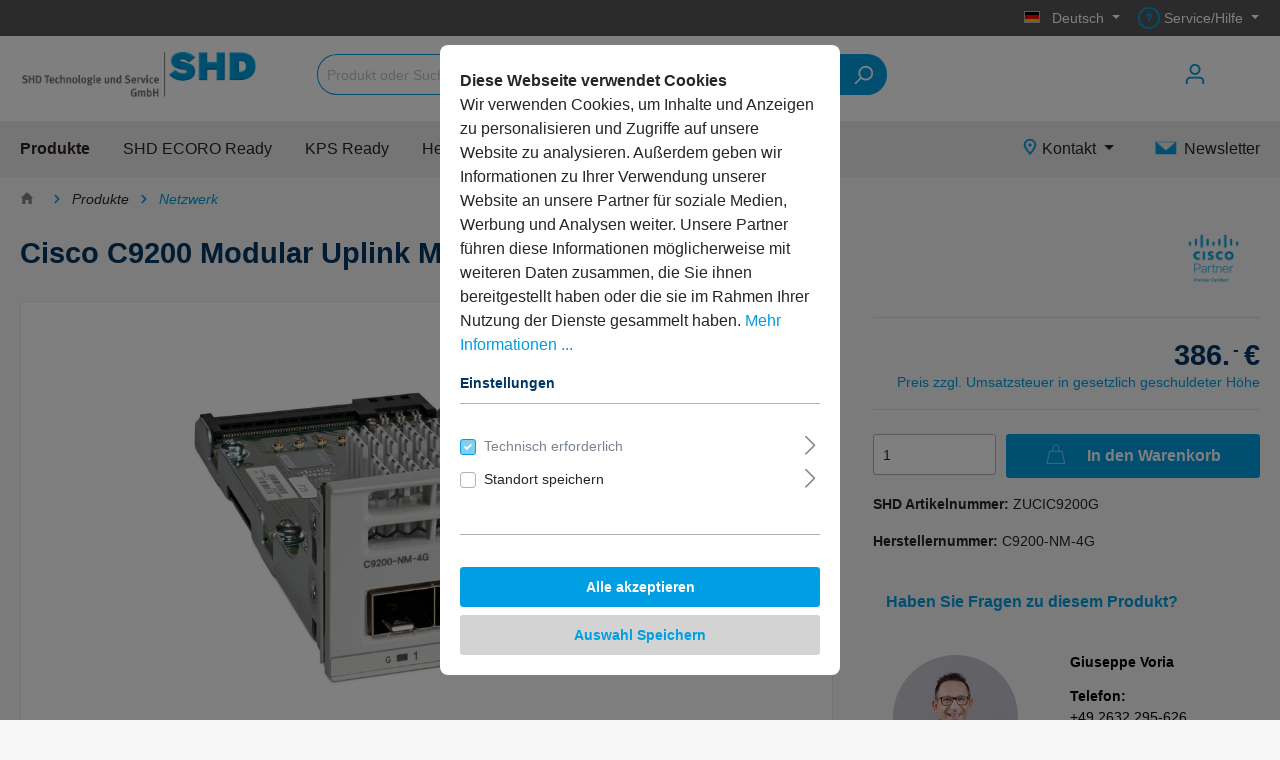

--- FILE ---
content_type: text/html; charset=UTF-8
request_url: https://www.shd24shop.de/cisco-c9200-modular-uplink-modul-4x-sfp/ZUCIC9200G
body_size: 29562
content:

<!DOCTYPE html>

<html lang="de-DE"
      itemscope="itemscope"
      itemtype="https://schema.org/WebPage">

                            
    <head>
                                                <meta charset="utf-8">
            
                            <meta name="viewport"
                      content="width=device-width, initial-scale=1, shrink-to-fit=no">
            
                            <meta name="author"
                      content=""/>
                <meta name="robots"
                      content="index,follow"/>
                <meta name="revisit-after"
                      content="15 days"/>
                <meta name="keywords"
                      content=""/>
                <meta name="description"
                      content="2 Module für Cisco Catalyst 9200L"/>
            
                <meta property="og:type"
          content="product"/>
    <meta property="og:site_name"
          content="SHD24Shop"/>
    <meta property="og:url"
          content="https://www.shd24shop.de/cisco-c9200-modular-uplink-modul-4x-sfp/ZUCIC9200G"/>
    <meta property="og:title"
          content="Cisco C9200 Modular Uplink Modul: 4x SFP | ZUCIC9200G"/>

    <meta property="og:description"
          content="2 Module für Cisco Catalyst 9200L"/>
    <meta property="og:image"
          content="https://www.shd24shop.de/media/cd/fc/fb/1668156103/ZUCIC9200G.png"/>

            <meta property="product:brand"
              content="Cisco"/>
    
            <meta property="product:price:amount"
          content="386"/>
    <meta property="product:price:currency"
          content="EUR"/>
    <meta property="product:product_link"
          content="https://www.shd24shop.de/cisco-c9200-modular-uplink-modul-4x-sfp/ZUCIC9200G"/>

    <meta name="twitter:card"
          content="product"/>
    <meta name="twitter:site"
          content="SHD24Shop"/>
    <meta name="twitter:title"
          content="Cisco C9200 Modular Uplink Modul: 4x SFP | ZUCIC9200G"/>
    <meta name="twitter:description"
          content="2 Module für Cisco Catalyst 9200L"/>
    <meta name="twitter:image"
          content="https://www.shd24shop.de/media/cd/fc/fb/1668156103/ZUCIC9200G.png"/>

                            <meta itemprop="copyrightHolder"
                      content="SHD24Shop"/>
                <meta itemprop="copyrightYear"
                      content=""/>
                <meta itemprop="isFamilyFriendly"
                      content="false"/>
                <meta itemprop="image"
                      content="https://www.shd24shop.de/media/cf/26/2f/1601629852/SHD_TS.png"/>
            
                                                

                    <link rel="shortcut icon"
                  href="https://www.shd24shop.de/media/a8/14/66/1605172718/shdfav.ico">
        
                                <link rel="apple-touch-icon"
                  sizes="180x180"
                  href="https://www.shd24shop.de/media/9e/01/58/1587167187/SHD_icon_User_negativ-1und_100.png">
                    
                            
            
    
    <link rel="canonical" href="https://www.shd24shop.de/cisco-c9200-modular-uplink-modul-4x-sfp/ZUCIC9200G" />

                            <title itemprop="name">Cisco C9200 Modular Uplink Modul: 4x SFP | ZUCIC9200G</title>
        

                                                                                <link rel="stylesheet"
                      href="https://www.shd24shop.de/theme/0409a83aafb4fd2e3d2e7324c26981da/css/all.css?1751446057669109">
                                    

                <link rel="preload" as="font" href="https://www.shd24shop.de/bundles/whitelabeltheme/storefront/asset/fonts/Geometria.woff?170559373845656" type="font/woff" crossorigin="anonymous">
        <link rel="preload" as="font" href="https://www.shd24shop.de/bundles/whitelabeltheme/storefront/asset/fonts/Geometria-Bold.woff?170559373844768" type="font/woff" crossorigin="anonymous">
        <link rel="preload" as="font" href="https://www.shd24shop.de/bundles/whitelabeltheme/storefront/asset/fonts/Geometria-Light.woff?170559373844996" type="font/woff" crossorigin="anonymous">
    
    <link rel="preload" as="font" href="https://www.shd24shop.de/bundles/sw-shd-whitelabel-shd24shop/storefront/asset/fonts/Cormorant-Regular.woff?1705593738193700" type="font/woff" crossorigin="anonymous">


            <link rel="stylesheet" href="https://data.moori.net/fontawesome-free-5.15.4-web/css/all.min.css" crossorigin="anonymous"/>
    
            <link rel="stylesheet" href="https://www.shd24shop.de/bundles/moorlfoundation/storefront/css/animate.css?171981583489270">
    
    
            <style>
            :root {
                --moorl-advanced-search-width: 600px;
            }
        </style>
    
                        <script>
        window.features = {"V6_5_0_0":false,"v6.5.0.0":false,"PERFORMANCE_TWEAKS":false,"performance.tweaks":false,"FEATURE_NEXT_1797":false,"feature.next.1797":false,"FEATURE_NEXT_16710":false,"feature.next.16710":false,"FEATURE_NEXT_13810":false,"feature.next.13810":false,"FEATURE_NEXT_13250":false,"feature.next.13250":false,"FEATURE_NEXT_17276":false,"feature.next.17276":false,"FEATURE_NEXT_16151":false,"feature.next.16151":false,"FEATURE_NEXT_16155":false,"feature.next.16155":false,"FEATURE_NEXT_19501":false,"feature.next.19501":false,"FEATURE_NEXT_15053":false,"feature.next.15053":false,"FEATURE_NEXT_18215":false,"feature.next.18215":false,"FEATURE_NEXT_15815":false,"feature.next.15815":false,"FEATURE_NEXT_14699":false,"feature.next.14699":false,"FEATURE_NEXT_15707":false,"feature.next.15707":false,"FEATURE_NEXT_14360":false,"feature.next.14360":false,"FEATURE_NEXT_15172":false,"feature.next.15172":false,"FEATURE_NEXT_14001":false,"feature.next.14001":false,"FEATURE_NEXT_7739":false,"feature.next.7739":false,"FEATURE_NEXT_16200":false,"feature.next.16200":false,"FEATURE_NEXT_13410":false,"feature.next.13410":false,"FEATURE_NEXT_15917":false,"feature.next.15917":false,"FEATURE_NEXT_15957":false,"feature.next.15957":false,"FEATURE_NEXT_13601":false,"feature.next.13601":false,"FEATURE_NEXT_16992":false,"feature.next.16992":false,"FEATURE_NEXT_7530":false,"feature.next.7530":false,"FEATURE_NEXT_16824":false,"feature.next.16824":false,"FEATURE_NEXT_16271":false,"feature.next.16271":false,"FEATURE_NEXT_15381":false,"feature.next.15381":false,"FEATURE_NEXT_17275":false,"feature.next.17275":false,"FEATURE_NEXT_17016":false,"feature.next.17016":false,"FEATURE_NEXT_16236":false,"feature.next.16236":false,"FEATURE_NEXT_16640":false,"feature.next.16640":false,"FEATURE_NEXT_17858":false,"feature.next.17858":false,"FEATURE_NEXT_6758":false,"feature.next.6758":false,"FEATURE_NEXT_19048":false,"feature.next.19048":false,"FEATURE_NEXT_19822":false,"feature.next.19822":false,"FEATURE_NEXT_18129":false,"feature.next.18129":false,"FEATURE_NEXT_19163":false,"feature.next.19163":false,"FEATURE_NEXT_18187":false,"feature.next.18187":false,"FEATURE_NEXT_17978":false,"feature.next.17978":false,"FEATURE_NEXT_11634":false,"feature.next.11634":false,"FEATURE_NEXT_21547":false,"feature.next.21547":false,"FEATURE_NEXT_22900":false,"feature.next.22900":false};
    </script>
        
                                                    
                            
            <script type="text/javascript" src='https://www.google.com/recaptcha/api.js?render=6LdHvcsqAAAAAMPRHv_F0Hy-NScym7u8joAihKYf' defer></script>
        <script>
                                        window.googleReCaptchaV3Active = true;
                    </script>
            
                
                                    <script>
                    window.useDefaultCookieConsent = true;
                </script>
                    
            </head>

    <body class="is-ctl-product is-act-index">

                            <noscript class="noscript-main">
                
    <div role="alert"
         class="alert alert-info alert-has-icon">
                                                                                                                                                                <span class="icon icon-info">
                        <svg xmlns="http://www.w3.org/2000/svg" xmlns:xlink="http://www.w3.org/1999/xlink" width="24" height="24" viewBox="0 0 24 24"><defs><path d="M12 7c.5523 0 1 .4477 1 1s-.4477 1-1 1-1-.4477-1-1 .4477-1 1-1zm1 9c0 .5523-.4477 1-1 1s-1-.4477-1-1v-5c0-.5523.4477-1 1-1s1 .4477 1 1v5zm11-4c0 6.6274-5.3726 12-12 12S0 18.6274 0 12 5.3726 0 12 0s12 5.3726 12 12zM12 2C6.4772 2 2 6.4772 2 12s4.4772 10 10 10 10-4.4772 10-10S17.5228 2 12 2z" id="icons-default-info" /></defs><use xlink:href="#icons-default-info" fill="#758CA3" fill-rule="evenodd" /></svg>
        </span>
                                        
                    <div class="alert-content-container">
                                                    
                                    <div class="alert-content">
                                                    Um unseren Shop in vollem Umfang nutzen zu können, empfehlen wir Ihnen Javascript in Ihrem Browser zu aktivieren.
                                            </div>
                
                                                                </div>
            </div>
            </noscript>
        
                    <header class="header-main header-main--default">
                                                                    <div class="top-bar d-none d-lg-block">
        <div class="container">
            <nav class="top-bar-nav">
                                                    
            <div class="top-bar-nav-item top-bar-language">
                            <form method="post"
                      action="/checkout/language"
                      class="language-form"
                      data-form-auto-submit="true">

                                            <input type="hidden" name="_csrf_token" value="a4a16d26b506f5672cfe6884a4f6.OzmQw2MH40HdV-Cwx0pVffF1bVLwZ36G8BBxKsTX404.XFTirVNtgnHtFrPJoiYiFL8GKmeULhreh0oeU_OmqBhWUP6tNWWbBbsjoQ">
                    
                                                                                            
                        <div class="languages-menu dropdown">
                            <button class="btn dropdown-toggle top-bar-nav-btn"
                                    type="button"
                                    id="languagesDropdown-top-bar"
                                    data-toggle="dropdown"
                                    aria-haspopup="true"
                                    aria-expanded="false">
                                <div class="top-bar-list-icon language-flag country-de language-de"></div>
                                <span class="top-bar-nav-text">Deutsch</span>
                            </button>
                                                            <div class="top-bar-list dropdown-menu dropdown-menu-right"
                                    aria-labelledby="languagesDropdown-top-bar">
                                                                                <div class="top-bar-list-item dropdown-item item-checked"
                                                 title="">

                                                                                                                                                                                                            
                                                    <label class="top-bar-list-label"
                                                           for="top-bar-fe5c99ef3fca48dda2bd2b5ba28ea625">
                                                        <input id="top-bar-fe5c99ef3fca48dda2bd2b5ba28ea625"
                                                               class="top-bar-list-radio"
                                                               value="fe5c99ef3fca48dda2bd2b5ba28ea625"
                                                               name="languageId"
                                                               type="radio"
                                                             checked>
                                                        <div class="top-bar-list-icon language-flag country-de language-de"></div>
                                                        Deutsch
                                                    </label>
                                                                                            </div>
                                                                                <div class="top-bar-list-item dropdown-item"
                                                 title="">

                                                                                                                                                                                                            
                                                    <label class="top-bar-list-label"
                                                           for="top-bar-2fbb5fe2e29a4d70aa5854ce7ce3e20b">
                                                        <input id="top-bar-2fbb5fe2e29a4d70aa5854ce7ce3e20b"
                                                               class="top-bar-list-radio"
                                                               value="2fbb5fe2e29a4d70aa5854ce7ce3e20b"
                                                               name="languageId"
                                                               type="radio"
                                                            >
                                                        <div class="top-bar-list-icon language-flag country-en language-gb"></div>
                                                        English
                                                    </label>
                                                                                            </div>
                                                                                <div class="top-bar-list-item dropdown-item"
                                                 title="">

                                                                                                                                                                                                            
                                                    <label class="top-bar-list-label"
                                                           for="top-bar-5206bd57c633479ba56e12a9b944a385">
                                                        <input id="top-bar-5206bd57c633479ba56e12a9b944a385"
                                                               class="top-bar-list-radio"
                                                               value="5206bd57c633479ba56e12a9b944a385"
                                                               name="languageId"
                                                               type="radio"
                                                            >
                                                        <div class="top-bar-list-icon language-flag country-nl language-nl"></div>
                                                        Nederlands
                                                    </label>
                                                                                            </div>
                                                                    </div>
                                                    </div>

                        <input name="redirectTo" type="hidden" value="frontend.detail.page"/>

                                                    <input name="redirectParameters[productId]" type="hidden" value="c737f0ccf7984ccea17e70c13140c86c">
                                                            </form>
                    </div>
                    
                                                    
                    
                                    
                
            <div class="top-bar-nav-item top-bar-menu">
                            <div class="service-menu dropdown">
                    <button class="btn dropdown-toggle top-bar-nav-btn"
                            type="button"
                            id="serviceMenuDropdown-top-bar"
                            data-toggle="dropdown"
                            aria-haspopup="true"
                            aria-expanded="false">
                                                                                                                                <span class="icon icon-help">
                        <svg xmlns="http://www.w3.org/2000/svg" xmlns:xlink="http://www.w3.org/1999/xlink" width="24" height="24" viewBox="0 0 24 24"><defs><path d="M24 12c0 6.6274-5.3726 12-12 12S0 18.6274 0 12 5.3726 0 12 0s12 5.3726 12 12zM12 2C6.4772 2 2 6.4772 2 12s4.4772 10 10 10 10-4.4772 10-10S17.5228 2 12 2zm0 13c.5523 0 1 .4477 1 1s-.4477 1-1 1-1-.4477-1-1 .4477-1 1-1zm-1-5c0 .5523-.4477 1-1 1s-1-.4477-1-1c0-1.8856 1.1144-3 3-3s3 1.1144 3 3c0 1.1817-.434 1.7713-1.3587 2.3496l-.1078.0674c-.4464.2817-.5335.4154-.5335 1.083 0 .5523-.4477 1-1 1s-1-.4477-1-1c0-1.4161.4788-2.1515 1.4665-2.7745l.1142-.0716C12.9784 10.4052 13 10.376 13 10c0-.781-.219-1-1-1s-1 .219-1 1z" id="icons-default-help" /></defs><use xlink:href="#icons-default-help" fill="#758CA3" fill-rule="evenodd" /></svg>
        </span>
                            <span class="top-bar-nav-text">Service/Hilfe</span>
                    </button>
                                            <div class="dropdown-menu dropdown-menu-right"
                             aria-labelledby="serviceMenuDropdown-top-bar">
                            
                                                                
                                <a class="top-bar-list-item dropdown-item"
                                   href="https://www.shd24shop.de/informationen/impressum/"
                                                                      title="Impressum">Impressum</a>
                            
                                                                
                                <a class="top-bar-list-item dropdown-item"
                                   href="https://www.shd24shop.de/informationen/datenschutzerklaerung/"
                                                                      title="Datenschutzerklärung">Datenschutzerklärung</a>
                            
                                                                
                                <a class="top-bar-list-item dropdown-item"
                                   href="https://www.shd24shop.de/informationen/agb/"
                                                                      title="AGB">AGB</a>
                            
                                                                
                                <a class="top-bar-list-item dropdown-item"
                                   href="https://www.shd24shop.de/informationen/versandbedingungen/"
                                                                      title="Versandbedingungen">Versandbedingungen</a>
                                                    </div>
                                    </div>
                    </div>
                                </nav>
        </div>
    </div>
    
                
        <div class="container">
            <div class="d-block d-lg-none">
            <div class="row align-items-center header-row">
                                    <div class="col-6 col-md-3 col-lg-auto header-logo-col align-self-center">
                            <div class="header-logo-main">
                    <a class="header-logo-main-link"
               href="/"
               title="Zur Startseite wechseln">
                                    <picture class="header-logo-picture">
                                                                                
                                                                            
                        
    
                        
                    <img src="https://www.shd24shop.de/media/cf/26/2f/1601629852/SHD_TS.png"
                 alt="Zur Startseite wechseln"
                 class="img-fluid header-logo-main-img"/>
                                </picture>
                            </a>
            </div>
                    </div>
                                                        <div class="col-12 order-2 col-lg order-lg-1 header-search-col">
        
    <div class="collapse"
         id="searchCollapse">
        <div class="header-search">
            <form action="/search"
                  method="get"
                  data-search-form="true"
                  data-search-widget-options='{&quot;searchWidgetMinChars&quot;:3}'
                  data-url="/suggest?search="
                  class="header-search-form">
                                    <div class="input-group">
                                                    <input type="search"
                                   name="search"
                                   class="form-control header-search-input"
                                   autocomplete="off"
                                   autocapitalize="off"
                                   placeholder="Produkt oder Suchbegriff..."
                                   aria-label="Produkt oder Suchbegriff..."
                                   value=""
                            >
                        
                            <div class="input-group-append">
        <button type="submit" class="btn header-search-btn">
            <span class="header-search-icon">
                                                                                                                        <span class="icon icon-search">
                        <svg xmlns="http://www.w3.org/2000/svg" xmlns:xlink="http://www.w3.org/1999/xlink" width="24" height="24" viewBox="0 0 24 24"><defs><path d="M10.0944 16.3199 4.707 21.707c-.3905.3905-1.0237.3905-1.4142 0-.3905-.3905-.3905-1.0237 0-1.4142L8.68 14.9056C7.6271 13.551 7 11.8487 7 10c0-4.4183 3.5817-8 8-8s8 3.5817 8 8-3.5817 8-8 8c-1.8487 0-3.551-.627-4.9056-1.6801zM15 16c3.3137 0 6-2.6863 6-6s-2.6863-6-6-6-6 2.6863-6 6 2.6863 6 6 6z" id="icons-default-search" /></defs><use xlink:href="#icons-default-search" fill="#758CA3" fill-rule="evenodd" /></svg>
        </span>
                </span>
        </button>
    </div>
                    </div>
                            </form>
        </div>
    </div>
            </div>

                                                    <div class="col-6 col-md-9 order-1 col-lg-auto  header-actions-col">
                        <div class="row no-gutters justify-content-end">

                                                            <div class="col-auto d-lg-none order-12">
                                    <div class="menu-button">
                                                                                    <button class="btn nav-main-toggle-btn header-actions-btn"
                                                    type="button"
                                                    data-offcanvas-menu="true"
                                                    aria-label="Menü">
                                                                                                                                                                                                            <span class="icon icon-stack">
                        <svg xmlns="http://www.w3.org/2000/svg" xmlns:xlink="http://www.w3.org/1999/xlink" width="24" height="24" viewBox="0 0 24 24"><defs><path d="M3 13c-.5523 0-1-.4477-1-1s.4477-1 1-1h18c.5523 0 1 .4477 1 1s-.4477 1-1 1H3zm0-7c-.5523 0-1-.4477-1-1s.4477-1 1-1h18c.5523 0 1 .4477 1 1s-.4477 1-1 1H3zm0 14c-.5523 0-1-.4477-1-1s.4477-1 1-1h18c.5523 0 1 .4477 1 1s-.4477 1-1 1H3z" id="icons-default-stack" /></defs><use xlink:href="#icons-default-stack" fill="#758CA3" fill-rule="evenodd" /></svg>
        </span>
                                                                                                </button>
                                                                            </div>
                                </div>
                            
                                                                                                                                
                                                                                                                                        <div class="col-auto">
                                <div class="account-menu">
                                        <div class="dropdown">
            <button class="btn account-menu-btn header-actions-btn"
            type="button"
            id="accountWidget"
            data-offcanvas-account-menu="true"
            data-toggle="dropdown"
            aria-haspopup="true"
            aria-expanded="false"
            aria-label="Mein Konto">
                    
                                                                                                                    <span class="icon icon-avatar">
                        <svg xmlns="http://www.w3.org/2000/svg" xmlns:xlink="http://www.w3.org/1999/xlink" width="24" height="24" viewBox="0 0 24 24"><defs><path d="M12 3C9.7909 3 8 4.7909 8 7c0 2.2091 1.7909 4 4 4 2.2091 0 4-1.7909 4-4 0-2.2091-1.7909-4-4-4zm0-2c3.3137 0 6 2.6863 6 6s-2.6863 6-6 6-6-2.6863-6-6 2.6863-6 6-6zM4 22.099c0 .5523-.4477 1-1 1s-1-.4477-1-1V20c0-2.7614 2.2386-5 5-5h10.0007c2.7614 0 5 2.2386 5 5v2.099c0 .5523-.4477 1-1 1s-1-.4477-1-1V20c0-1.6569-1.3431-3-3-3H7c-1.6569 0-3 1.3431-3 3v2.099z" id="icons-default-avatar" /></defs><use xlink:href="#icons-default-avatar" fill="#758CA3" fill-rule="evenodd" /></svg>
        </span>
    
        </button>

                    <div class="dropdown-menu dropdown-menu-right account-menu-dropdown js-account-menu-dropdown"
                 aria-labelledby="accountWidget">
                

        
   <div class="mobile-big-nav">
                                   
    <button class="btn btn-primary btn-block offcanvas-close js-offcanvas-close sticky-top">
                                                                                                                                                        <span class="icon icon-x icon-sm">
                        <svg xmlns="http://www.w3.org/2000/svg" xmlns:xlink="http://www.w3.org/1999/xlink" width="24" height="24" viewBox="0 0 24 24"><defs><path d="m10.5858 12-7.293-7.2929c-.3904-.3905-.3904-1.0237 0-1.4142.3906-.3905 1.0238-.3905 1.4143 0L12 10.5858l7.2929-7.293c.3905-.3904 1.0237-.3904 1.4142 0 .3905.3906.3905 1.0238 0 1.4143L13.4142 12l7.293 7.2929c.3904.3905.3904 1.0237 0 1.4142-.3906.3905-1.0238.3905-1.4143 0L12 13.4142l-7.2929 7.293c-.3905.3904-1.0237.3904-1.4142 0-.3905-.3906-.3905-1.0238 0-1.4143L10.5858 12z" id="icons-default-x" /></defs><use xlink:href="#icons-default-x" fill="#758CA3" fill-rule="evenodd" /></svg>
        </span>
                            
        
                    <span class="mobile-navigation-offcanvas-close">
                                            Menü schließen
                        
            </span>
            </button>

    
    
                    <div class="offcanvas-content-container">
                <div class="account-menu">
                                    <div class="dropdown-header account-menu-header">
                    Mein Konto
                </div>
                    
                                    <div class="account-menu-login">
                    <a href="/account/login"
                       title="Anmelden"
                       class="btn btn-primary account-menu-login-button">
                        Anmelden
                    </a>

                    <div class="account-menu-register">
                        oder <a href="/account/login"
                                                            title="registrieren">registrieren</a>
                    </div>
                </div>
                    
                    <div class="account-menu-links">
                    <div class="header-account-menu">
        <div class="card account-menu-inner">
                                        
                                                <div class="list-group list-group-flush account-aside-list-group">
                                                                                    <a href="/account"
                                   title="Übersicht"
                                   class="list-group-item list-group-item-action account-aside-item">
                                    Übersicht
                                </a>
                            
                                                            <a href="/account/profile"
                                   title="Persönliches Profil"
                                   class="list-group-item list-group-item-action account-aside-item">
                                    Persönliches Profil
                                </a>
                            
                                                            <a href="/account/address"
                                   title="Adressen"
                                   class="list-group-item list-group-item-action account-aside-item">
                                    Adressen
                                </a>
                            
                                                            <a href="/account/payment"
                                   title="Zahlungsarten"
                                   class="list-group-item list-group-item-action account-aside-item">
                                    Zahlungsarten
                                </a>
                            
                                <a href="/account/order"
       title="Bestellungen"
       class="list-group-item list-group-item-action account-aside-item">
        Bestellungen
    </a>
                                            </div>
                            
                        </div>
    </div>
            </div>
            </div>
        </div>
    
   </div>
            </div>
            </div>
                                </div>
                            </div>
                        
                                                                    
                                                                                                    
                                                                                                    
                                                                                                    
                                                                                                                                        <div class="col-auto">
                                <div class="header-cart"
                                     data-offcanvas-cart="true">
                                    <a class="btn header-cart-btn header-actions-btn"
                                       href="/checkout/cart"
                                       data-cart-widget="true"
                                       title="Warenkorb"
                                       aria-label="Warenkorb">
                                                    <span class="header-cart-icon">
                                                                                                                <span class="icon icon-bag">
                        <svg xmlns="http://www.w3.org/2000/svg" xmlns:xlink="http://www.w3.org/1999/xlink" width="24" height="24" viewBox="0 0 24 24"><defs><path d="M5.892 3c.5523 0 1 .4477 1 1s-.4477 1-1 1H3.7895a1 1 0 0 0-.9986.9475l-.7895 15c-.029.5515.3946 1.0221.9987 1.0525h17.8102c.5523 0 1-.4477.9986-1.0525l-.7895-15A1 1 0 0 0 20.0208 5H17.892c-.5523 0-1-.4477-1-1s.4477-1 1-1h2.1288c1.5956 0 2.912 1.249 2.9959 2.8423l.7894 15c.0035.0788.0035.0788.0042.1577 0 1.6569-1.3432 3-3 3H3c-.079-.0007-.079-.0007-.1577-.0041-1.6546-.0871-2.9253-1.499-2.8382-3.1536l.7895-15C.8775 4.249 2.1939 3 3.7895 3H5.892zm4 2c0 .5523-.4477 1-1 1s-1-.4477-1-1V3c0-1.6569 1.3432-3 3-3h2c1.6569 0 3 1.3431 3 3v2c0 .5523-.4477 1-1 1s-1-.4477-1-1V3c0-.5523-.4477-1-1-1h-2c-.5523 0-1 .4477-1 1v2z" id="icons-default-bag" /></defs><use xlink:href="#icons-default-bag" fill="#758CA3" fill-rule="evenodd" /></svg>
        </span>
        </span>

            
                                    </a>
                                </div>
                            </div>
                        
                                                                                                                        </div>
                    </div>
                            </div>
        </div>
        </div>
                <div class="container">
            <div class="d-none d-lg-block  header-row-wrapper">
            <div class="row align-items-center header-row">
                                    <div class="col-6 col-md-3 col-lg-auto header-logo-col align-self-center">
                            <div class="header-logo-main">
                    <a class="header-logo-main-link"
               href="/"
               title="Zur Startseite wechseln">
                                    <picture class="header-logo-picture">
                                                                                
                                                                            
                        
    
                        
                    <img src="https://www.shd24shop.de/media/cf/26/2f/1601629852/SHD_TS.png"
                 alt="Zur Startseite wechseln"
                 class="img-fluid header-logo-main-img"/>
                                </picture>
                            </a>
            </div>
                    </div>
                                                    <div class="col-lg">
                        <div class="container-fluid">
                            <div class="row header-search-actions-wrapper">
                                                                        <div class="col-12 order-2 col-lg order-lg-1 pl-0 header-search-col">
        
    <div class="collapse"
         id="searchCollapse">
        <div class="header-search">
            <form action="/search"
                  method="get"
                  data-search-form="true"
                  data-search-widget-options='{&quot;searchWidgetMinChars&quot;:3}'
                  data-url="/suggest?search="
                  class="header-search-form">
                                    <div class="input-group">
                                                    <input type="search"
                                   name="search"
                                   class="form-control header-search-input"
                                   autocomplete="off"
                                   autocapitalize="off"
                                   placeholder="Produkt oder Suchbegriff..."
                                   aria-label="Produkt oder Suchbegriff..."
                                   value=""
                            >
                        
                            <div class="input-group-append">
        <button type="submit" class="btn header-search-btn">
            <span class="header-search-icon">
                                                                                                                        <span class="icon icon-search">
                        <svg xmlns="http://www.w3.org/2000/svg" xmlns:xlink="http://www.w3.org/1999/xlink" width="24" height="24" viewBox="0 0 24 24"><defs><path d="M10.0944 16.3199 4.707 21.707c-.3905.3905-1.0237.3905-1.4142 0-.3905-.3905-.3905-1.0237 0-1.4142L8.68 14.9056C7.6271 13.551 7 11.8487 7 10c0-4.4183 3.5817-8 8-8s8 3.5817 8 8-3.5817 8-8 8c-1.8487 0-3.551-.627-4.9056-1.6801zM15 16c3.3137 0 6-2.6863 6-6s-2.6863-6-6-6-6 2.6863-6 6 2.6863 6 6 6z" id="icons-default-search" /></defs><use xlink:href="#icons-default-search" fill="#758CA3" fill-rule="evenodd" /></svg>
        </span>
                </span>
        </button>
    </div>
                    </div>
                            </form>
        </div>
    </div>
            </div>

                                                                                                                                                                                                        <div class="col-6 col-md-9 order-1 pr-0 col-lg-auto  header-actions-col">
                                        <div class="row no-gutters justify-content-end header-actions">

                                                                                            <div class="col-auto d-lg-none order-12">
                                                    <div class="menu-button">
                                                                                                                    <button class="btn nav-main-toggle-btn header-actions-btn"
                                                                    type="button"
                                                                    data-offcanvas-menu="true"
                                                                    aria-label="Menü">
                                                                                                                                                                                                                                            <span class="icon icon-stack">
                        <svg xmlns="http://www.w3.org/2000/svg" xmlns:xlink="http://www.w3.org/1999/xlink" width="24" height="24" viewBox="0 0 24 24"><defs><path d="M3 13c-.5523 0-1-.4477-1-1s.4477-1 1-1h18c.5523 0 1 .4477 1 1s-.4477 1-1 1H3zm0-7c-.5523 0-1-.4477-1-1s.4477-1 1-1h18c.5523 0 1 .4477 1 1s-.4477 1-1 1H3zm0 14c-.5523 0-1-.4477-1-1s.4477-1 1-1h18c.5523 0 1 .4477 1 1s-.4477 1-1 1H3z" id="icons-default-stack" /></defs><use xlink:href="#icons-default-stack" fill="#758CA3" fill-rule="evenodd" /></svg>
        </span>
                                                                                                                                </button>
                                                                                                            </div>
                                                </div>
                                            
                                                                                                                                                                                                
                                                                                                                                                            <div class="col-auto">
                                                            <div class="account-menu">
                                                                    <div class="dropdown">
            <button class="btn account-menu-btn header-actions-btn"
            type="button"
            id="accountWidget"
            data-offcanvas-account-menu="true"
            data-toggle="dropdown"
            aria-haspopup="true"
            aria-expanded="false"
            aria-label="Mein Konto">
                    
                                                                                                                    <span class="icon icon-avatar">
                        <svg xmlns="http://www.w3.org/2000/svg" xmlns:xlink="http://www.w3.org/1999/xlink" width="24" height="24" viewBox="0 0 24 24"><defs><path d="M12 3C9.7909 3 8 4.7909 8 7c0 2.2091 1.7909 4 4 4 2.2091 0 4-1.7909 4-4 0-2.2091-1.7909-4-4-4zm0-2c3.3137 0 6 2.6863 6 6s-2.6863 6-6 6-6-2.6863-6-6 2.6863-6 6-6zM4 22.099c0 .5523-.4477 1-1 1s-1-.4477-1-1V20c0-2.7614 2.2386-5 5-5h10.0007c2.7614 0 5 2.2386 5 5v2.099c0 .5523-.4477 1-1 1s-1-.4477-1-1V20c0-1.6569-1.3431-3-3-3H7c-1.6569 0-3 1.3431-3 3v2.099z" id="icons-default-avatar" /></defs><use xlink:href="#icons-default-avatar" fill="#758CA3" fill-rule="evenodd" /></svg>
        </span>
    
        </button>

                    <div class="dropdown-menu dropdown-menu-right account-menu-dropdown js-account-menu-dropdown"
                 aria-labelledby="accountWidget">
                

        
   <div class="mobile-big-nav">
                                   
    <button class="btn btn-primary btn-block offcanvas-close js-offcanvas-close sticky-top">
                                                                                                                                                        <span class="icon icon-x icon-sm">
                        <svg xmlns="http://www.w3.org/2000/svg" xmlns:xlink="http://www.w3.org/1999/xlink" width="24" height="24" viewBox="0 0 24 24"><defs><path d="m10.5858 12-7.293-7.2929c-.3904-.3905-.3904-1.0237 0-1.4142.3906-.3905 1.0238-.3905 1.4143 0L12 10.5858l7.2929-7.293c.3905-.3904 1.0237-.3904 1.4142 0 .3905.3906.3905 1.0238 0 1.4143L13.4142 12l7.293 7.2929c.3904.3905.3904 1.0237 0 1.4142-.3906.3905-1.0238.3905-1.4143 0L12 13.4142l-7.2929 7.293c-.3905.3904-1.0237.3904-1.4142 0-.3905-.3906-.3905-1.0238 0-1.4143L10.5858 12z" id="icons-default-x" /></defs><use xlink:href="#icons-default-x" fill="#758CA3" fill-rule="evenodd" /></svg>
        </span>
                            
        
                    <span class="mobile-navigation-offcanvas-close">
                                            Menü schließen
                        
            </span>
            </button>

    
    
                    <div class="offcanvas-content-container">
                <div class="account-menu">
                                    <div class="dropdown-header account-menu-header">
                    Mein Konto
                </div>
                    
                                    <div class="account-menu-login">
                    <a href="/account/login"
                       title="Anmelden"
                       class="btn btn-primary account-menu-login-button">
                        Anmelden
                    </a>

                    <div class="account-menu-register">
                        oder <a href="/account/login"
                                                            title="registrieren">registrieren</a>
                    </div>
                </div>
                    
                    <div class="account-menu-links">
                    <div class="header-account-menu">
        <div class="card account-menu-inner">
                                        
                                                <div class="list-group list-group-flush account-aside-list-group">
                                                                                    <a href="/account"
                                   title="Übersicht"
                                   class="list-group-item list-group-item-action account-aside-item">
                                    Übersicht
                                </a>
                            
                                                            <a href="/account/profile"
                                   title="Persönliches Profil"
                                   class="list-group-item list-group-item-action account-aside-item">
                                    Persönliches Profil
                                </a>
                            
                                                            <a href="/account/address"
                                   title="Adressen"
                                   class="list-group-item list-group-item-action account-aside-item">
                                    Adressen
                                </a>
                            
                                                            <a href="/account/payment"
                                   title="Zahlungsarten"
                                   class="list-group-item list-group-item-action account-aside-item">
                                    Zahlungsarten
                                </a>
                            
                                <a href="/account/order"
       title="Bestellungen"
       class="list-group-item list-group-item-action account-aside-item">
        Bestellungen
    </a>
                                            </div>
                            
                        </div>
    </div>
            </div>
            </div>
        </div>
    
   </div>
            </div>
            </div>
                                                            </div>
                                                        </div>
                                                                                                    
                                                                                                                                                    
                                                                                                                                                    
                                                                                                                                                    
                                                                                                                                                            <div class="col-auto">
                                                            <div class="header-cart"
                                                                 data-offcanvas-cart="true">
                                                                <a class="btn header-cart-btn header-actions-btn"
                                                                   href="/checkout/cart"
                                                                   data-cart-widget="true"
                                                                   title="Warenkorb">
                                                                                <span class="header-cart-icon">
                                                                                                                <span class="icon icon-bag">
                        <svg xmlns="http://www.w3.org/2000/svg" xmlns:xlink="http://www.w3.org/1999/xlink" width="24" height="24" viewBox="0 0 24 24"><defs><path d="M5.892 3c.5523 0 1 .4477 1 1s-.4477 1-1 1H3.7895a1 1 0 0 0-.9986.9475l-.7895 15c-.029.5515.3946 1.0221.9987 1.0525h17.8102c.5523 0 1-.4477.9986-1.0525l-.7895-15A1 1 0 0 0 20.0208 5H17.892c-.5523 0-1-.4477-1-1s.4477-1 1-1h2.1288c1.5956 0 2.912 1.249 2.9959 2.8423l.7894 15c.0035.0788.0035.0788.0042.1577 0 1.6569-1.3432 3-3 3H3c-.079-.0007-.079-.0007-.1577-.0041-1.6546-.0871-2.9253-1.499-2.8382-3.1536l.7895-15C.8775 4.249 2.1939 3 3.7895 3H5.892zm4 2c0 .5523-.4477 1-1 1s-1-.4477-1-1V3c0-1.6569 1.3432-3 3-3h2c1.6569 0 3 1.3431 3 3v2c0 .5523-.4477 1-1 1s-1-.4477-1-1V3c0-.5523-.4477-1-1-1h-2c-.5523 0-1 .4477-1 1v2z" id="icons-default-bag" /></defs><use xlink:href="#icons-default-bag" fill="#758CA3" fill-rule="evenodd" /></svg>
        </span>
        </span>

            
                                                                </a>
                                                            </div>
                                                        </div>
                                                                                                                                                                                        </div>
                                    </div>
                                                            </div>
                        </div>
                    </div>
                            </div>
        </div>
        </div>
    
                                    </header>
    
                <div class="header-sticky" data-sticky-header="true"
             data-sticky-header-options='{ "referenceElementSelector": ".product-detail-tabs" }'>
                            <div id="sticky-header-product-detail"
     class="sticky-header-product-detail d-none d-md-block">
    <div class="container">
        <div class="row justify-content-between sticky-header-product-detail-productinfo">
            <div class="col-lg-7 col-12 col-md-8">
                                    <h4 class="header-product-name" itemprop="name">
                        Cisco C9200 Modular Uplink Modul: 4x SFP
                    </h4>
                                                                                    <div class="row product-detail-media">
                    <div class="col-lg-2 col-3 col-md-3">
                                                    <div class="header-product-image">
                                        
        
    
            
        
        
    




    
    
        
        <img data-src="https://www.shd24shop.de/media/cd/fc/fb/1668156103/ZUCIC9200G.png"             data-srcset="https://www.shd24shop.de/thumbnail/cd/fc/fb/1668156103/ZUCIC9200G_1360x1360.png 1360w, https://www.shd24shop.de/thumbnail/cd/fc/fb/1668156103/ZUCIC9200G_400x400.png 400w, https://www.shd24shop.de/thumbnail/cd/fc/fb/1668156103/ZUCIC9200G_800x800.png 800w"                 sizes="(min-width: 1200px) 284px, (min-width: 992px) 333px, (min-width: 768px) 427px, (min-width: 576px) 315px, (min-width: 0px) 501px, 100vw"
                 class="lazyload product-image is-standard" alt="Cisco C9200 Modular Uplink Modul: 4x SFP" title="Cisco C9200 Modular Uplink Modul: 4x SFP" src="[data-uri]"/>
                                </div>
                                            </div>
                    <div class="col-lg-10 col-9 col-md-9">
                                                                                                                                                    <div class="row">
                                    <div class="col-lg-6 col-md-12">
                                        <ul>
                                                                                                                                                                                                                                                                                                                                                                        </ul>
                                    </div>
                                    <div class="col-lg-6 col-md-12">
                                        <ul>
                                                                                                                                                                                                                                                                            </ul>
                                    </div>
                                </div>
                                                                        </div>
                </div>
            </div>
            <div class="col-12 col-lg-5 col-md-4 align-self-end">
                
                
                                                    <div class="header-product-price-container">
                        <p></p>

                        <div class="product-price">
                            

                            
                                                            <span class="special-price-text-view shd-sticky-header-price">
                                                                                                                                                                                                                            386.                                    <sup>-</sup>                                        <span class="thousands-euro-price">€</span>
                                </span>
                            
                                                    </div>
                    </div>
                                                                                                
                        
                                                
                        
                                                        <div class="header-product-form-container">
                                
        
    <form
        id="productDetailPageBuyProductForm2"
        action="/checkout/line-item/add"
        method="post"
        class="buy-widget">
                                <input type="hidden" name="_csrf_token" value="5ff385138b956f2a.Lyy_enmNaJ9Lhudh5RDsfrXjFRPugkuoc8iJYtb7UZM.aV_gQ03HB_YM34IwyE-FIcWFXHu49iTjQqDbJuWUGtFOSf4CAO4Z0z3MhA">
        
        
                                                        <div class="form-row buy-widget-container">
                        <div class="col-4">
                                                                                                                                <div class="input-group">
                                                                                            <input
                                                    type="number"
                                                    name="lineItems[c737f0ccf7984ccea17e70c13140c86c][quantity]"
                                                    class="form-control product-detail-quantity-input"
                                                    min="1"
                                                    max="999"
                                                    step="1"
                                                    value="1"
                                                />
                                                                                                                                                                                                                            </div>
                                                                                                
            </div>

                                                                    <input type="hidden"
                               name="redirectTo"
                               value="frontend.detail.page">

                        <input type="hidden"
                               name="redirectParameters"
                               data-redirect-parameters="true"
                               value='{"productId": "c737f0ccf7984ccea17e70c13140c86c"}'>
                    
                                            <input type="hidden"
                               name="lineItems[c737f0ccf7984ccea17e70c13140c86c][id]"
                               value="c737f0ccf7984ccea17e70c13140c86c">
                        <input type="hidden"
                               name="lineItems[c737f0ccf7984ccea17e70c13140c86c][type]"
                               value="product">
                        <input type="hidden"
                               name="lineItems[c737f0ccf7984ccea17e70c13140c86c][referencedId]"
                               value="c737f0ccf7984ccea17e70c13140c86c">
                        <input type="hidden"
                               name="lineItems[c737f0ccf7984ccea17e70c13140c86c][stackable]"
                               value="1">
                        <input type="hidden"
                               name="lineItems[c737f0ccf7984ccea17e70c13140c86c][removable]"
                               value="1">
                    
                                            <input type="hidden"
                               name="product-name"
                               value="Cisco C9200 Modular Uplink Modul: 4x SFP">
                        <input type="hidden"
                               name="brand-name"
                               value="">
                    
                        <div class="col-8">
                    <button class="btn btn-primary btn-block btn-buy"
                    title="In den Warenkorb"
                    aria-label="In den Warenkorb">
                            
            <span class="icon icon-shoppingbag">
            <?xml version="1.0" encoding="utf-8"?>
<!-- Generator: Adobe Illustrator 23.0.6, SVG Export Plug-In . SVG Version: 6.00 Build 0)  -->
<svg version="1.1" id="Ebene_1" xmlns="http://www.w3.org/2000/svg" xmlns:xlink="http://www.w3.org/1999/xlink" x="0px" y="0px"
	 viewBox="0 0 128 128" style="enable-background:new 0 0 128 128;" xml:space="preserve">
<style type="text/css">
	.st0{fill:none;stroke:#000000;stroke-width:3;}
</style>
<g id="Gruppe_304" transform="translate(2.862 5.979)">
	<path id="Pfad_803" class="st0" d="M24.2,42.3l-15.7,71h103.3L96.2,42.2L24.2,42.3z"/>
</g>
<g id="Gruppe_305" transform="translate(5.626 5.922)">
	<path id="Pfad_804" class="st0" d="M40.2,41.9c0,0-2.3-37.3,18.7-37.3s16.9,37.3,16.9,37.3"/>
</g>
</svg>

        </span>
    In den Warenkorb
            </button>
            </div>
                </div>
                    
            </form>
                        </div>
                                    
                </div>
        </div>
    </div>
</div>
    <div class="d-none d-md-block">
                                    <div class="product-detail-tab-background">
                    <div class="container">
                        <ul class="nav nav-tabs product-detail-tab-navigation-list d-flex justify-content-between"
                            id="product-detail-tabs"
                            role="tablist">
                                                            <li class="nav-item flex-fill">
                                    <a class="nav-link active product-detail-tab-navigation-link"
                                       id="description-tab"
                                       data-product-detail-collapse
                                       data-target="#description-tab-header"
                                       aria-selected="true">
                                        <span>Details</span>
                                        <span class="product-detail-tab-navigation-icon">
                                                                                                                                                    <span class="icon icon-arrow-medium-right">
                        <svg xmlns="http://www.w3.org/2000/svg" xmlns:xlink="http://www.w3.org/1999/xlink" width="16" height="16" viewBox="0 0 16 16"><defs><path id="icons-solid-arrow-medium-right" d="M4.7071 5.2929c-.3905-.3905-1.0237-.3905-1.4142 0-.3905.3905-.3905 1.0237 0 1.4142l4 4c.3905.3905 1.0237.3905 1.4142 0l4-4c.3905-.3905.3905-1.0237 0-1.4142-.3905-.3905-1.0237-.3905-1.4142 0L8 8.5858l-3.2929-3.293z" /></defs><use transform="rotate(-90 8 8)" xlink:href="#icons-solid-arrow-medium-right" fill="#758CA3" fill-rule="evenodd" /></svg>
        </span>
                                            </span>

                                                                                    <span class="product-detail-tab-preview">
                                                2 Module für Cisco Catalyst 9200L

                                                                                                                                                    </span>
                                                                            </a>
                                </li>
                            
                            
                            
                                                                                        
                            
                            
                                                                                                <li class="nav-item flex-fill">
                                        <a class="nav-link  product-detail-tab-navigation-link"
                                           id="manufacturer-tab"
                                           data-product-detail-collapse
                                           data-target="#manufacturer-tab-header"
                                           aria-selected="true">
                                            Hersteller
                                            <span class="product-detail-tab-navigation-icon">
                                                                                                                                                        <span class="icon icon-arrow-medium-right">
                        <svg xmlns="http://www.w3.org/2000/svg" xmlns:xlink="http://www.w3.org/1999/xlink" width="16" height="16" viewBox="0 0 16 16"><defs><path id="icons-solid-arrow-medium-right" d="M4.7071 5.2929c-.3905-.3905-1.0237-.3905-1.4142 0-.3905.3905-.3905 1.0237 0 1.4142l4 4c.3905.3905 1.0237.3905 1.4142 0l4-4c.3905-.3905.3905-1.0237 0-1.4142-.3905-.3905-1.0237-.3905-1.4142 0L8 8.5858l-3.2929-3.293z" /></defs><use transform="rotate(-90 8 8)" xlink:href="#icons-solid-arrow-medium-right" fill="#758CA3" fill-rule="evenodd" /></svg>
        </span>
                                                </span>
                                        </a>
                                    </li>
                                                                                    </ul>
                    </div>
                </div>
            
            </div>
</div>
                    </div>
    
                                <div class="nav-main">
                                                    <style>.navigation-flyout-categories.is-level-0 > .navigation-flyout-col {
            border-color: #e0e0e0 !important;
        }

        .navigation-flyout-categories.is-level-0 > .navigation-flyout-col:hover {
            border-color: #d0d0d0 !important;
        }

            </style>

        
    <div class="main-navigation"
         id="mainNavigation"
         data-flyout-menu="true">
                    <div class="container">
                

                <div class="header-menu-wrapper">
            <div class="header-menu__left">
                                    <nav class="nav main-navigation-menu"
                        itemscope="itemscope"
                        itemtype="http://schema.org/SiteNavigationElement">
                        
                                      
      
                                                    
                                                                                            
                                                                
                                              <a class="nav-link main-navigation-link active"
            href="https://www.shd24shop.de/produkte/"
            itemprop="url"
            data-flyout-menu-trigger="f7572840e80c431494ee40d98c51598c"                             title="Produkte">
             <div class="main-navigation-link-text">
                                  <span itemprop="name">Produkte</span>
             </div>
         </a>
                                                                                                  
                                                                
                                              <a class="nav-link main-navigation-link"
            href="https://www.shd24shop.de/shd-ecoro-ready/"
            itemprop="url"
                                         title="SHD ECORO ready">
             <div class="main-navigation-link-text">
                                  <span itemprop="name">SHD ECORO ready</span>
             </div>
         </a>
                                                                                                  
                                                                
                                              <a class="nav-link main-navigation-link"
            href="https://www.shd24shop.de/kps-ready/"
            itemprop="url"
                                         title="KPS ready">
             <div class="main-navigation-link-text">
                                  <span itemprop="name">KPS ready</span>
             </div>
         </a>
                                                                                                  
                                                                
                                              <a class="nav-link main-navigation-link"
            href="/unsere-marken/"
            itemprop="url"
                                         title="Hersteller">
             <div class="main-navigation-link-text">
                                  <span itemprop="name">Hersteller</span>
             </div>
         </a>
                                                                              </nav>
                
            </div>
            <div class="header-menu__right">
                <div class="wb-header-right-navigation-wrapper">
                    <div class="row wb-header-right-navigation">
                                                    <div class="col-auto wb-locations-nav-item wb-header-right-navigation-item">
                    <a class="wb-header-right-navigation-link dropdown-toggle"
               href="#"
               role="button"
               id="dropdownLocationDropdownLink"
               data-toggle="dropdown"
               aria-haspopup="true"
               aria-expanded="false"
            >
                <div class="main-navigation-link-text wb-locations-nav-item-text" id="location-dropdown-label">
                                                                                                                            <span class="icon icon-marker icon-xs">
                        <svg xmlns="http://www.w3.org/2000/svg" xmlns:xlink="http://www.w3.org/1999/xlink" width="24" height="24" viewBox="0 0 24 24"><defs><path d="M12.7685 23.0866a1 1 0 0 1-.1286.1286c-.4245.3534-1.055.2958-1.4084-.1286C5.7438 16.4959 3 11.6798 3 8.638 3 3.8674 7.2293 0 12 0s9 3.8674 9 8.6381c0 3.0417-2.7438 7.8578-8.2315 14.4485zM19 8.638C19 5.0631 15.7595 2 12 2S5 5.0632 5 8.6381c0 2.291 2.3185 6.4766 7 12.2349 4.6815-5.7583 7-9.9438 7-12.2349zM12 11c-1.1046 0-2-.8954-2-2s.8954-2 2-2 2 .8954 2 2-.8954 2-2 2z" id="icons-default-marker" /></defs><use xlink:href="#icons-default-marker" fill="#758CA3" fill-rule="evenodd" /></svg>
        </span>
     Kontakt
                </div>
            </a>
                <div class="dropdown-menu dropdown-menu-right location-dropdown-menu location-header" aria-labelledby="dropdownLocationDropdownLink">
                    <a class="dropdown-item" href="https://www.shd24shop.de/standorte/andernach/" data-choose-location data-location="1822e9094e5044e0af7c3f622c8e1bcc" data-location-name="Andernach">
                                    <div class="row">
                                                    <div class="col-1 p-0">
                                                                    <img src="https://www.shd24shop.de/media/59/54/61/1604944156/shd_ag.jpg" class="location-img img-fluid" alt="Andernach">
                                                            </div>
                                                <div class="col-11">
                            <div class="row">
                                <div class="col-5">
                                                                            <p><strong>Andernach</strong></p>
                                                                    </div>
                                <div class="col-7 location-addition">
                                                                                                                        <div class="location-addition-item location-phone">
                                                                                                                                                        <span class="icon icon-headset icon-xs icon-location">
                        <svg xmlns="http://www.w3.org/2000/svg" xmlns:xlink="http://www.w3.org/1999/xlink" width="24" height="24" viewBox="0 0 24 24"><defs><path d="M2 11v4h2v-4H2zm20-2c1.1046 0 2 .8954 2 2v4c0 1.1046-.8954 2-2 2v3c0 1.6569-1.3431 3-3 3h-1c0 .5523-.4477 1-1 1h-2c-.5523 0-1-.4477-1-1v-2c0-.5523.4477-1 1-1h2c.5523 0 1 .4477 1 1h1c.5523 0 1-.4477 1-1v-3c-1.1046 0-2-.8954-2-2v-4c0-1.1046.8954-2 2-2 0-3.866-3.134-7-7-7h-2C7.134 2 4 5.134 4 9c1.1046 0 2 .8954 2 2v4c0 1.1046-.8954 2-2 2H2c-1.1046 0-2-.8954-2-2v-4c0-1.1046.8954-2 2-2 0-4.9706 4.0294-9 9-9h2c4.9706 0 9 4.0294 9 9zm-2 2v4h2v-4h-2z" id="icons-default-headset" /></defs><use xlink:href="#icons-default-headset" fill="#758CA3" fill-rule="evenodd" /></svg>
        </span>
                                                    <strong>+49 2632 295-626</strong>
                                            </div>
                                                                                                                            <div class="location-addition-item location-mail">
                                                                                                                                                        <span class="icon icon-paperplane icon-xs icon-location">
                        <svg xmlns="http://www.w3.org/2000/svg" xmlns:xlink="http://www.w3.org/1999/xlink" width="24" height="24" viewBox="0 0 24 24"><defs><path d="m6.7208 13-2.031 6.093L19.664 12 4.6897 4.907 6.7207 11H12c.5523 0 1 .4477 1 1s-.4477 1-1 1H6.7208zm-1.7749-1L2.0513 3.3162c-.2785-.8355.5809-1.597 1.3768-1.22l19 9c.7625.3613.7625 1.4463 0 1.8075l-19 9c-.796.377-1.6553-.3844-1.3768-1.22L4.946 12z" id="icons-default-paperplane" /></defs><use xlink:href="#icons-default-paperplane" fill="#758CA3" fill-rule="evenodd" /></svg>
        </span>
                                                    <strong>info@shd.de</strong>
                                            </div>
                                                                                                            </div>
                                <div class="col-5">
                                                                            Öffnungszeiten:
                                                                    </div>
                                <div class="col-7">
                                                                            Mo bis Fr: 8 - 17 Uhr<br>
                                                                    </div>
                            </div>
                        </div>
                    </div>
                            </a>
            </div>


            </div>
            
                                                                    <div class="col-auto wb-header-right-navigation-item">
                                    <a class="wb-header-right-navigation-link with-icon"
                                                                                            href="https://www.shd.de/shd/newsletter/"
                                                                                                itemprop="url"
                                            
                                            title="Newsletter"
                                    >
                                        <div class="main-navigation-link-text">
                                                                                                                                                                                                                                                                                                                                                <span   style="color: "
                                                        class="icon main-navigation-icon icon-mail">
                                                        <?xml version="1.0" encoding="utf-8"?>
<!-- Generator: Adobe Illustrator 23.0.6, SVG Export Plug-In . SVG Version: 6.00 Build 0)  -->
<svg version="1.1" id="Ebene_1" xmlns="http://www.w3.org/2000/svg" xmlns:xlink="http://www.w3.org/1999/xlink" x="0px" y="0px"
	 viewBox="0 0 128 128" style="enable-background:new 0 0 128 128;" xml:space="preserve">
<style type="text/css">
	.st0{fill:none;stroke:#000000;stroke-width:4;}
</style>
<path id="Pfad_810" class="st0" d="M122.2,98.2H5V29.1h117.2V98.2z M5.7,29.5l58,50l58.6-50.4"/>
</svg>

                                                </span>
                                            
                                            <span itemprop="name" class="icon-left">Newsletter</span>
                                        </div>
                                    </a>
                                                                    </div>
                                                    

                    </div>
                </div>
            </div>
    </div>

                </div>
        
                                                                                                                                                                                    
                                                <div class="navigation-flyouts">
                                                                                                                                                                <div class="navigation-flyout"
                                             data-flyout-menu-id="f7572840e80c431494ee40d98c51598c">
                                            <div class="container">
                                                                                                                        <div class="row navigation-flyout-bar">
                            <div class="col">
                    <div class="navigation-flyout-category-link">
                                                                                    <a class="nav-link"
                                   href="https://www.shd24shop.de/produkte/"
                                   itemprop="url"
                                   title="Produkte">
                                                                            Zur Kategorie Produkte
                                                                                                                                                <span class="icon icon-arrow-right icon-primary">
                        <svg xmlns="http://www.w3.org/2000/svg" xmlns:xlink="http://www.w3.org/1999/xlink" width="16" height="16" viewBox="0 0 16 16"><defs><path id="icons-solid-arrow-right" d="M6.7071 6.2929c-.3905-.3905-1.0237-.3905-1.4142 0-.3905.3905-.3905 1.0237 0 1.4142l3 3c.3905.3905 1.0237.3905 1.4142 0l3-3c.3905-.3905.3905-1.0237 0-1.4142-.3905-.3905-1.0237-.3905-1.4142 0L9 8.5858l-2.2929-2.293z" /></defs><use transform="rotate(-90 9 8.5)" xlink:href="#icons-solid-arrow-right" fill="#758CA3" fill-rule="evenodd" /></svg>
        </span>
                                                                        </a>
                                                                        </div>
                </div>
            
                            <div class="col-auto">
                    <div class="navigation-flyout-close js-close-flyout-menu">
                                                                                                                                                                                            <span class="icon icon-x">
                        <svg xmlns="http://www.w3.org/2000/svg" xmlns:xlink="http://www.w3.org/1999/xlink" width="24" height="24" viewBox="0 0 24 24"><defs><path d="m10.5858 12-7.293-7.2929c-.3904-.3905-.3904-1.0237 0-1.4142.3906-.3905 1.0238-.3905 1.4143 0L12 10.5858l7.2929-7.293c.3905-.3904 1.0237-.3904 1.4142 0 .3905.3906.3905 1.0238 0 1.4143L13.4142 12l7.293 7.2929c.3904.3905.3904 1.0237 0 1.4142-.3906.3905-1.0238.3905-1.4143 0L12 13.4142l-7.2929 7.293c-.3905.3904-1.0237.3904-1.4142 0-.3905-.3906-.3905-1.0238 0-1.4143L10.5858 12z" id="icons-default-x" /></defs><use xlink:href="#icons-default-x" fill="#758CA3" fill-rule="evenodd" /></svg>
        </span>
                                                                            </div>
                </div>
                    </div>
    
                                
                    <div class="row navigation-flyout-content is-graphic-menu">
                <div class="col">
                    <div class="navigation-flyout-categories">
                                                        
                    
    
    <div class="row navigation-flyout-categories is-level-0">
                                            
                                                                        <div
                            class="mcol-5 navigation-flyout-col tile-shadow ">
                                                                                                                                    
                                    <a class="nav-item nav-link navigation-flyout-link is-level-0"
                                       href="https://www.shd24shop.de/produkte/notebooks/"
                                       itemprop="url"
                                                                              title="Notebooks">
                                                                                                                                                                            <div class="tile-picture">
                                                                                                    <img class="menu--picture--tile"
                                                         style="height: 125px;">
                                                                                            </div>
                                                                                                                            <span
                                                class="menu-tile-text  categories-align-left "
                                                onmouseover="this.style.color='#50aae2';"
                                                onmouseleave="this.style.color = '#4d4d4d';"
                                                style="color:#4d4d4d;"
                                                itemprop="name"> Notebooks</span>
                                                                                                                                                                                                            <span class=" subcategories-align-left "
                                                  onmouseover="this.style.color='#50aae2';"
                                                  onmouseleave="this.style.color = '#c61010';"
                                                  style="font-size: 11.5px;
                                                      color:#c61010">Alle anzeigen</span>
                                                                            </a>
                                                            
                                                                                                                                                                                                            
                                            
        
    
    <div class="navigation-flyout-categories is-level-1">
                                            
                                                                        <div
                            class=" navigation-flyout-col tile-shadow ">
                                                                                                                                    
                                    <a class="nav-item nav-link navigation-flyout-link is-level-1"
                                       href="https://www.shd24shop.de/produkte/notebooks/notebook-33-8cm-13-3-zoll/"
                                       itemprop="url"
                                                                              title="Notebook 33,8cm (13,3 Zoll)">
                                                                                                                        
                                            <span
                                                class=" subcategories-align-left "
                                                onmouseover="this.style.color='#50aae2';"
                                                onmouseleave="this.style.color = '#8d7c7c';"
                                                style="font-size:13px;
                                                    color:#8d7c7c;"
                                                itemprop="name"> Notebook 33,8cm (13,3 Zoll)</span>
                                            <br>
                                                                                                                                                            </a>
                                                            
                                                                                                                                                                                                            
                                            
        
    
    <div class="navigation-flyout-categories is-level-2">
            </div>
                                                                                                                                                                    </div>
                    
                
                                <style>
                    .menu--picture--tile{
                        display: none;
                    }
                </style>
                                                                        
                                                                        <div
                            class=" navigation-flyout-col tile-shadow ">
                                                                                                                                    
                                    <a class="nav-item nav-link navigation-flyout-link is-level-1"
                                       href="https://www.shd24shop.de/produkte/notebooks/notebook-38-9cm-15-3-zoll/"
                                       itemprop="url"
                                                                              title="Notebook 38,9cm (15,3 Zoll)">
                                                                                                                        
                                            <span
                                                class=" subcategories-align-left "
                                                onmouseover="this.style.color='#50aae2';"
                                                onmouseleave="this.style.color = '#8d7c7c';"
                                                style="font-size:13px;
                                                    color:#8d7c7c;"
                                                itemprop="name"> Notebook 38,9cm (15,3 Zoll)</span>
                                            <br>
                                                                                                                                                            </a>
                                                            
                                                                                                                                                                                                            
                                            
        
    
    <div class="navigation-flyout-categories is-level-2">
            </div>
                                                                                                                                                                    </div>
                    
                
                                <style>
                    .menu--picture--tile{
                        display: none;
                    }
                </style>
                                                                        
                                                                        <div
                            class=" navigation-flyout-col tile-shadow ">
                                                                                                                                    
                                    <a class="nav-item nav-link navigation-flyout-link is-level-1"
                                       href="https://www.shd24shop.de/produkte/notebooks/notebook-40-6cm-16-zoll/"
                                       itemprop="url"
                                                                              title="Notebook 40,6cm (16 Zoll)">
                                                                                                                        
                                            <span
                                                class=" subcategories-align-left "
                                                onmouseover="this.style.color='#50aae2';"
                                                onmouseleave="this.style.color = '#8d7c7c';"
                                                style="font-size:13px;
                                                    color:#8d7c7c;"
                                                itemprop="name"> Notebook 40,6cm (16 Zoll)</span>
                                            <br>
                                                                                                                                                            </a>
                                                            
                                                                                                                                                                                                            
                                            
        
    
    <div class="navigation-flyout-categories is-level-2">
            </div>
                                                                                                                                                                    </div>
                    
                
                                <style>
                    .menu--picture--tile{
                        display: none;
                    }
                </style>
                                                                        
                                                                        <div
                            class=" navigation-flyout-col tile-shadow ">
                                                                                                                                    
                                    <a class="nav-item nav-link navigation-flyout-link is-level-1"
                                       href="https://www.shd24shop.de/produkte/notebooks/notebook-43-9cm-17-3-zoll/"
                                       itemprop="url"
                                                                              title="Notebook 43,9cm (17,3 Zoll)">
                                                                                                                        
                                            <span
                                                class=" subcategories-align-left "
                                                onmouseover="this.style.color='#50aae2';"
                                                onmouseleave="this.style.color = '#8d7c7c';"
                                                style="font-size:13px;
                                                    color:#8d7c7c;"
                                                itemprop="name"> Notebook 43,9cm (17,3 Zoll)</span>
                                            <br>
                                                                                                                                                            </a>
                                                            
                                                                                                                                                                                                            
                                            
        
    
    <div class="navigation-flyout-categories is-level-2">
            </div>
                                                                                                                                                                    </div>
                    
                
                                <style>
                    .menu--picture--tile{
                        display: none;
                    }
                </style>
                                                                        
                                                                        <div
                            class=" navigation-flyout-col tile-shadow ">
                                                                                                                                    
                                    <a class="nav-item nav-link navigation-flyout-link is-level-1"
                                       href="https://www.shd24shop.de/produkte/notebooks/notebook-taschen/"
                                       itemprop="url"
                                                                              title="Notebook Taschen">
                                                                                                                        
                                            <span
                                                class=" subcategories-align-left "
                                                onmouseover="this.style.color='#50aae2';"
                                                onmouseleave="this.style.color = '#8d7c7c';"
                                                style="font-size:13px;
                                                    color:#8d7c7c;"
                                                itemprop="name"> Notebook Taschen</span>
                                            <br>
                                                                                                                                                            </a>
                                                            
                                                                                                                                                                                                            
                                            
        
    
    <div class="navigation-flyout-categories is-level-2">
            </div>
                                                                                                                                                                    </div>
                    
                
                                <style>
                    .menu--picture--tile{
                        display: none;
                    }
                </style>
                                        </div>
                                                                                                                                                                    </div>
                    
                
                                <style>
                    .menu--picture--tile{
                        display: none;
                    }
                </style>
                                                                        
                                                                        <div
                            class="mcol-5 navigation-flyout-col tile-shadow ">
                                                                                                                                    
                                    <a class="nav-item nav-link navigation-flyout-link is-level-0"
                                       href="https://www.shd24shop.de/produkte/pc-systeme/"
                                       itemprop="url"
                                                                              title="PC-Systeme">
                                                                                                                                                                            <div class="tile-picture">
                                                                                                    <img class="menu--picture--tile"
                                                         style="height: 125px;">
                                                                                            </div>
                                                                                                                            <span
                                                class="menu-tile-text  categories-align-left "
                                                onmouseover="this.style.color='#50aae2';"
                                                onmouseleave="this.style.color = '#4d4d4d';"
                                                style="color:#4d4d4d;"
                                                itemprop="name"> PC-Systeme</span>
                                                                                                                                                                                                    </a>
                                                            
                                                                                                                                                                                                            
                                            
        
    
    <div class="navigation-flyout-categories is-level-1">
                                            
                                                                        <div
                            class=" navigation-flyout-col tile-shadow ">
                                                                                                                                    
                                    <a class="nav-item nav-link navigation-flyout-link is-level-1"
                                       href="https://www.shd24shop.de/produkte/pc-systeme/micro-desktop/"
                                       itemprop="url"
                                                                              title="Micro Desktop">
                                                                                                                        
                                            <span
                                                class=" subcategories-align-left "
                                                onmouseover="this.style.color='#50aae2';"
                                                onmouseleave="this.style.color = '#8d7c7c';"
                                                style="font-size:13px;
                                                    color:#8d7c7c;"
                                                itemprop="name"> Micro Desktop</span>
                                            <br>
                                                                                                                                                            </a>
                                                            
                                                                                                                                                                                                            
                                            
        
    
    <div class="navigation-flyout-categories is-level-2">
            </div>
                                                                                                                                                                    </div>
                    
                
                                <style>
                    .menu--picture--tile{
                        display: none;
                    }
                </style>
                                                                        
                                                                        <div
                            class=" navigation-flyout-col tile-shadow ">
                                                                                                                                    
                                    <a class="nav-item nav-link navigation-flyout-link is-level-1"
                                       href="https://www.shd24shop.de/produkte/pc-systeme/tower/"
                                       itemprop="url"
                                                                              title="Tower">
                                                                                                                        
                                            <span
                                                class=" subcategories-align-left "
                                                onmouseover="this.style.color='#50aae2';"
                                                onmouseleave="this.style.color = '#8d7c7c';"
                                                style="font-size:13px;
                                                    color:#8d7c7c;"
                                                itemprop="name"> Tower</span>
                                            <br>
                                                                                                                                                            </a>
                                                            
                                                                                                                                                                                                            
                                            
        
    
    <div class="navigation-flyout-categories is-level-2">
            </div>
                                                                                                                                                                    </div>
                    
                
                                <style>
                    .menu--picture--tile{
                        display: none;
                    }
                </style>
                                                                        
                                                                        <div
                            class=" navigation-flyout-col tile-shadow ">
                                                                                                                                    
                                    <a class="nav-item nav-link navigation-flyout-link is-level-1"
                                       href="https://www.shd24shop.de/produkte/pc-systeme/workstations/"
                                       itemprop="url"
                                                                              title="Workstations">
                                                                                                                        
                                            <span
                                                class=" subcategories-align-left "
                                                onmouseover="this.style.color='#50aae2';"
                                                onmouseleave="this.style.color = '#8d7c7c';"
                                                style="font-size:13px;
                                                    color:#8d7c7c;"
                                                itemprop="name"> Workstations</span>
                                            <br>
                                                                                                                                                            </a>
                                                            
                                                                                                                                                                                                            
                                            
        
    
    <div class="navigation-flyout-categories is-level-2">
            </div>
                                                                                                                                                                    </div>
                    
                
                                <style>
                    .menu--picture--tile{
                        display: none;
                    }
                </style>
                                                                        
                                                                        <div
                            class=" navigation-flyout-col tile-shadow ">
                                                                                                                                    
                                    <a class="nav-item nav-link navigation-flyout-link is-level-1"
                                       href="https://www.shd24shop.de/produkte/pc-systeme/pc-zubehoer/"
                                       itemprop="url"
                                                                              title="PC-Zubehör">
                                                                                                                        
                                            <span
                                                class=" subcategories-align-left "
                                                onmouseover="this.style.color='#50aae2';"
                                                onmouseleave="this.style.color = '#8d7c7c';"
                                                style="font-size:13px;
                                                    color:#8d7c7c;"
                                                itemprop="name"> PC-Zubehör</span>
                                            <br>
                                                                                                                                                            </a>
                                                            
                                                                                                                                                                                                            
                                            
        
    
    <div class="navigation-flyout-categories is-level-2">
            </div>
                                                                                                                                                                    </div>
                    
                
                                <style>
                    .menu--picture--tile{
                        display: none;
                    }
                </style>
                                        </div>
                                                                                                                                                                    </div>
                    
                
                                <style>
                    .menu--picture--tile{
                        display: none;
                    }
                </style>
                                                                        
                                                                        <div
                            class="mcol-5 navigation-flyout-col tile-shadow ">
                                                                                                                                    
                                    <a class="nav-item nav-link navigation-flyout-link is-level-0"
                                       href="https://www.shd24shop.de/produkte/monitore-tft/"
                                       itemprop="url"
                                                                              title="Monitore TFT">
                                                                                                                                                                            <div class="tile-picture">
                                                                                                    <img class="menu--picture--tile"
                                                         style="height: 125px;">
                                                                                            </div>
                                                                                                                            <span
                                                class="menu-tile-text  categories-align-left "
                                                onmouseover="this.style.color='#50aae2';"
                                                onmouseleave="this.style.color = '#4d4d4d';"
                                                style="color:#4d4d4d;"
                                                itemprop="name"> Monitore TFT</span>
                                                                                                                                                                                                            <span class=" subcategories-align-left "
                                                  onmouseover="this.style.color='#50aae2';"
                                                  onmouseleave="this.style.color = '#c61010';"
                                                  style="font-size: 11.5px;
                                                      color:#c61010">Alle anzeigen</span>
                                                                            </a>
                                                            
                                                                                                                                                                                                            
                                            
        
    
    <div class="navigation-flyout-categories is-level-1">
                                            
                                                                        <div
                            class=" navigation-flyout-col tile-shadow ">
                                                                                                                                    
                                    <a class="nav-item nav-link navigation-flyout-link is-level-1"
                                       href="https://www.shd24shop.de/produkte/monitore-tft/tft-61-cm-24-zoll/"
                                       itemprop="url"
                                                                              title="TFT 61 cm (24 Zoll)">
                                                                                                                        
                                            <span
                                                class=" subcategories-align-left "
                                                onmouseover="this.style.color='#50aae2';"
                                                onmouseleave="this.style.color = '#8d7c7c';"
                                                style="font-size:13px;
                                                    color:#8d7c7c;"
                                                itemprop="name"> TFT 61 cm (24 Zoll)</span>
                                            <br>
                                                                                                                                                            </a>
                                                            
                                                                                                                                                                                                            
                                            
        
    
    <div class="navigation-flyout-categories is-level-2">
            </div>
                                                                                                                                                                    </div>
                    
                
                                <style>
                    .menu--picture--tile{
                        display: none;
                    }
                </style>
                                                                        
                                                                        <div
                            class=" navigation-flyout-col tile-shadow ">
                                                                                                                                    
                                    <a class="nav-item nav-link navigation-flyout-link is-level-1"
                                       href="https://www.shd24shop.de/produkte/monitore-tft/tft-68-6-cm-27-zoll/"
                                       itemprop="url"
                                                                              title="TFT 68,6 cm (27 Zoll)">
                                                                                                                        
                                            <span
                                                class=" subcategories-align-left "
                                                onmouseover="this.style.color='#50aae2';"
                                                onmouseleave="this.style.color = '#8d7c7c';"
                                                style="font-size:13px;
                                                    color:#8d7c7c;"
                                                itemprop="name"> TFT 68,6 cm (27 Zoll)</span>
                                            <br>
                                                                                                                                                            </a>
                                                            
                                                                                                                                                                                                            
                                            
        
    
    <div class="navigation-flyout-categories is-level-2">
            </div>
                                                                                                                                                                    </div>
                    
                
                                <style>
                    .menu--picture--tile{
                        display: none;
                    }
                </style>
                                                                        
                                                                        <div
                            class=" navigation-flyout-col tile-shadow ">
                                                                                                                                    
                                    <a class="nav-item nav-link navigation-flyout-link is-level-1"
                                       href="https://www.shd24shop.de/produkte/monitore-tft/tft-86-4-cm-34-zoll/"
                                       itemprop="url"
                                                                              title="TFT 86,4 cm (34 Zoll)">
                                                                                                                        
                                            <span
                                                class=" subcategories-align-left "
                                                onmouseover="this.style.color='#50aae2';"
                                                onmouseleave="this.style.color = '#8d7c7c';"
                                                style="font-size:13px;
                                                    color:#8d7c7c;"
                                                itemprop="name"> TFT 86,4 cm (34 Zoll)</span>
                                            <br>
                                                                                                                                                            </a>
                                                            
                                                                                                                                                                                                            
                                            
        
    
    <div class="navigation-flyout-categories is-level-2">
            </div>
                                                                                                                                                                    </div>
                    
                
                                <style>
                    .menu--picture--tile{
                        display: none;
                    }
                </style>
                                                                        
                                                                        <div
                            class=" navigation-flyout-col tile-shadow ">
                                                                                                                                    
                                    <a class="nav-item nav-link navigation-flyout-link is-level-1"
                                       href="https://www.shd24shop.de/produkte/monitore-tft/monitorhalterungen/"
                                       itemprop="url"
                                                                              title="Monitorhalterungen">
                                                                                                                        
                                            <span
                                                class=" subcategories-align-left "
                                                onmouseover="this.style.color='#50aae2';"
                                                onmouseleave="this.style.color = '#8d7c7c';"
                                                style="font-size:13px;
                                                    color:#8d7c7c;"
                                                itemprop="name"> Monitorhalterungen</span>
                                            <br>
                                                                                                                                                            </a>
                                                            
                                                                                                                                                                                                            
                                            
        
    
    <div class="navigation-flyout-categories is-level-2">
            </div>
                                                                                                                                                                    </div>
                    
                
                                <style>
                    .menu--picture--tile{
                        display: none;
                    }
                </style>
                                        </div>
                                                                                                                                                                    </div>
                    
                
                                <style>
                    .menu--picture--tile{
                        display: none;
                    }
                </style>
                                                                        
                                                                        <div
                            class="mcol-5 navigation-flyout-col tile-shadow ">
                                                                                                                                    
                                    <a class="nav-item nav-link navigation-flyout-link is-level-0"
                                       href="https://www.shd24shop.de/produkte/drucker/"
                                       itemprop="url"
                                                                              title="Drucker">
                                                                                                                                                                            <div class="tile-picture">
                                                                                                    <img class="menu--picture--tile"
                                                         style="height: 125px;">
                                                                                            </div>
                                                                                                                            <span
                                                class="menu-tile-text  categories-align-left "
                                                onmouseover="this.style.color='#50aae2';"
                                                onmouseleave="this.style.color = '#4d4d4d';"
                                                style="color:#4d4d4d;"
                                                itemprop="name"> Drucker</span>
                                                                                                                                                                                                            <span class=" subcategories-align-left "
                                                  onmouseover="this.style.color='#50aae2';"
                                                  onmouseleave="this.style.color = '#c61010';"
                                                  style="font-size: 11.5px;
                                                      color:#c61010">Alle anzeigen</span>
                                                                            </a>
                                                            
                                                                                                                                                                                                            
                                            
        
    
    <div class="navigation-flyout-categories is-level-1">
                                            
                                                                        <div
                            class=" navigation-flyout-col tile-shadow ">
                                                                                                                                    
                                    <a class="nav-item nav-link navigation-flyout-link is-level-1"
                                       href="https://www.shd24shop.de/produkte/drucker/laserdrucker/"
                                       itemprop="url"
                                                                              title="Laserdrucker">
                                                                                                                        
                                            <span
                                                class=" subcategories-align-left "
                                                onmouseover="this.style.color='#50aae2';"
                                                onmouseleave="this.style.color = '#8d7c7c';"
                                                style="font-size:13px;
                                                    color:#8d7c7c;"
                                                itemprop="name"> Laserdrucker</span>
                                            <br>
                                                                                                                                                            </a>
                                                            
                                                                                                                                                                                                            
                                            
        
    
    <div class="navigation-flyout-categories is-level-2">
                                            
                                                
                
                                <style>
                    .menu--picture--tile{
                        display: none;
                    }
                </style>
                                                                        
                                                
                
                                <style>
                    .menu--picture--tile{
                        display: none;
                    }
                </style>
                                                                        
                                                
                
                                <style>
                    .menu--picture--tile{
                        display: none;
                    }
                </style>
                                                                        
                                                
                
                                <style>
                    .menu--picture--tile{
                        display: none;
                    }
                </style>
                                        </div>
                                                                                                                                                                    </div>
                    
                
                                <style>
                    .menu--picture--tile{
                        display: none;
                    }
                </style>
                                                                        
                                                                        <div
                            class=" navigation-flyout-col tile-shadow ">
                                                                                                                                    
                                    <a class="nav-item nav-link navigation-flyout-link is-level-1"
                                       href="https://www.shd24shop.de/produkte/drucker/thermodrucker/"
                                       itemprop="url"
                                                                              title="Thermodrucker">
                                                                                                                        
                                            <span
                                                class=" subcategories-align-left "
                                                onmouseover="this.style.color='#50aae2';"
                                                onmouseleave="this.style.color = '#8d7c7c';"
                                                style="font-size:13px;
                                                    color:#8d7c7c;"
                                                itemprop="name"> Thermodrucker</span>
                                            <br>
                                                                                                                                                            </a>
                                                            
                                                                                                                                                                                                            
                                            
        
    
    <div class="navigation-flyout-categories is-level-2">
            </div>
                                                                                                                                                                    </div>
                    
                
                                <style>
                    .menu--picture--tile{
                        display: none;
                    }
                </style>
                                                                        
                                                                        <div
                            class=" navigation-flyout-col tile-shadow ">
                                                                                                                                    
                                    <a class="nav-item nav-link navigation-flyout-link is-level-1"
                                       href="https://www.shd24shop.de/produkte/drucker/zubehoer-thermodrucker/"
                                       itemprop="url"
                                                                              title="Zubehör Thermodrucker">
                                                                                                                        
                                            <span
                                                class=" subcategories-align-left "
                                                onmouseover="this.style.color='#50aae2';"
                                                onmouseleave="this.style.color = '#8d7c7c';"
                                                style="font-size:13px;
                                                    color:#8d7c7c;"
                                                itemprop="name"> Zubehör Thermodrucker</span>
                                            <br>
                                                                                                                                                            </a>
                                                            
                                                                                                                                                                                                            
                                            
        
    
    <div class="navigation-flyout-categories is-level-2">
            </div>
                                                                                                                                                                    </div>
                    
                
                                <style>
                    .menu--picture--tile{
                        display: none;
                    }
                </style>
                                                                        
                                                                        <div
                            class=" navigation-flyout-col tile-shadow ">
                                                                                                                                    
                                    <a class="nav-item nav-link navigation-flyout-link is-level-1"
                                       href="https://www.shd24shop.de/produkte/drucker/druckkoepfe/"
                                       itemprop="url"
                                                                              title="Druckköpfe">
                                                                                                                        
                                            <span
                                                class=" subcategories-align-left "
                                                onmouseover="this.style.color='#50aae2';"
                                                onmouseleave="this.style.color = '#8d7c7c';"
                                                style="font-size:13px;
                                                    color:#8d7c7c;"
                                                itemprop="name"> Druckköpfe</span>
                                            <br>
                                                                                                                                                            </a>
                                                            
                                                                                                                                                                                                            
                                            
        
    
    <div class="navigation-flyout-categories is-level-2">
            </div>
                                                                                                                                                                    </div>
                    
                
                                <style>
                    .menu--picture--tile{
                        display: none;
                    }
                </style>
                                                                        
                                                                        <div
                            class=" navigation-flyout-col tile-shadow ">
                                                                                                                                    
                                    <a class="nav-item nav-link navigation-flyout-link is-level-1"
                                       href="https://www.shd24shop.de/produkte/drucker/printserver/"
                                       itemprop="url"
                                                                              title="Printserver">
                                                                                                                        
                                            <span
                                                class=" subcategories-align-left "
                                                onmouseover="this.style.color='#50aae2';"
                                                onmouseleave="this.style.color = '#8d7c7c';"
                                                style="font-size:13px;
                                                    color:#8d7c7c;"
                                                itemprop="name"> Printserver</span>
                                            <br>
                                                                                                                                                            </a>
                                                            
                                                                                                                                                                                                            
                                            
        
    
    <div class="navigation-flyout-categories is-level-2">
            </div>
                                                                                                                                                                    </div>
                    
                
                                <style>
                    .menu--picture--tile{
                        display: none;
                    }
                </style>
                                        </div>
                                                                                                                                                                    </div>
                    
                
                                <style>
                    .menu--picture--tile{
                        display: none;
                    }
                </style>
                                                                        
                                                                        <div
                            class="mcol-5 navigation-flyout-col tile-shadow ">
                                                                                                                                    
                                    <a class="nav-item nav-link navigation-flyout-link is-level-0"
                                       href="https://www.shd24shop.de/produkte/thinclients/"
                                       itemprop="url"
                                                                              title="ThinClients">
                                                                                                                                                                            <div class="tile-picture">
                                                                                                    <img class="menu--picture--tile"
                                                         style="height: 125px;">
                                                                                            </div>
                                                                                                                            <span
                                                class="menu-tile-text  categories-align-left "
                                                onmouseover="this.style.color='#50aae2';"
                                                onmouseleave="this.style.color = '#4d4d4d';"
                                                style="color:#4d4d4d;"
                                                itemprop="name"> ThinClients</span>
                                                                                                                                                                                                    </a>
                                                            
                                                                                                                                                                                                            
                                            
        
    
    <div class="navigation-flyout-categories is-level-1">
                                            
                                                                        <div
                            class=" navigation-flyout-col tile-shadow ">
                                                                                                                                    
                                    <a class="nav-item nav-link navigation-flyout-link is-level-1"
                                       href="https://www.shd24shop.de/produkte/thinclients/thinclient-software/"
                                       itemprop="url"
                                                                              title="ThinClient-Software">
                                                                                                                        
                                            <span
                                                class=" subcategories-align-left "
                                                onmouseover="this.style.color='#50aae2';"
                                                onmouseleave="this.style.color = '#8d7c7c';"
                                                style="font-size:13px;
                                                    color:#8d7c7c;"
                                                itemprop="name"> ThinClient-Software</span>
                                            <br>
                                                                                                                                                            </a>
                                                            
                                                                                                                                                                                                            
                                            
        
    
    <div class="navigation-flyout-categories is-level-2">
            </div>
                                                                                                                                                                    </div>
                    
                
                                <style>
                    .menu--picture--tile{
                        display: none;
                    }
                </style>
                                        </div>
                                                                                                                                                                    </div>
                    
                
                                <style>
                    .menu--picture--tile{
                        display: none;
                    }
                </style>
                                                                        
                                                                        <div
                            class="mcol-5 navigation-flyout-col tile-shadow ">
                                                                                                                                    
                                    <a class="nav-item nav-link navigation-flyout-link is-level-0"
                                       href="https://www.shd24shop.de/produkte/mobile-datenerfassung/"
                                       itemprop="url"
                                                                              title="mobile Datenerfassung">
                                                                                                                                                                            <div class="tile-picture">
                                                                                                    <img class="menu--picture--tile"
                                                         style="height: 125px;">
                                                                                            </div>
                                                                                                                            <span
                                                class="menu-tile-text  categories-align-left "
                                                onmouseover="this.style.color='#50aae2';"
                                                onmouseleave="this.style.color = '#4d4d4d';"
                                                style="color:#4d4d4d;"
                                                itemprop="name"> mobile Datenerfassung</span>
                                                                                                                                                                                                    </a>
                                                            
                                                                                                                                                                                                            
                                            
        
    
    <div class="navigation-flyout-categories is-level-1">
                                            
                                                                        <div
                            class=" navigation-flyout-col tile-shadow ">
                                                                                                                                    
                                    <a class="nav-item nav-link navigation-flyout-link is-level-1"
                                       href="https://www.shd24shop.de/produkte/mobile-datenerfassung/datenerfassungs-geraet/"
                                       itemprop="url"
                                                                              title="Datenerfassungs-Gerät">
                                                                                                                        
                                            <span
                                                class=" subcategories-align-left "
                                                onmouseover="this.style.color='#50aae2';"
                                                onmouseleave="this.style.color = '#8d7c7c';"
                                                style="font-size:13px;
                                                    color:#8d7c7c;"
                                                itemprop="name"> Datenerfassungs-Gerät</span>
                                            <br>
                                                                                                                                                            </a>
                                                            
                                                                                                                                                                                                            
                                            
        
    
    <div class="navigation-flyout-categories is-level-2">
            </div>
                                                                                                                                                                    </div>
                    
                
                                <style>
                    .menu--picture--tile{
                        display: none;
                    }
                </style>
                                                                        
                                                                        <div
                            class=" navigation-flyout-col tile-shadow ">
                                                                                                                                    
                                    <a class="nav-item nav-link navigation-flyout-link is-level-1"
                                       href="https://www.shd24shop.de/produkte/mobile-datenerfassung/datenerfassungs-zubehoer/"
                                       itemprop="url"
                                                                              title="Datenerfassungs-Zubehör">
                                                                                                                        
                                            <span
                                                class=" subcategories-align-left "
                                                onmouseover="this.style.color='#50aae2';"
                                                onmouseleave="this.style.color = '#8d7c7c';"
                                                style="font-size:13px;
                                                    color:#8d7c7c;"
                                                itemprop="name"> Datenerfassungs-Zubehör</span>
                                            <br>
                                                                                                                                                            </a>
                                                            
                                                                                                                                                                                                            
                                            
        
    
    <div class="navigation-flyout-categories is-level-2">
            </div>
                                                                                                                                                                    </div>
                    
                
                                <style>
                    .menu--picture--tile{
                        display: none;
                    }
                </style>
                                        </div>
                                                                                                                                                                    </div>
                    
                
                                <style>
                    .menu--picture--tile{
                        display: none;
                    }
                </style>
                                                                        
                                                                        <div
                            class="mcol-5 navigation-flyout-col tile-shadow ">
                                                                                                                                    
                                    <a class="nav-item nav-link navigation-flyout-link is-level-0"
                                       href="https://www.shd24shop.de/produkte/datentraeger/"
                                       itemprop="url"
                                                                              title="Datenträger">
                                                                                                                                                                            <div class="tile-picture">
                                                                                                    <img class="menu--picture--tile"
                                                         style="height: 125px;">
                                                                                            </div>
                                                                                                                            <span
                                                class="menu-tile-text  categories-align-left "
                                                onmouseover="this.style.color='#50aae2';"
                                                onmouseleave="this.style.color = '#4d4d4d';"
                                                style="color:#4d4d4d;"
                                                itemprop="name"> Datenträger</span>
                                                                                                                                                                                                    </a>
                                                            
                                                                                                                                                                                                            
                                            
        
    
    <div class="navigation-flyout-categories is-level-1">
                                            
                                                                        <div
                            class=" navigation-flyout-col tile-shadow ">
                                                                                                                                    
                                    <a class="nav-item nav-link navigation-flyout-link is-level-1"
                                       href="https://www.shd24shop.de/produkte/datentraeger/reinigung/"
                                       itemprop="url"
                                                                              title="Reinigung">
                                                                                                                        
                                            <span
                                                class=" subcategories-align-left "
                                                onmouseover="this.style.color='#50aae2';"
                                                onmouseleave="this.style.color = '#8d7c7c';"
                                                style="font-size:13px;
                                                    color:#8d7c7c;"
                                                itemprop="name"> Reinigung</span>
                                            <br>
                                                                                                                                                            </a>
                                                            
                                                                                                                                                                                                            
                                            
        
    
    <div class="navigation-flyout-categories is-level-2">
                                            
                                                
                
                                <style>
                    .menu--picture--tile{
                        display: none;
                    }
                </style>
                                        </div>
                                                                                                                                                                    </div>
                    
                
                                <style>
                    .menu--picture--tile{
                        display: none;
                    }
                </style>
                                                                        
                                                                        <div
                            class=" navigation-flyout-col tile-shadow ">
                                                                                                                                    
                                    <a class="nav-item nav-link navigation-flyout-link is-level-1"
                                       href="https://www.shd24shop.de/produkte/datentraeger/baender-cartridge/"
                                       itemprop="url"
                                                                              title="Bänder / Cartridge">
                                                                                                                        
                                            <span
                                                class=" subcategories-align-left "
                                                onmouseover="this.style.color='#50aae2';"
                                                onmouseleave="this.style.color = '#8d7c7c';"
                                                style="font-size:13px;
                                                    color:#8d7c7c;"
                                                itemprop="name"> Bänder / Cartridge</span>
                                            <br>
                                                                                                                                                            </a>
                                                            
                                                                                                                                                                                                            
                                            
        
    
    <div class="navigation-flyout-categories is-level-2">
                                            
                                                
                
                                <style>
                    .menu--picture--tile{
                        display: none;
                    }
                </style>
                                        </div>
                                                                                                                                                                    </div>
                    
                
                                <style>
                    .menu--picture--tile{
                        display: none;
                    }
                </style>
                                        </div>
                                                                                                                                                                    </div>
                    
                
                                <style>
                    .menu--picture--tile{
                        display: none;
                    }
                </style>
                                                                        
                                                                        <div
                            class="mcol-5 navigation-flyout-col tile-shadow ">
                                                                                                                                    
                                    <a class="nav-item nav-link navigation-flyout-link is-level-0"
                                       href="https://www.shd24shop.de/produkte/kabel/"
                                       itemprop="url"
                                                                              title="Kabel">
                                                                                                                                                                            <div class="tile-picture">
                                                                                                    <img class="menu--picture--tile"
                                                         style="height: 125px;">
                                                                                            </div>
                                                                                                                            <span
                                                class="menu-tile-text  categories-align-left "
                                                onmouseover="this.style.color='#50aae2';"
                                                onmouseleave="this.style.color = '#4d4d4d';"
                                                style="color:#4d4d4d;"
                                                itemprop="name"> Kabel</span>
                                                                                                                                                                                                    </a>
                                                            
                                                                                                                                                                                                            
                                            
        
    
    <div class="navigation-flyout-categories is-level-1">
                                            
                                                                        <div
                            class=" navigation-flyout-col tile-shadow ">
                                                                                                                                    
                                    <a class="nav-item nav-link navigation-flyout-link is-level-1"
                                       href="https://www.shd24shop.de/produkte/kabel/netzwerkkabel/"
                                       itemprop="url"
                                                                              title="Netzwerkkabel">
                                                                                                                        
                                            <span
                                                class=" subcategories-align-left "
                                                onmouseover="this.style.color='#50aae2';"
                                                onmouseleave="this.style.color = '#8d7c7c';"
                                                style="font-size:13px;
                                                    color:#8d7c7c;"
                                                itemprop="name"> Netzwerkkabel</span>
                                            <br>
                                                                                                                                                            </a>
                                                            
                                                                                                                                                                                                            
                                            
        
    
    <div class="navigation-flyout-categories is-level-2">
                                            
                                                
                
                                <style>
                    .menu--picture--tile{
                        display: none;
                    }
                </style>
                                                                        
                                                
                
                                <style>
                    .menu--picture--tile{
                        display: none;
                    }
                </style>
                                                                        
                                                
                
                                <style>
                    .menu--picture--tile{
                        display: none;
                    }
                </style>
                                                                        
                                                
                
                                <style>
                    .menu--picture--tile{
                        display: none;
                    }
                </style>
                                        </div>
                                                                                                                                                                    </div>
                    
                
                                <style>
                    .menu--picture--tile{
                        display: none;
                    }
                </style>
                                                                        
                                                                        <div
                            class=" navigation-flyout-col tile-shadow ">
                                                                                                                                    
                                    <a class="nav-item nav-link navigation-flyout-link is-level-1"
                                       href="https://www.shd24shop.de/produkte/kabel/anschlusskabel/"
                                       itemprop="url"
                                                                              title="Anschlusskabel">
                                                                                                                        
                                            <span
                                                class=" subcategories-align-left "
                                                onmouseover="this.style.color='#50aae2';"
                                                onmouseleave="this.style.color = '#8d7c7c';"
                                                style="font-size:13px;
                                                    color:#8d7c7c;"
                                                itemprop="name"> Anschlusskabel</span>
                                            <br>
                                                                                                                                                            </a>
                                                            
                                                                                                                                                                                                            
                                            
        
    
    <div class="navigation-flyout-categories is-level-2">
                                            
                                                
                
                                <style>
                    .menu--picture--tile{
                        display: none;
                    }
                </style>
                                                                        
                                                
                
                                <style>
                    .menu--picture--tile{
                        display: none;
                    }
                </style>
                                                                        
                                                
                
                                <style>
                    .menu--picture--tile{
                        display: none;
                    }
                </style>
                                                                        
                                                
                
                                <style>
                    .menu--picture--tile{
                        display: none;
                    }
                </style>
                                        </div>
                                                                                                                                                                    </div>
                    
                
                                <style>
                    .menu--picture--tile{
                        display: none;
                    }
                </style>
                                                                        
                                                                        <div
                            class=" navigation-flyout-col tile-shadow ">
                                                                                                                                    
                                    <a class="nav-item nav-link navigation-flyout-link is-level-1"
                                       href="https://www.shd24shop.de/produkte/kabel/kupplung-adapter/"
                                       itemprop="url"
                                                                              title="Kupplung/Adapter">
                                                                                                                        
                                            <span
                                                class=" subcategories-align-left "
                                                onmouseover="this.style.color='#50aae2';"
                                                onmouseleave="this.style.color = '#8d7c7c';"
                                                style="font-size:13px;
                                                    color:#8d7c7c;"
                                                itemprop="name"> Kupplung/Adapter</span>
                                            <br>
                                                                                                                                                            </a>
                                                            
                                                                                                                                                                                                            
                                            
        
    
    <div class="navigation-flyout-categories is-level-2">
            </div>
                                                                                                                                                                    </div>
                    
                
                                <style>
                    .menu--picture--tile{
                        display: none;
                    }
                </style>
                                        </div>
                                                                                                                                                                    </div>
                    
                
                                <style>
                    .menu--picture--tile{
                        display: none;
                    }
                </style>
                                                                        
                                                                        <div
                            class="mcol-5 navigation-flyout-col tile-shadow ">
                                                                                                                                    
                                    <a class="nav-item nav-link navigation-flyout-link is-level-0"
                                       href="https://www.shd24shop.de/produkte/verbrauchsmaterial/"
                                       itemprop="url"
                                                                              title="Verbrauchsmaterial">
                                                                                                                                                                            <div class="tile-picture">
                                                                                                    <img class="menu--picture--tile"
                                                         style="height: 125px;">
                                                                                            </div>
                                                                                                                            <span
                                                class="menu-tile-text  categories-align-left "
                                                onmouseover="this.style.color='#50aae2';"
                                                onmouseleave="this.style.color = '#4d4d4d';"
                                                style="color:#4d4d4d;"
                                                itemprop="name"> Verbrauchsmaterial</span>
                                                                                                                                                                                                            <span class=" subcategories-align-left "
                                                  onmouseover="this.style.color='#50aae2';"
                                                  onmouseleave="this.style.color = '#c61010';"
                                                  style="font-size: 11.5px;
                                                      color:#c61010">Alle anzeigen</span>
                                                                            </a>
                                                            
                                                                                                                                                                                                            
                                            
        
    
    <div class="navigation-flyout-categories is-level-1">
                                            
                                                                        <div
                            class=" navigation-flyout-col tile-shadow ">
                                                                                                                                    
                                    <a class="nav-item nav-link navigation-flyout-link is-level-1"
                                       href="https://www.shd24shop.de/produkte/verbrauchsmaterial/bonrolle/"
                                       itemprop="url"
                                                                              title="Bonrolle">
                                                                                                                        
                                            <span
                                                class=" subcategories-align-left "
                                                onmouseover="this.style.color='#50aae2';"
                                                onmouseleave="this.style.color = '#8d7c7c';"
                                                style="font-size:13px;
                                                    color:#8d7c7c;"
                                                itemprop="name"> Bonrolle</span>
                                            <br>
                                                                                                                                                            </a>
                                                            
                                                                                                                                                                                                            
                                            
        
    
    <div class="navigation-flyout-categories is-level-2">
            </div>
                                                                                                                                                                    </div>
                    
                
                                <style>
                    .menu--picture--tile{
                        display: none;
                    }
                </style>
                                                                        
                                                                        <div
                            class=" navigation-flyout-col tile-shadow ">
                                                                                                                                    
                                    <a class="nav-item nav-link navigation-flyout-link is-level-1"
                                       href="https://www.shd24shop.de/produkte/verbrauchsmaterial/transportband/"
                                       itemprop="url"
                                                                              title="Transportband">
                                                                                                                        
                                            <span
                                                class=" subcategories-align-left "
                                                onmouseover="this.style.color='#50aae2';"
                                                onmouseleave="this.style.color = '#8d7c7c';"
                                                style="font-size:13px;
                                                    color:#8d7c7c;"
                                                itemprop="name"> Transportband</span>
                                            <br>
                                                                                                                                                            </a>
                                                            
                                                                                                                                                                                                            
                                            
        
    
    <div class="navigation-flyout-categories is-level-2">
            </div>
                                                                                                                                                                    </div>
                    
                
                                <style>
                    .menu--picture--tile{
                        display: none;
                    }
                </style>
                                                                        
                                                                        <div
                            class=" navigation-flyout-col tile-shadow ">
                                                                                                                                    
                                    <a class="nav-item nav-link navigation-flyout-link is-level-1"
                                       href="https://www.shd24shop.de/produkte/verbrauchsmaterial/fixier-entwicklereinheit/"
                                       itemprop="url"
                                                                              title="Fixier- / Entwicklereinheit">
                                                                                                                        
                                            <span
                                                class=" subcategories-align-left "
                                                onmouseover="this.style.color='#50aae2';"
                                                onmouseleave="this.style.color = '#8d7c7c';"
                                                style="font-size:13px;
                                                    color:#8d7c7c;"
                                                itemprop="name"> Fixier- / Entwicklereinheit</span>
                                            <br>
                                                                                                                                                            </a>
                                                            
                                                                                                                                                                                                            
                                            
        
    
    <div class="navigation-flyout-categories is-level-2">
            </div>
                                                                                                                                                                    </div>
                    
                
                                <style>
                    .menu--picture--tile{
                        display: none;
                    }
                </style>
                                                                        
                                                                        <div
                            class=" navigation-flyout-col tile-shadow ">
                                                                                                                                    
                                    <a class="nav-item nav-link navigation-flyout-link is-level-1"
                                       href="https://www.shd24shop.de/produkte/verbrauchsmaterial/tinte-farbbaender/"
                                       itemprop="url"
                                                                              title="Tinte / Farbbänder">
                                                                                                                        
                                            <span
                                                class=" subcategories-align-left "
                                                onmouseover="this.style.color='#50aae2';"
                                                onmouseleave="this.style.color = '#8d7c7c';"
                                                style="font-size:13px;
                                                    color:#8d7c7c;"
                                                itemprop="name"> Tinte / Farbbänder</span>
                                            <br>
                                                                                                                                                            </a>
                                                            
                                                                                                                                                                                                            
                                            
        
    
    <div class="navigation-flyout-categories is-level-2">
            </div>
                                                                                                                                                                    </div>
                    
                
                                <style>
                    .menu--picture--tile{
                        display: none;
                    }
                </style>
                                                                        
                                                                        <div
                            class=" navigation-flyout-col tile-shadow ">
                                                                                                                                    
                                    <a class="nav-item nav-link navigation-flyout-link is-level-1"
                                       href="https://www.shd24shop.de/produkte/verbrauchsmaterial/toner-trommel/"
                                       itemprop="url"
                                                                              title="Toner / Trommel">
                                                                                                                        
                                            <span
                                                class=" subcategories-align-left "
                                                onmouseover="this.style.color='#50aae2';"
                                                onmouseleave="this.style.color = '#8d7c7c';"
                                                style="font-size:13px;
                                                    color:#8d7c7c;"
                                                itemprop="name"> Toner / Trommel</span>
                                            <br>
                                                                                                                                                            </a>
                                                            
                                                                                                                                                                                                            
                                            
        
    
    <div class="navigation-flyout-categories is-level-2">
            </div>
                                                                                                                                                                    </div>
                    
                
                                <style>
                    .menu--picture--tile{
                        display: none;
                    }
                </style>
                                        </div>
                                                                                                                                                                    </div>
                    
                
                                <style>
                    .menu--picture--tile{
                        display: none;
                    }
                </style>
                                                                        
                                                                        <div
                            class="mcol-5 navigation-flyout-col tile-shadow ">
                                                                                                                                    
                                    <a class="nav-item nav-link navigation-flyout-link is-level-0"
                                       href="https://www.shd24shop.de/produkte/kasse/"
                                       itemprop="url"
                                                                              title="Kasse">
                                                                                                                                                                            <div class="tile-picture">
                                                                                                    <img class="menu--picture--tile"
                                                         style="height: 125px;">
                                                                                            </div>
                                                                                                                            <span
                                                class="menu-tile-text  categories-align-left "
                                                onmouseover="this.style.color='#50aae2';"
                                                onmouseleave="this.style.color = '#4d4d4d';"
                                                style="color:#4d4d4d;"
                                                itemprop="name"> Kasse</span>
                                                                                                                                                                                                            <span class=" subcategories-align-left "
                                                  onmouseover="this.style.color='#50aae2';"
                                                  onmouseleave="this.style.color = '#c61010';"
                                                  style="font-size: 11.5px;
                                                      color:#c61010">Alle anzeigen</span>
                                                                            </a>
                                                            
                                                                                                                                                                                                            
                                            
        
    
    <div class="navigation-flyout-categories is-level-1">
                                            
                                                                        <div
                            class=" navigation-flyout-col tile-shadow ">
                                                                                                                                    
                                    <a class="nav-item nav-link navigation-flyout-link is-level-1"
                                       href="https://www.shd24shop.de/produkte/kasse/kassensystem/"
                                       itemprop="url"
                                                                              title="Kassensystem">
                                                                                                                        
                                            <span
                                                class=" subcategories-align-left "
                                                onmouseover="this.style.color='#50aae2';"
                                                onmouseleave="this.style.color = '#8d7c7c';"
                                                style="font-size:13px;
                                                    color:#8d7c7c;"
                                                itemprop="name"> Kassensystem</span>
                                            <br>
                                                                                                                                                            </a>
                                                            
                                                                                                                                                                                                            
                                            
        
    
    <div class="navigation-flyout-categories is-level-2">
            </div>
                                                                                                                                                                    </div>
                    
                
                                <style>
                    .menu--picture--tile{
                        display: none;
                    }
                </style>
                                                                        
                                                                        <div
                            class=" navigation-flyout-col tile-shadow ">
                                                                                                                                    
                                    <a class="nav-item nav-link navigation-flyout-link is-level-1"
                                       href="https://www.shd24shop.de/produkte/kasse/kassen-zubehoer/"
                                       itemprop="url"
                                                                              title="Kassen-Zubehör">
                                                                                                                        
                                            <span
                                                class=" subcategories-align-left "
                                                onmouseover="this.style.color='#50aae2';"
                                                onmouseleave="this.style.color = '#8d7c7c';"
                                                style="font-size:13px;
                                                    color:#8d7c7c;"
                                                itemprop="name"> Kassen-Zubehör</span>
                                            <br>
                                                                                                                                                            </a>
                                                            
                                                                                                                                                                                                            
                                            
        
    
    <div class="navigation-flyout-categories is-level-2">
            </div>
                                                                                                                                                                    </div>
                    
                
                                <style>
                    .menu--picture--tile{
                        display: none;
                    }
                </style>
                                                                        
                                                                        <div
                            class=" navigation-flyout-col tile-shadow ">
                                                                                                                                    
                                    <a class="nav-item nav-link navigation-flyout-link is-level-1"
                                       href="https://www.shd24shop.de/produkte/kasse/kundenanzeige/"
                                       itemprop="url"
                                                                              title="Kundenanzeige">
                                                                                                                        
                                            <span
                                                class=" subcategories-align-left "
                                                onmouseover="this.style.color='#50aae2';"
                                                onmouseleave="this.style.color = '#8d7c7c';"
                                                style="font-size:13px;
                                                    color:#8d7c7c;"
                                                itemprop="name"> Kundenanzeige</span>
                                            <br>
                                                                                                                                                            </a>
                                                            
                                                                                                                                                                                                            
                                            
        
    
    <div class="navigation-flyout-categories is-level-2">
            </div>
                                                                                                                                                                    </div>
                    
                
                                <style>
                    .menu--picture--tile{
                        display: none;
                    }
                </style>
                                                                        
                                                                        <div
                            class=" navigation-flyout-col tile-shadow ">
                                                                                                                                    
                                    <a class="nav-item nav-link navigation-flyout-link is-level-1"
                                       href="https://www.shd24shop.de/produkte/kasse/drucker-thermo/"
                                       itemprop="url"
                                                                              title="Drucker Thermo">
                                                                                                                        
                                            <span
                                                class=" subcategories-align-left "
                                                onmouseover="this.style.color='#50aae2';"
                                                onmouseleave="this.style.color = '#8d7c7c';"
                                                style="font-size:13px;
                                                    color:#8d7c7c;"
                                                itemprop="name"> Drucker Thermo</span>
                                            <br>
                                                                                                                                                            </a>
                                                            
                                                                                                                                                                                                            
                                            
        
    
    <div class="navigation-flyout-categories is-level-2">
            </div>
                                                                                                                                                                    </div>
                    
                
                                <style>
                    .menu--picture--tile{
                        display: none;
                    }
                </style>
                                                                        
                                                                        <div
                            class=" navigation-flyout-col tile-shadow ">
                                                                                                                                    
                                    <a class="nav-item nav-link navigation-flyout-link is-level-1"
                                       href="https://www.shd24shop.de/produkte/kasse/schublade/"
                                       itemprop="url"
                                                                              title="Schublade">
                                                                                                                        
                                            <span
                                                class=" subcategories-align-left "
                                                onmouseover="this.style.color='#50aae2';"
                                                onmouseleave="this.style.color = '#8d7c7c';"
                                                style="font-size:13px;
                                                    color:#8d7c7c;"
                                                itemprop="name"> Schublade</span>
                                            <br>
                                                                                                                                                            </a>
                                                            
                                                                                                                                                                                                            
                                            
        
    
    <div class="navigation-flyout-categories is-level-2">
            </div>
                                                                                                                                                                    </div>
                    
                
                                <style>
                    .menu--picture--tile{
                        display: none;
                    }
                </style>
                                        </div>
                                                                                                                                                                    </div>
                    
                
                                <style>
                    .menu--picture--tile{
                        display: none;
                    }
                </style>
                                                                        
                                                                        <div
                            class="mcol-5 navigation-flyout-col tile-shadow ">
                                                                                                                                    
                                    <a class="nav-item nav-link navigation-flyout-link is-level-0"
                                       href="https://www.shd24shop.de/produkte/usv/"
                                       itemprop="url"
                                                                              title="USV">
                                                                                                                                                                            <div class="tile-picture">
                                                                                                    <img class="menu--picture--tile"
                                                         style="height: 125px;">
                                                                                            </div>
                                                                                                                            <span
                                                class="menu-tile-text  categories-align-left "
                                                onmouseover="this.style.color='#50aae2';"
                                                onmouseleave="this.style.color = '#4d4d4d';"
                                                style="color:#4d4d4d;"
                                                itemprop="name"> USV</span>
                                                                                                                                                                                                    </a>
                                                            
                                                                                                                                                                                                            
                                            
        
    
    <div class="navigation-flyout-categories is-level-1">
                                            
                                                                        <div
                            class=" navigation-flyout-col tile-shadow ">
                                                                                                                                    
                                    <a class="nav-item nav-link navigation-flyout-link is-level-1"
                                       href="https://www.shd24shop.de/produkte/usv/usv-tower/"
                                       itemprop="url"
                                                                              title="USV-Tower">
                                                                                                                        
                                            <span
                                                class=" subcategories-align-left "
                                                onmouseover="this.style.color='#50aae2';"
                                                onmouseleave="this.style.color = '#8d7c7c';"
                                                style="font-size:13px;
                                                    color:#8d7c7c;"
                                                itemprop="name"> USV-Tower</span>
                                            <br>
                                                                                                                                                            </a>
                                                            
                                                                                                                                                                                                            
                                            
        
    
    <div class="navigation-flyout-categories is-level-2">
            </div>
                                                                                                                                                                    </div>
                    
                
                                <style>
                    .menu--picture--tile{
                        display: none;
                    }
                </style>
                                                                        
                                                                        <div
                            class=" navigation-flyout-col tile-shadow ">
                                                                                                                                    
                                    <a class="nav-item nav-link navigation-flyout-link is-level-1"
                                       href="https://www.shd24shop.de/produkte/usv/rack/"
                                       itemprop="url"
                                                                              title="Rack">
                                                                                                                        
                                            <span
                                                class=" subcategories-align-left "
                                                onmouseover="this.style.color='#50aae2';"
                                                onmouseleave="this.style.color = '#8d7c7c';"
                                                style="font-size:13px;
                                                    color:#8d7c7c;"
                                                itemprop="name"> Rack</span>
                                            <br>
                                                                                                                                                            </a>
                                                            
                                                                                                                                                                                                            
                                            
        
    
    <div class="navigation-flyout-categories is-level-2">
            </div>
                                                                                                                                                                    </div>
                    
                
                                <style>
                    .menu--picture--tile{
                        display: none;
                    }
                </style>
                                                                        
                                                                        <div
                            class=" navigation-flyout-col tile-shadow ">
                                                                                                                                    
                                    <a class="nav-item nav-link navigation-flyout-link is-level-1"
                                       href="https://www.shd24shop.de/produkte/usv/usv-zubehoer/"
                                       itemprop="url"
                                                                              title="USV-Zubehör">
                                                                                                                        
                                            <span
                                                class=" subcategories-align-left "
                                                onmouseover="this.style.color='#50aae2';"
                                                onmouseleave="this.style.color = '#8d7c7c';"
                                                style="font-size:13px;
                                                    color:#8d7c7c;"
                                                itemprop="name"> USV-Zubehör</span>
                                            <br>
                                                                                                                                                            </a>
                                                            
                                                                                                                                                                                                            
                                            
        
    
    <div class="navigation-flyout-categories is-level-2">
            </div>
                                                                                                                                                                    </div>
                    
                
                                <style>
                    .menu--picture--tile{
                        display: none;
                    }
                </style>
                                                                        
                                                                        <div
                            class=" navigation-flyout-col tile-shadow ">
                                                                                                                                    
                                    <a class="nav-item nav-link navigation-flyout-link is-level-1"
                                       href="https://www.shd24shop.de/produkte/usv/ueberspannungsschutz/"
                                       itemprop="url"
                                                                              title="Überspannungsschutz">
                                                                                                                        
                                            <span
                                                class=" subcategories-align-left "
                                                onmouseover="this.style.color='#50aae2';"
                                                onmouseleave="this.style.color = '#8d7c7c';"
                                                style="font-size:13px;
                                                    color:#8d7c7c;"
                                                itemprop="name"> Überspannungsschutz</span>
                                            <br>
                                                                                                                                                            </a>
                                                            
                                                                                                                                                                                                            
                                            
        
    
    <div class="navigation-flyout-categories is-level-2">
            </div>
                                                                                                                                                                    </div>
                    
                
                                <style>
                    .menu--picture--tile{
                        display: none;
                    }
                </style>
                                                                        
                                                                        <div
                            class=" navigation-flyout-col tile-shadow ">
                                                                                                                                    
                                    <a class="nav-item nav-link navigation-flyout-link is-level-1"
                                       href="https://www.shd24shop.de/produkte/usv/ersatzbatterie/"
                                       itemprop="url"
                                                                              title="Ersatzbatterie">
                                                                                                                        
                                            <span
                                                class=" subcategories-align-left "
                                                onmouseover="this.style.color='#50aae2';"
                                                onmouseleave="this.style.color = '#8d7c7c';"
                                                style="font-size:13px;
                                                    color:#8d7c7c;"
                                                itemprop="name"> Ersatzbatterie</span>
                                            <br>
                                                                                                                                                            </a>
                                                            
                                                                                                                                                                                                            
                                            
        
    
    <div class="navigation-flyout-categories is-level-2">
            </div>
                                                                                                                                                                    </div>
                    
                
                                <style>
                    .menu--picture--tile{
                        display: none;
                    }
                </style>
                                        </div>
                                                                                                                                                                    </div>
                    
                
                                <style>
                    .menu--picture--tile{
                        display: none;
                    }
                </style>
                                                                        
                                                                        <div
                            class="mcol-5 navigation-flyout-col tile-shadow ">
                                                                                                                                    
                                    <a class="nav-item nav-link navigation-flyout-link is-level-0 active"
                                       href="https://www.shd24shop.de/produkte/netzwerk/"
                                       itemprop="url"
                                                                              title="Netzwerk">
                                                                                                                                                                            <div class="tile-picture">
                                                                                                    <img class="menu--picture--tile"
                                                         style="height: 125px;">
                                                                                            </div>
                                                                                                                            <span
                                                class="menu-tile-text  categories-align-left "
                                                onmouseover="this.style.color='#50aae2';"
                                                onmouseleave="this.style.color = '#4d4d4d';"
                                                style="color:#4d4d4d;"
                                                itemprop="name"> Netzwerk</span>
                                                                                                                                                                                                            <span class=" subcategories-align-left "
                                                  onmouseover="this.style.color='#50aae2';"
                                                  onmouseleave="this.style.color = '#c61010';"
                                                  style="font-size: 11.5px;
                                                      color:#c61010">Alle anzeigen</span>
                                                                            </a>
                                                            
                                                                                                                                                                                                            
                                            
        
    
    <div class="navigation-flyout-categories is-level-1">
                                            
                                                                        <div
                            class=" navigation-flyout-col tile-shadow ">
                                                                                                                                    
                                    <a class="nav-item nav-link navigation-flyout-link is-level-1"
                                       href="https://www.shd24shop.de/produkte/netzwerk/wireless-lan/"
                                       itemprop="url"
                                                                              title="Wireless LAN">
                                                                                                                        
                                            <span
                                                class=" subcategories-align-left "
                                                onmouseover="this.style.color='#50aae2';"
                                                onmouseleave="this.style.color = '#8d7c7c';"
                                                style="font-size:13px;
                                                    color:#8d7c7c;"
                                                itemprop="name"> Wireless LAN</span>
                                            <br>
                                                                                                                                                            </a>
                                                            
                                                                                                                                                                                                            
                                            
        
    
    <div class="navigation-flyout-categories is-level-2">
                                            
                                                
                
                                <style>
                    .menu--picture--tile{
                        display: none;
                    }
                </style>
                                                                        
                                                
                
                                <style>
                    .menu--picture--tile{
                        display: none;
                    }
                </style>
                                                                        
                                                
                
                                <style>
                    .menu--picture--tile{
                        display: none;
                    }
                </style>
                                                                        
                                                
                
                                <style>
                    .menu--picture--tile{
                        display: none;
                    }
                </style>
                                                                        
                                                
                
                                <style>
                    .menu--picture--tile{
                        display: none;
                    }
                </style>
                                        </div>
                                                                                                                                                                    </div>
                    
                
                                <style>
                    .menu--picture--tile{
                        display: none;
                    }
                </style>
                                                                        
                                                                        <div
                            class=" navigation-flyout-col tile-shadow ">
                                                                                                                                    
                                    <a class="nav-item nav-link navigation-flyout-link is-level-1"
                                       href="https://www.shd24shop.de/produkte/netzwerk/security/"
                                       itemprop="url"
                                                                              title="Security">
                                                                                                                        
                                            <span
                                                class=" subcategories-align-left "
                                                onmouseover="this.style.color='#50aae2';"
                                                onmouseleave="this.style.color = '#8d7c7c';"
                                                style="font-size:13px;
                                                    color:#8d7c7c;"
                                                itemprop="name"> Security</span>
                                            <br>
                                                                                                                                                            </a>
                                                            
                                                                                                                                                                                                            
                                            
        
    
    <div class="navigation-flyout-categories is-level-2">
                                            
                                                
                
                                <style>
                    .menu--picture--tile{
                        display: none;
                    }
                </style>
                                                                        
                                                
                
                                <style>
                    .menu--picture--tile{
                        display: none;
                    }
                </style>
                                                                        
                                                
                
                                <style>
                    .menu--picture--tile{
                        display: none;
                    }
                </style>
                                                                        
                                                
                
                                <style>
                    .menu--picture--tile{
                        display: none;
                    }
                </style>
                                                                        
                                                
                
                                <style>
                    .menu--picture--tile{
                        display: none;
                    }
                </style>
                                        </div>
                                                                                                                                                                    </div>
                    
                
                                <style>
                    .menu--picture--tile{
                        display: none;
                    }
                </style>
                                                                        
                                                                        <div
                            class=" navigation-flyout-col tile-shadow ">
                                                                                                                                    
                                    <a class="nav-item nav-link navigation-flyout-link is-level-1"
                                       href="https://www.shd24shop.de/produkte/netzwerk/netzwerk-zubehoer/"
                                       itemprop="url"
                                                                              title="Netzwerk-Zubehör">
                                                                                                                        
                                            <span
                                                class=" subcategories-align-left "
                                                onmouseover="this.style.color='#50aae2';"
                                                onmouseleave="this.style.color = '#8d7c7c';"
                                                style="font-size:13px;
                                                    color:#8d7c7c;"
                                                itemprop="name"> Netzwerk-Zubehör</span>
                                            <br>
                                                                                                                                                            </a>
                                                            
                                                                                                                                                                                                            
                                            
        
    
    <div class="navigation-flyout-categories is-level-2">
            </div>
                                                                                                                                                                    </div>
                    
                
                                <style>
                    .menu--picture--tile{
                        display: none;
                    }
                </style>
                                                                        
                                                                        <div
                            class=" navigation-flyout-col tile-shadow ">
                                                                                                                                    
                                    <a class="nav-item nav-link navigation-flyout-link is-level-1"
                                       href="https://www.shd24shop.de/produkte/netzwerk/switches/"
                                       itemprop="url"
                                                                              title="Switches">
                                                                                                                        
                                            <span
                                                class=" subcategories-align-left "
                                                onmouseover="this.style.color='#50aae2';"
                                                onmouseleave="this.style.color = '#8d7c7c';"
                                                style="font-size:13px;
                                                    color:#8d7c7c;"
                                                itemprop="name"> Switches</span>
                                            <br>
                                                                                                                                                            </a>
                                                            
                                                                                                                                                                                                            
                                            
        
    
    <div class="navigation-flyout-categories is-level-2">
                                            
                                                
                
                                <style>
                    .menu--picture--tile{
                        display: none;
                    }
                </style>
                                                                        
                                                
                
                                <style>
                    .menu--picture--tile{
                        display: none;
                    }
                </style>
                                                                        
                                                
                
                                <style>
                    .menu--picture--tile{
                        display: none;
                    }
                </style>
                                                                        
                                                
                
                                <style>
                    .menu--picture--tile{
                        display: none;
                    }
                </style>
                                                                        
                                                
                
                                <style>
                    .menu--picture--tile{
                        display: none;
                    }
                </style>
                                        </div>
                                                                                                                                                                    </div>
                    
                
                                <style>
                    .menu--picture--tile{
                        display: none;
                    }
                </style>
                                                                        
                                                                        <div
                            class=" navigation-flyout-col tile-shadow ">
                                                                                                                                    
                                    <a class="nav-item nav-link navigation-flyout-link is-level-1"
                                       href="https://www.shd24shop.de/produkte/netzwerk/monitoring/"
                                       itemprop="url"
                                                                              title="Monitoring">
                                                                                                                        
                                            <span
                                                class=" subcategories-align-left "
                                                onmouseover="this.style.color='#50aae2';"
                                                onmouseleave="this.style.color = '#8d7c7c';"
                                                style="font-size:13px;
                                                    color:#8d7c7c;"
                                                itemprop="name"> Monitoring</span>
                                            <br>
                                                                                                                                                            </a>
                                                            
                                                                                                                                                                                                            
                                            
        
    
    <div class="navigation-flyout-categories is-level-2">
                                            
                                                
                
                                <style>
                    .menu--picture--tile{
                        display: none;
                    }
                </style>
                                        </div>
                                                                                                                                                                    </div>
                    
                
                                <style>
                    .menu--picture--tile{
                        display: none;
                    }
                </style>
                                        </div>
                                                                                                                                                                    </div>
                    
                
                                <style>
                    .menu--picture--tile{
                        display: none;
                    }
                </style>
                                                                        
                                                                        <div
                            class="mcol-5 navigation-flyout-col tile-shadow ">
                                                                                                                                    
                                    <a class="nav-item nav-link navigation-flyout-link is-level-0"
                                       href="https://www.shd24shop.de/produkte/software/"
                                       itemprop="url"
                                                                              title="Software">
                                                                                                                                                                            <div class="tile-picture">
                                                                                                    <img class="menu--picture--tile"
                                                         style="height: 125px;">
                                                                                            </div>
                                                                                                                            <span
                                                class="menu-tile-text  categories-align-left "
                                                onmouseover="this.style.color='#50aae2';"
                                                onmouseleave="this.style.color = '#4d4d4d';"
                                                style="color:#4d4d4d;"
                                                itemprop="name"> Software</span>
                                                                                                                                                                                                    </a>
                                                            
                                                                                                                                                                                                            
                                            
        
    
    <div class="navigation-flyout-categories is-level-1">
                                            
                                                                        <div
                            class=" navigation-flyout-col tile-shadow ">
                                                                                                                                    
                                    <a class="nav-item nav-link navigation-flyout-link is-level-1"
                                       href="https://www.shd24shop.de/produkte/software/betriebssysteme/"
                                       itemprop="url"
                                                                              title="Betriebssysteme">
                                                                                                                        
                                            <span
                                                class=" subcategories-align-left "
                                                onmouseover="this.style.color='#50aae2';"
                                                onmouseleave="this.style.color = '#8d7c7c';"
                                                style="font-size:13px;
                                                    color:#8d7c7c;"
                                                itemprop="name"> Betriebssysteme</span>
                                            <br>
                                                                                                                                                            </a>
                                                            
                                                                                                                                                                                                            
                                            
        
    
    <div class="navigation-flyout-categories is-level-2">
                                            
                                                
                
                                <style>
                    .menu--picture--tile{
                        display: none;
                    }
                </style>
                                                                        
                                                
                
                                <style>
                    .menu--picture--tile{
                        display: none;
                    }
                </style>
                                                                        
                                                
                
                                <style>
                    .menu--picture--tile{
                        display: none;
                    }
                </style>
                                        </div>
                                                                                                                                                                    </div>
                    
                
                                <style>
                    .menu--picture--tile{
                        display: none;
                    }
                </style>
                                                                        
                                                                        <div
                            class=" navigation-flyout-col tile-shadow ">
                                                                                                                                    
                                    <a class="nav-item nav-link navigation-flyout-link is-level-1"
                                       href="https://www.shd24shop.de/produkte/software/software-produkte/"
                                       itemprop="url"
                                                                              title="Software-Produkte">
                                                                                                                        
                                            <span
                                                class=" subcategories-align-left "
                                                onmouseover="this.style.color='#50aae2';"
                                                onmouseleave="this.style.color = '#8d7c7c';"
                                                style="font-size:13px;
                                                    color:#8d7c7c;"
                                                itemprop="name"> Software-Produkte</span>
                                            <br>
                                                                                                                                                            </a>
                                                            
                                                                                                                                                                                                            
                                            
        
    
    <div class="navigation-flyout-categories is-level-2">
            </div>
                                                                                                                                                                    </div>
                    
                
                                <style>
                    .menu--picture--tile{
                        display: none;
                    }
                </style>
                                        </div>
                                                                                                                                                                    </div>
                    
                
                                <style>
                    .menu--picture--tile{
                        display: none;
                    }
                </style>
                                                                        
                                                                        <div
                            class="mcol-5 navigation-flyout-col tile-shadow ">
                                                                                                                                    
                                    <a class="nav-item nav-link navigation-flyout-link is-level-0"
                                       href="https://www.shd24shop.de/produkte/datenfunk/"
                                       itemprop="url"
                                                                              title="Datenfunk">
                                                                                                                                                                            <div class="tile-picture">
                                                                                                    <img class="menu--picture--tile"
                                                         style="height: 125px;">
                                                                                            </div>
                                                                                                                            <span
                                                class="menu-tile-text  categories-align-left "
                                                onmouseover="this.style.color='#50aae2';"
                                                onmouseleave="this.style.color = '#4d4d4d';"
                                                style="color:#4d4d4d;"
                                                itemprop="name"> Datenfunk</span>
                                                                                                                                                                                                            <span class=" subcategories-align-left "
                                                  onmouseover="this.style.color='#50aae2';"
                                                  onmouseleave="this.style.color = '#c61010';"
                                                  style="font-size: 11.5px;
                                                      color:#c61010">Alle anzeigen</span>
                                                                            </a>
                                                            
                                                                                                                                                                                                            
                                            
        
    
    <div class="navigation-flyout-categories is-level-1">
                                            
                                                                        <div
                            class=" navigation-flyout-col tile-shadow ">
                                                                                                                                    
                                    <a class="nav-item nav-link navigation-flyout-link is-level-1"
                                       href="https://www.shd24shop.de/produkte/datenfunk/handterminal/"
                                       itemprop="url"
                                                                              title="Handterminal">
                                                                                                                        
                                            <span
                                                class=" subcategories-align-left "
                                                onmouseover="this.style.color='#50aae2';"
                                                onmouseleave="this.style.color = '#8d7c7c';"
                                                style="font-size:13px;
                                                    color:#8d7c7c;"
                                                itemprop="name"> Handterminal</span>
                                            <br>
                                                                                                                                                            </a>
                                                            
                                                                                                                                                                                                            
                                            
        
    
    <div class="navigation-flyout-categories is-level-2">
            </div>
                                                                                                                                                                    </div>
                    
                
                                <style>
                    .menu--picture--tile{
                        display: none;
                    }
                </style>
                                                                        
                                                                        <div
                            class=" navigation-flyout-col tile-shadow ">
                                                                                                                                    
                                    <a class="nav-item nav-link navigation-flyout-link is-level-1"
                                       href="https://www.shd24shop.de/produkte/datenfunk/datenfunk-kabel/"
                                       itemprop="url"
                                                                              title="Datenfunk-Kabel">
                                                                                                                        
                                            <span
                                                class=" subcategories-align-left "
                                                onmouseover="this.style.color='#50aae2';"
                                                onmouseleave="this.style.color = '#8d7c7c';"
                                                style="font-size:13px;
                                                    color:#8d7c7c;"
                                                itemprop="name"> Datenfunk-Kabel</span>
                                            <br>
                                                                                                                                                            </a>
                                                            
                                                                                                                                                                                                            
                                            
        
    
    <div class="navigation-flyout-categories is-level-2">
            </div>
                                                                                                                                                                    </div>
                    
                
                                <style>
                    .menu--picture--tile{
                        display: none;
                    }
                </style>
                                                                        
                                                                        <div
                            class=" navigation-flyout-col tile-shadow ">
                                                                                                                                    
                                    <a class="nav-item nav-link navigation-flyout-link is-level-1"
                                       href="https://www.shd24shop.de/produkte/datenfunk/datenfunk-zubehoer/"
                                       itemprop="url"
                                                                              title="Datenfunk-Zubehör">
                                                                                                                        
                                            <span
                                                class=" subcategories-align-left "
                                                onmouseover="this.style.color='#50aae2';"
                                                onmouseleave="this.style.color = '#8d7c7c';"
                                                style="font-size:13px;
                                                    color:#8d7c7c;"
                                                itemprop="name"> Datenfunk-Zubehör</span>
                                            <br>
                                                                                                                                                            </a>
                                                            
                                                                                                                                                                                                            
                                            
        
    
    <div class="navigation-flyout-categories is-level-2">
            </div>
                                                                                                                                                                    </div>
                    
                
                                <style>
                    .menu--picture--tile{
                        display: none;
                    }
                </style>
                                                                        
                                                                        <div
                            class=" navigation-flyout-col tile-shadow ">
                                                                                                                                    
                                    <a class="nav-item nav-link navigation-flyout-link is-level-1"
                                       href="https://www.shd24shop.de/produkte/datenfunk/datenfunk-ersatzteile/"
                                       itemprop="url"
                                                                              title="Datenfunk-Ersatzteile">
                                                                                                                        
                                            <span
                                                class=" subcategories-align-left "
                                                onmouseover="this.style.color='#50aae2';"
                                                onmouseleave="this.style.color = '#8d7c7c';"
                                                style="font-size:13px;
                                                    color:#8d7c7c;"
                                                itemprop="name"> Datenfunk-Ersatzteile</span>
                                            <br>
                                                                                                                                                            </a>
                                                            
                                                                                                                                                                                                            
                                            
        
    
    <div class="navigation-flyout-categories is-level-2">
            </div>
                                                                                                                                                                    </div>
                    
                
                                <style>
                    .menu--picture--tile{
                        display: none;
                    }
                </style>
                                                                        
                                                                        <div
                            class=" navigation-flyout-col tile-shadow ">
                                                                                                                                    
                                    <a class="nav-item nav-link navigation-flyout-link is-level-1"
                                       href="https://www.shd24shop.de/produkte/datenfunk/akku-ladegeraet/"
                                       itemprop="url"
                                                                              title="Akku/Ladegerät">
                                                                                                                        
                                            <span
                                                class=" subcategories-align-left "
                                                onmouseover="this.style.color='#50aae2';"
                                                onmouseleave="this.style.color = '#8d7c7c';"
                                                style="font-size:13px;
                                                    color:#8d7c7c;"
                                                itemprop="name"> Akku/Ladegerät</span>
                                            <br>
                                                                                                                                                            </a>
                                                            
                                                                                                                                                                                                            
                                            
        
    
    <div class="navigation-flyout-categories is-level-2">
            </div>
                                                                                                                                                                    </div>
                    
                
                                <style>
                    .menu--picture--tile{
                        display: none;
                    }
                </style>
                                        </div>
                                                                                                                                                                    </div>
                    
                
                                <style>
                    .menu--picture--tile{
                        display: none;
                    }
                </style>
                                                                        
                                                                        <div
                            class="mcol-5 navigation-flyout-col tile-shadow ">
                                                                                                                                    
                                    <a class="nav-item nav-link navigation-flyout-link is-level-0"
                                       href="https://www.shd24shop.de/produkte/komponenten/"
                                       itemprop="url"
                                                                              title="Komponenten">
                                                                                                                                                                            <div class="tile-picture">
                                                                                                    <img class="menu--picture--tile"
                                                         style="height: 125px;">
                                                                                            </div>
                                                                                                                            <span
                                                class="menu-tile-text  categories-align-left "
                                                onmouseover="this.style.color='#50aae2';"
                                                onmouseleave="this.style.color = '#4d4d4d';"
                                                style="color:#4d4d4d;"
                                                itemprop="name"> Komponenten</span>
                                                                                                                                                                                                    </a>
                                                            
                                                                                                                                                                                                            
                                            
        
    
    <div class="navigation-flyout-categories is-level-1">
                                            
                                                                        <div
                            class=" navigation-flyout-col tile-shadow ">
                                                                                                                                    
                                    <a class="nav-item nav-link navigation-flyout-link is-level-1"
                                       href="https://www.shd24shop.de/produkte/komponenten/headset/"
                                       itemprop="url"
                                                                              title="Headset">
                                                                                                                        
                                            <span
                                                class=" subcategories-align-left "
                                                onmouseover="this.style.color='#50aae2';"
                                                onmouseleave="this.style.color = '#8d7c7c';"
                                                style="font-size:13px;
                                                    color:#8d7c7c;"
                                                itemprop="name"> Headset</span>
                                            <br>
                                                                                                                                                            </a>
                                                            
                                                                                                                                                                                                            
                                            
        
    
    <div class="navigation-flyout-categories is-level-2">
            </div>
                                                                                                                                                                    </div>
                    
                
                                <style>
                    .menu--picture--tile{
                        display: none;
                    }
                </style>
                                                                        
                                                                        <div
                            class=" navigation-flyout-col tile-shadow ">
                                                                                                                                    
                                    <a class="nav-item nav-link navigation-flyout-link is-level-1"
                                       href="https://www.shd24shop.de/produkte/komponenten/usb-steckkarte/"
                                       itemprop="url"
                                                                              title="USB-Steckkarte">
                                                                                                                        
                                            <span
                                                class=" subcategories-align-left "
                                                onmouseover="this.style.color='#50aae2';"
                                                onmouseleave="this.style.color = '#8d7c7c';"
                                                style="font-size:13px;
                                                    color:#8d7c7c;"
                                                itemprop="name"> USB-Steckkarte</span>
                                            <br>
                                                                                                                                                            </a>
                                                            
                                                                                                                                                                                                            
                                            
        
    
    <div class="navigation-flyout-categories is-level-2">
            </div>
                                                                                                                                                                    </div>
                    
                
                                <style>
                    .menu--picture--tile{
                        display: none;
                    }
                </style>
                                                                        
                                                                        <div
                            class=" navigation-flyout-col tile-shadow ">
                                                                                                                                    
                                    <a class="nav-item nav-link navigation-flyout-link is-level-1"
                                       href="https://www.shd24shop.de/produkte/komponenten/hdd-festplatte/"
                                       itemprop="url"
                                                                              title="HDD / Festplatte">
                                                                                                                        
                                            <span
                                                class=" subcategories-align-left "
                                                onmouseover="this.style.color='#50aae2';"
                                                onmouseleave="this.style.color = '#8d7c7c';"
                                                style="font-size:13px;
                                                    color:#8d7c7c;"
                                                itemprop="name"> HDD / Festplatte</span>
                                            <br>
                                                                                                                                                            </a>
                                                            
                                                                                                                                                                                                            
                                            
        
    
    <div class="navigation-flyout-categories is-level-2">
                                            
                                                
                
                                <style>
                    .menu--picture--tile{
                        display: none;
                    }
                </style>
                                                                        
                                                
                
                                <style>
                    .menu--picture--tile{
                        display: none;
                    }
                </style>
                                        </div>
                                                                                                                                                                    </div>
                    
                
                                <style>
                    .menu--picture--tile{
                        display: none;
                    }
                </style>
                                        </div>
                                                                                                                                                                    </div>
                    
                
                                <style>
                    .menu--picture--tile{
                        display: none;
                    }
                </style>
                                                                        
                                                                        <div
                            class="mcol-5 navigation-flyout-col tile-shadow ">
                                                                                                                                    
                                    <a class="nav-item nav-link navigation-flyout-link is-level-0"
                                       href="https://www.shd24shop.de/produkte/eingabegeraete/"
                                       itemprop="url"
                                                                              title="Eingabegeräte">
                                                                                                                                                                            <div class="tile-picture">
                                                                                                    <img class="menu--picture--tile"
                                                         style="height: 125px;">
                                                                                            </div>
                                                                                                                            <span
                                                class="menu-tile-text  categories-align-left "
                                                onmouseover="this.style.color='#50aae2';"
                                                onmouseleave="this.style.color = '#4d4d4d';"
                                                style="color:#4d4d4d;"
                                                itemprop="name"> Eingabegeräte</span>
                                                                                                                                                                                                    </a>
                                                            
                                                                                                                                                                                                            
                                            
        
    
    <div class="navigation-flyout-categories is-level-1">
                                            
                                                                        <div
                            class=" navigation-flyout-col tile-shadow ">
                                                                                                                                    
                                    <a class="nav-item nav-link navigation-flyout-link is-level-1"
                                       href="https://www.shd24shop.de/produkte/eingabegeraete/maus/"
                                       itemprop="url"
                                                                              title="Maus">
                                                                                                                        
                                            <span
                                                class=" subcategories-align-left "
                                                onmouseover="this.style.color='#50aae2';"
                                                onmouseleave="this.style.color = '#8d7c7c';"
                                                style="font-size:13px;
                                                    color:#8d7c7c;"
                                                itemprop="name"> Maus</span>
                                            <br>
                                                                                                                                                            </a>
                                                            
                                                                                                                                                                                                            
                                            
        
    
    <div class="navigation-flyout-categories is-level-2">
            </div>
                                                                                                                                                                    </div>
                    
                
                                <style>
                    .menu--picture--tile{
                        display: none;
                    }
                </style>
                                                                        
                                                                        <div
                            class=" navigation-flyout-col tile-shadow ">
                                                                                                                                    
                                    <a class="nav-item nav-link navigation-flyout-link is-level-1"
                                       href="https://www.shd24shop.de/produkte/eingabegeraete/tastatur/"
                                       itemprop="url"
                                                                              title="Tastatur">
                                                                                                                        
                                            <span
                                                class=" subcategories-align-left "
                                                onmouseover="this.style.color='#50aae2';"
                                                onmouseleave="this.style.color = '#8d7c7c';"
                                                style="font-size:13px;
                                                    color:#8d7c7c;"
                                                itemprop="name"> Tastatur</span>
                                            <br>
                                                                                                                                                            </a>
                                                            
                                                                                                                                                                                                            
                                            
        
    
    <div class="navigation-flyout-categories is-level-2">
            </div>
                                                                                                                                                                    </div>
                    
                
                                <style>
                    .menu--picture--tile{
                        display: none;
                    }
                </style>
                                                                        
                                                                        <div
                            class=" navigation-flyout-col tile-shadow ">
                                                                                                                                    
                                    <a class="nav-item nav-link navigation-flyout-link is-level-1"
                                       href="https://www.shd24shop.de/produkte/eingabegeraete/tastatur-maus/"
                                       itemprop="url"
                                                                              title="Tastatur/Maus">
                                                                                                                        
                                            <span
                                                class=" subcategories-align-left "
                                                onmouseover="this.style.color='#50aae2';"
                                                onmouseleave="this.style.color = '#8d7c7c';"
                                                style="font-size:13px;
                                                    color:#8d7c7c;"
                                                itemprop="name"> Tastatur/Maus</span>
                                            <br>
                                                                                                                                                            </a>
                                                            
                                                                                                                                                                                                            
                                            
        
    
    <div class="navigation-flyout-categories is-level-2">
            </div>
                                                                                                                                                                    </div>
                    
                
                                <style>
                    .menu--picture--tile{
                        display: none;
                    }
                </style>
                                        </div>
                                                                                                                                                                    </div>
                    
                
                                <style>
                    .menu--picture--tile{
                        display: none;
                    }
                </style>
                                                                        
                                                                        <div
                            class="mcol-5 navigation-flyout-col tile-shadow ">
                                                                                                                                    
                                    <a class="nav-item nav-link navigation-flyout-link is-level-0"
                                       href="https://www.shd24shop.de/produkte/ersatzteile/"
                                       itemprop="url"
                                                                              title="Ersatzteile">
                                                                                                                                                                            <div class="tile-picture">
                                                                                                    <img class="menu--picture--tile"
                                                         style="height: 125px;">
                                                                                            </div>
                                                                                                                            <span
                                                class="menu-tile-text  categories-align-left "
                                                onmouseover="this.style.color='#50aae2';"
                                                onmouseleave="this.style.color = '#4d4d4d';"
                                                style="color:#4d4d4d;"
                                                itemprop="name"> Ersatzteile</span>
                                                                                                                                                                                                    </a>
                                                            
                                                                                                                                                                                                            
                                            
        
    
    <div class="navigation-flyout-categories is-level-1">
            </div>
                                                                                                                                                                    </div>
                    
                
                                <style>
                    .menu--picture--tile{
                        display: none;
                    }
                </style>
                                                                        
                                                                        <div
                            class="mcol-5 navigation-flyout-col tile-shadow ">
                                                                                                                                    
                                    <a class="nav-item nav-link navigation-flyout-link is-level-0"
                                       href="https://www.shd24shop.de/produkte/shd-dienstleistung/"
                                       itemprop="url"
                                                                              title="SHD-Dienstleistung">
                                                                                                                                                                            <div class="tile-picture">
                                                                                                    <img class="menu--picture--tile"
                                                         style="height: 125px;">
                                                                                            </div>
                                                                                                                            <span
                                                class="menu-tile-text  categories-align-left "
                                                onmouseover="this.style.color='#50aae2';"
                                                onmouseleave="this.style.color = '#4d4d4d';"
                                                style="color:#4d4d4d;"
                                                itemprop="name"> SHD-Dienstleistung</span>
                                                                                                                                                                                                    </a>
                                                            
                                                                                                                                                                                                            
                                            
        
    
    <div class="navigation-flyout-categories is-level-1">
                                            
                                                                        <div
                            class=" navigation-flyout-col tile-shadow ">
                                                                                                                                    
                                    <a class="nav-item nav-link navigation-flyout-link is-level-1"
                                       href="https://www.shd24shop.de/produkte/shd-dienstleistung/rufbereitschaft/"
                                       itemprop="url"
                                                                              title="Rufbereitschaft">
                                                                                                                        
                                            <span
                                                class=" subcategories-align-left "
                                                onmouseover="this.style.color='#50aae2';"
                                                onmouseleave="this.style.color = '#8d7c7c';"
                                                style="font-size:13px;
                                                    color:#8d7c7c;"
                                                itemprop="name"> Rufbereitschaft</span>
                                            <br>
                                                                                                                                                            </a>
                                                            
                                                                                                                                                                                                            
                                            
        
    
    <div class="navigation-flyout-categories is-level-2">
            </div>
                                                                                                                                                                    </div>
                    
                
                                <style>
                    .menu--picture--tile{
                        display: none;
                    }
                </style>
                                                                        
                                                                        <div
                            class=" navigation-flyout-col tile-shadow ">
                                                                                                                                    
                                    <a class="nav-item nav-link navigation-flyout-link is-level-1"
                                       href="https://www.shd24shop.de/produkte/shd-dienstleistung/einrichtung/"
                                       itemprop="url"
                                                                              title="Einrichtung">
                                                                                                                        
                                            <span
                                                class=" subcategories-align-left "
                                                onmouseover="this.style.color='#50aae2';"
                                                onmouseleave="this.style.color = '#8d7c7c';"
                                                style="font-size:13px;
                                                    color:#8d7c7c;"
                                                itemprop="name"> Einrichtung</span>
                                            <br>
                                                                                                                                                            </a>
                                                            
                                                                                                                                                                                                            
                                            
        
    
    <div class="navigation-flyout-categories is-level-2">
                                            
                                                
                
                                <style>
                    .menu--picture--tile{
                        display: none;
                    }
                </style>
                                                                        
                                                
                
                                <style>
                    .menu--picture--tile{
                        display: none;
                    }
                </style>
                                                                        
                                                
                
                                <style>
                    .menu--picture--tile{
                        display: none;
                    }
                </style>
                                                                        
                                                
                
                                <style>
                    .menu--picture--tile{
                        display: none;
                    }
                </style>
                                                                        
                                                
                
                                <style>
                    .menu--picture--tile{
                        display: none;
                    }
                </style>
                                        </div>
                                                                                                                                                                    </div>
                    
                
                                <style>
                    .menu--picture--tile{
                        display: none;
                    }
                </style>
                                        </div>
                                                                                                                                                                    </div>
                    
                
                                <style>
                    .menu--picture--tile{
                        display: none;
                    }
                </style>
                                        </div>
                                            </div>
                </div>

                                                                </div>

                                                                                                        </div>
                                        </div>
                                                                                                                                                                                                                                                                                                                                </div>
                                        </div>



        <div class="modal fade choose-location-modal" id="chooseLocationModalHeader" tabindex="-1" role="dialog" aria-labelledby="chooseLocationModalHeaderLabel" aria-hidden="true">
                    <div class="modal-dialog modal-dialog-centered" role="document">
                <div class="modal-content">
                                            <div class="modal-header bg-primary">
                                                                                                <h5 class="modal-title" id="chooseLocationModalHeaderLabel">
                                        Standort wählen
                                    </h5>
                                                                                                    <button type="button" class="close" data-dismiss="modal" aria-label="Close">
                                                                                                                                                <span class="icon icon-x">
                        <svg xmlns="http://www.w3.org/2000/svg" xmlns:xlink="http://www.w3.org/1999/xlink" width="24" height="24" viewBox="0 0 24 24"><defs><path d="m10.5858 12-7.293-7.2929c-.3904-.3905-.3904-1.0237 0-1.4142.3906-.3905 1.0238-.3905 1.4143 0L12 10.5858l7.2929-7.293c.3905-.3904 1.0237-.3904 1.4142 0 .3905.3906.3905 1.0238 0 1.4143L13.4142 12l7.293 7.2929c.3904.3905.3904 1.0237 0 1.4142-.3906.3905-1.0238.3905-1.4143 0L12 13.4142l-7.2929 7.293c-.3905.3904-1.0237.3904-1.4142 0-.3905-.3906-.3905-1.0238 0-1.4143L10.5858 12z" id="icons-default-x" /></defs><use xlink:href="#icons-default-x" fill="#758CA3" fill-rule="evenodd" /></svg>
        </span>
                                        </button>
                                                                                    </div>
                        <div class="modal-body">
                                                                                           <div class="row align-items-center">
                                                                      <div class="col-12">
                                       <h4 class="pb-2">Wählen Sie Ihre Filiale</h4>
                                       <div class="dropdown">
                                           <button class="btn btn-outline-primary dropdown-toggle w-100" type="button" id="dropdownMenuButton" data-toggle="dropdown" aria-haspopup="true" aria-expanded="false">
                                               Filiale finden
                                           </button>
                                           <div class="dropdown-menu location-dropdown-menu" aria-labelledby="dropdownMenuButton">
                                                                                                  <a class="dropdown-item" data-dismiss="modal" href="#" data-choose-location data-location="1822e9094e5044e0af7c3f622c8e1bcc" data-location-name="Andernach">Andernach</a>
                                                                                          </div>
                                       </div>
                                   </div>
                               </div>
                                                    </div>
                                    </div>
            </div>
            </div>
                            </div>
        
    
                                    <div class="d-none js-navigation-offcanvas-initial-content">
                                            

        
   <div class="mobile-big-nav">
                                   
    <button class="btn btn-primary btn-block offcanvas-close js-offcanvas-close sticky-top">
                                                                                                                                                        <span class="icon icon-x icon-sm">
                        <svg xmlns="http://www.w3.org/2000/svg" xmlns:xlink="http://www.w3.org/1999/xlink" width="24" height="24" viewBox="0 0 24 24"><defs><path d="m10.5858 12-7.293-7.2929c-.3904-.3905-.3904-1.0237 0-1.4142.3906-.3905 1.0238-.3905 1.4143 0L12 10.5858l7.2929-7.293c.3905-.3904 1.0237-.3904 1.4142 0 .3905.3906.3905 1.0238 0 1.4143L13.4142 12l7.293 7.2929c.3904.3905.3904 1.0237 0 1.4142-.3906.3905-1.0238.3905-1.4143 0L12 13.4142l-7.2929 7.293c-.3905.3904-1.0237.3904-1.4142 0-.3905-.3906-.3905-1.0238 0-1.4143L10.5858 12z" id="icons-default-x" /></defs><use xlink:href="#icons-default-x" fill="#758CA3" fill-rule="evenodd" /></svg>
        </span>
                            
        
                    <span class="mobile-navigation-offcanvas-close">
                                            Menü schließen
                        
            </span>
            </button>

    
    
                    <div class="offcanvas-content-container">
                        <nav class="nav navigation-offcanvas-actions">
                                
            <div class="top-bar-nav-item top-bar-language">
                            <form method="post"
                      action="/checkout/language"
                      class="language-form"
                      data-form-auto-submit="true">

                                            <input type="hidden" name="_csrf_token" value="a4a16d26b506f5672cfe6884a4f6.OzmQw2MH40HdV-Cwx0pVffF1bVLwZ36G8BBxKsTX404.XFTirVNtgnHtFrPJoiYiFL8GKmeULhreh0oeU_OmqBhWUP6tNWWbBbsjoQ">
                    
                                                                                            
                        <div class="languages-menu dropdown">
                            <button class="btn dropdown-toggle top-bar-nav-btn"
                                    type="button"
                                    id="languagesDropdown-offcanvas"
                                    data-toggle="dropdown"
                                    aria-haspopup="true"
                                    aria-expanded="false">
                                <div class="top-bar-list-icon language-flag country-de language-de"></div>
                                <span class="top-bar-nav-text">Deutsch</span>
                            </button>
                                                            <div class="top-bar-list dropdown-menu dropdown-menu-right"
                                    aria-labelledby="languagesDropdown-offcanvas">
                                                                                <div class="top-bar-list-item dropdown-item item-checked"
                                                 title="">

                                                                                                                                                                                                            
                                                    <label class="top-bar-list-label"
                                                           for="offcanvas-fe5c99ef3fca48dda2bd2b5ba28ea625">
                                                        <input id="offcanvas-fe5c99ef3fca48dda2bd2b5ba28ea625"
                                                               class="top-bar-list-radio"
                                                               value="fe5c99ef3fca48dda2bd2b5ba28ea625"
                                                               name="languageId"
                                                               type="radio"
                                                             checked>
                                                        <div class="top-bar-list-icon language-flag country-de language-de"></div>
                                                        Deutsch
                                                    </label>
                                                                                            </div>
                                                                                <div class="top-bar-list-item dropdown-item"
                                                 title="">

                                                                                                                                                                                                            
                                                    <label class="top-bar-list-label"
                                                           for="offcanvas-2fbb5fe2e29a4d70aa5854ce7ce3e20b">
                                                        <input id="offcanvas-2fbb5fe2e29a4d70aa5854ce7ce3e20b"
                                                               class="top-bar-list-radio"
                                                               value="2fbb5fe2e29a4d70aa5854ce7ce3e20b"
                                                               name="languageId"
                                                               type="radio"
                                                            >
                                                        <div class="top-bar-list-icon language-flag country-en language-gb"></div>
                                                        English
                                                    </label>
                                                                                            </div>
                                                                                <div class="top-bar-list-item dropdown-item"
                                                 title="">

                                                                                                                                                                                                            
                                                    <label class="top-bar-list-label"
                                                           for="offcanvas-5206bd57c633479ba56e12a9b944a385">
                                                        <input id="offcanvas-5206bd57c633479ba56e12a9b944a385"
                                                               class="top-bar-list-radio"
                                                               value="5206bd57c633479ba56e12a9b944a385"
                                                               name="languageId"
                                                               type="radio"
                                                            >
                                                        <div class="top-bar-list-icon language-flag country-nl language-nl"></div>
                                                        Nederlands
                                                    </label>
                                                                                            </div>
                                                                    </div>
                                                    </div>

                        <input name="redirectTo" type="hidden" value="frontend.detail.page"/>

                                                    <input name="redirectParameters[productId]" type="hidden" value="c737f0ccf7984ccea17e70c13140c86c">
                                                            </form>
                    </div>
                
                                
                        </nav>
    
    
    <div class="navigation-offcanvas-container js-navigation-offcanvas">
        <div class="navigation-offcanvas-overlay-content js-navigation-offcanvas-overlay-content">
            
                    <a class="nav-item nav-link is-home-link navigation-offcanvas-link js-navigation-offcanvas-link"
       href="/widgets/menu/offcanvas"
       itemprop="url"
       title="Zeige alle Kategorien">
                    <span class="navigation-offcanvas-link-icon js-navigation-offcanvas-loading-icon">
                                                                                                                        <span class="icon icon-stack">
                        <svg xmlns="http://www.w3.org/2000/svg" xmlns:xlink="http://www.w3.org/1999/xlink" width="24" height="24" viewBox="0 0 24 24"><defs><path d="M3 13c-.5523 0-1-.4477-1-1s.4477-1 1-1h18c.5523 0 1 .4477 1 1s-.4477 1-1 1H3zm0-7c-.5523 0-1-.4477-1-1s.4477-1 1-1h18c.5523 0 1 .4477 1 1s-.4477 1-1 1H3zm0 14c-.5523 0-1-.4477-1-1s.4477-1 1-1h18c.5523 0 1 .4477 1 1s-.4477 1-1 1H3z" id="icons-default-stack" /></defs><use xlink:href="#icons-default-stack" fill="#758CA3" fill-rule="evenodd" /></svg>
        </span>
                </span>
            <span itemprop="name">
                Zeige alle Kategorien
            </span>
            </a>

                <span class="offcanvas-left-back-headline">
                        
<a class="nav-item nav-link is-back-link navigation-offcanvas-link js-navigation-offcanvas-link"
   href="/widgets/menu/offcanvas?navigationId=f7572840e80c431494ee40d98c51598c"
   itemprop="url"
   title="Zurück">
            <span class="navigation-offcanvas-link-icon js-navigation-offcanvas-loading-icon">
                                                                                                                                    <span class="icon icon-arrow-medium-left icon-sm">
                        <svg xmlns="http://www.w3.org/2000/svg" xmlns:xlink="http://www.w3.org/1999/xlink" width="16" height="16" viewBox="0 0 16 16"><defs><path id="icons-solid-arrow-medium-left" d="M4.7071 5.2929c-.3905-.3905-1.0237-.3905-1.4142 0-.3905.3905-.3905 1.0237 0 1.4142l4 4c.3905.3905 1.0237.3905 1.4142 0l4-4c.3905-.3905.3905-1.0237 0-1.4142-.3905-.3905-1.0237-.3905-1.4142 0L8 8.5858l-3.2929-3.293z" /></defs><use transform="matrix(0 -1 -1 0 16 16)" xlink:href="#icons-solid-arrow-medium-left" fill="#758CA3" fill-rule="evenodd" /></svg>
        </span>
                        </span>

        <span itemprop="name">
            Zurück
        </span>
    </a>
                                    </span>

            
            <ul class="list-unstyled navigation-offcanvas-list">
                                    <li class="navigation-offcanvas-list-item">
            <a class="nav-item nav-link navigation-offcanvas-link is-current-category"
           href="https://www.shd24shop.de/produkte/netzwerk/"
           itemprop="url"
                      title="Netzwerk">
                            <span itemprop="name">
                    Netzwerk anzeigen
                </span>
                    </a>
    </li>
                
                                                    
<li class="navigation-offcanvas-list-item">
            <a class="navigation-offcanvas-link nav-item nav-link js-navigation-offcanvas-link"
           href="https://www.shd24shop.de/produkte/netzwerk/wireless-lan/"
                            data-href="/widgets/menu/offcanvas?navigationId=99109cf5ff6a406da95349e01c63ac50"
                       itemprop="url"
                       title="Wireless LAN">
            
    
    <span itemprop="name">
                <span class="nav-subcategory-item-link">Wireless LAN</span>
    </span>
                                                <span
                            class="navigation-offcanvas-link-icon js-navigation-offcanvas-loading-icon">
                                                                                                                                    <span class="icon icon-arrow-medium-right icon-sm">
                        <svg xmlns="http://www.w3.org/2000/svg" xmlns:xlink="http://www.w3.org/1999/xlink" width="16" height="16" viewBox="0 0 16 16"><defs><path id="icons-solid-arrow-medium-right" d="M4.7071 5.2929c-.3905-.3905-1.0237-.3905-1.4142 0-.3905.3905-.3905 1.0237 0 1.4142l4 4c.3905.3905 1.0237.3905 1.4142 0l4-4c.3905-.3905.3905-1.0237 0-1.4142-.3905-.3905-1.0237-.3905-1.4142 0L8 8.5858l-3.2929-3.293z" /></defs><use transform="rotate(-90 8 8)" xlink:href="#icons-solid-arrow-medium-right" fill="#758CA3" fill-rule="evenodd" /></svg>
        </span>
                            </span>
                    
                    </a>
    </li>
                                    
<li class="navigation-offcanvas-list-item">
            <a class="navigation-offcanvas-link nav-item nav-link js-navigation-offcanvas-link"
           href="https://www.shd24shop.de/produkte/netzwerk/security/"
                            data-href="/widgets/menu/offcanvas?navigationId=b0fe5fb8d60446098a07c4b28fb67a33"
                       itemprop="url"
                       title="Security">
            
    
    <span itemprop="name">
                <span class="nav-subcategory-item-link">Security</span>
    </span>
                                                <span
                            class="navigation-offcanvas-link-icon js-navigation-offcanvas-loading-icon">
                                                                                                                                    <span class="icon icon-arrow-medium-right icon-sm">
                        <svg xmlns="http://www.w3.org/2000/svg" xmlns:xlink="http://www.w3.org/1999/xlink" width="16" height="16" viewBox="0 0 16 16"><defs><path id="icons-solid-arrow-medium-right" d="M4.7071 5.2929c-.3905-.3905-1.0237-.3905-1.4142 0-.3905.3905-.3905 1.0237 0 1.4142l4 4c.3905.3905 1.0237.3905 1.4142 0l4-4c.3905-.3905.3905-1.0237 0-1.4142-.3905-.3905-1.0237-.3905-1.4142 0L8 8.5858l-3.2929-3.293z" /></defs><use transform="rotate(-90 8 8)" xlink:href="#icons-solid-arrow-medium-right" fill="#758CA3" fill-rule="evenodd" /></svg>
        </span>
                            </span>
                    
                    </a>
    </li>
                                    
<li class="navigation-offcanvas-list-item">
            <a class="navigation-offcanvas-link nav-item nav-link"
           href="https://www.shd24shop.de/produkte/netzwerk/netzwerk-zubehoer/"
                       itemprop="url"
                       title="Netzwerk-Zubehör">
            
    
    <span itemprop="name">
                <span class="nav-subcategory-item-link">Netzwerk-Zubehör</span>
    </span>
            </a>
    </li>
                                    
<li class="navigation-offcanvas-list-item">
            <a class="navigation-offcanvas-link nav-item nav-link js-navigation-offcanvas-link"
           href="https://www.shd24shop.de/produkte/netzwerk/switches/"
                            data-href="/widgets/menu/offcanvas?navigationId=fbc6c894f7a546be888d04eab3a54169"
                       itemprop="url"
                       title="Switches">
            
    
    <span itemprop="name">
                <span class="nav-subcategory-item-link">Switches</span>
    </span>
                                                <span
                            class="navigation-offcanvas-link-icon js-navigation-offcanvas-loading-icon">
                                                                                                                                    <span class="icon icon-arrow-medium-right icon-sm">
                        <svg xmlns="http://www.w3.org/2000/svg" xmlns:xlink="http://www.w3.org/1999/xlink" width="16" height="16" viewBox="0 0 16 16"><defs><path id="icons-solid-arrow-medium-right" d="M4.7071 5.2929c-.3905-.3905-1.0237-.3905-1.4142 0-.3905.3905-.3905 1.0237 0 1.4142l4 4c.3905.3905 1.0237.3905 1.4142 0l4-4c.3905-.3905.3905-1.0237 0-1.4142-.3905-.3905-1.0237-.3905-1.4142 0L8 8.5858l-3.2929-3.293z" /></defs><use transform="rotate(-90 8 8)" xlink:href="#icons-solid-arrow-medium-right" fill="#758CA3" fill-rule="evenodd" /></svg>
        </span>
                            </span>
                    
                    </a>
    </li>
                                    
<li class="navigation-offcanvas-list-item">
            <a class="navigation-offcanvas-link nav-item nav-link js-navigation-offcanvas-link"
           href="https://www.shd24shop.de/produkte/netzwerk/monitoring/"
                            data-href="/widgets/menu/offcanvas?navigationId=c8c01cb9b77a4d1bbe483738e2c9a6bf"
                       itemprop="url"
                       title="Monitoring">
            
    
    <span itemprop="name">
                <span class="nav-subcategory-item-link">Monitoring</span>
    </span>
                                                <span
                            class="navigation-offcanvas-link-icon js-navigation-offcanvas-loading-icon">
                                                                                                                                    <span class="icon icon-arrow-medium-right icon-sm">
                        <svg xmlns="http://www.w3.org/2000/svg" xmlns:xlink="http://www.w3.org/1999/xlink" width="16" height="16" viewBox="0 0 16 16"><defs><path id="icons-solid-arrow-medium-right" d="M4.7071 5.2929c-.3905-.3905-1.0237-.3905-1.4142 0-.3905.3905-.3905 1.0237 0 1.4142l4 4c.3905.3905 1.0237.3905 1.4142 0l4-4c.3905-.3905.3905-1.0237 0-1.4142-.3905-.3905-1.0237-.3905-1.4142 0L8 8.5858l-3.2929-3.293z" /></defs><use transform="rotate(-90 8 8)" xlink:href="#icons-solid-arrow-medium-right" fill="#758CA3" fill-rule="evenodd" /></svg>
        </span>
                            </span>
                    
                    </a>
    </li>
                
                            </ul>
        </div>
    </div>
        </div>
    
   </div>
                                    </div>
                    
                    <main class="content-main">
                                    <div class="flashbags container">
                                            </div>
                
                                    <div class="container">
                                                    <div class="container-main">
                                                                                        
                                                                                                                                        
                    <nav aria-label="breadcrumb">
                                    <ol class="breadcrumb"
                        itemscope
                        itemtype="https://schema.org/BreadcrumbList">
                                                                                
                            
    
                                    
            
            <li class="breadcrumb-item"
                itemprop="itemListElement"
                itemscope
                itemtype="https://schema.org/ListItem"
            >
                <a href="/"
                   class="breadcrumb-link breadcrumb-link"
                   title="Zur Startseite wechseln"
                   itemprop="item">
                    <link itemprop="url" href="/"/>

                                            <span role="presentation" aria-label="Zur Startseite wechseln">
                                        
            <span class="icon icon-home">
            <?xml version="1.0" encoding="utf-8"?>
<!-- Generator: Adobe Illustrator 23.0.6, SVG Export Plug-In . SVG Version: 6.00 Build 0)  -->
<svg version="1.1" id="Ebene_1" xmlns="http://www.w3.org/2000/svg" xmlns:xlink="http://www.w3.org/1999/xlink" x="0px" y="0px"
	 viewBox="0 0 128 128" style="enable-background:new 0 0 128 128;" xml:space="preserve">
<path id="Pfad_834" d="M119.8,62.6L64.5,10.7c-0.3-0.3-0.9-0.3-1.2,0L8.1,62.6c-0.4,0.3-0.4,0.8-0.1,1.2c0.2,0.2,0.4,0.3,0.7,0.3
	l11.6,0.3c0.5,0,0.9,0.4,0.9,0.9v52c0,0.5,0.4,0.9,0.9,0.9c0,0,0,0,0,0h27.8c0.5,0,0.9-0.4,0.9-0.9c0,0,0,0,0,0v-34
	c0-0.5,0.4-0.9,0.9-0.9c0,0,0,0,0,0h24.7c0.5,0,0.9,0.4,0.9,0.9c0,0,0,0,0,0v34c0,0.5,0.4,0.9,0.9,0.9c0,0,0,0,0,0h27.8
	c0.5,0,0.9-0.4,0.9-0.9c0,0,0,0,0,0v-52c0-0.5,0.4-0.9,0.9-0.9c0,0,0,0,0,0l11.6-0.2C120,64.2,120.3,63.2,119.8,62.6z"/>
</svg>

        </span>
                            </span>
                        <meta itemprop="name" content="Zur Startseite wechseln"/>
                                    </a>
                <meta itemprop="name" content="Zur Startseite wechseln"/>
            </li>

            <div class="breadcrumb-placeholder">
                                                                                                                        <span class="icon icon-arrow-medium-right icon-fluid">
                        <svg xmlns="http://www.w3.org/2000/svg" xmlns:xlink="http://www.w3.org/1999/xlink" width="16" height="16" viewBox="0 0 16 16"><defs><path id="icons-solid-arrow-medium-right" d="M4.7071 5.2929c-.3905-.3905-1.0237-.3905-1.4142 0-.3905.3905-.3905 1.0237 0 1.4142l4 4c.3905.3905 1.0237.3905 1.4142 0l4-4c.3905-.3905.3905-1.0237 0-1.4142-.3905-.3905-1.0237-.3905-1.4142 0L8 8.5858l-3.2929-3.293z" /></defs><use transform="rotate(-90 8 8)" xlink:href="#icons-solid-arrow-medium-right" fill="#758CA3" fill-rule="evenodd" /></svg>
        </span>
                </div>

            
                                    <li class="breadcrumb-item"
                                                                        itemprop="itemListElement"
                                    itemscope
                                    itemtype="https://schema.org/ListItem">
                                                                            <a href="https://www.shd24shop.de/produkte/"
                                           class="breadcrumb-link "
                                           title="Produkte"
                                                                                      itemprop="item">
                                            <link itemprop="url"
                                                  href="https://www.shd24shop.de/produkte/"/>
                                            <span class="breadcrumb-title" itemprop="name">Produkte</span>
                                        </a>
                                                                        <meta itemprop="position" content="1"/>
                                </li>
                            


                                                                                                <div class="breadcrumb-placeholder">
                                                                                                                                                <span class="icon icon-arrow-medium-right icon-fluid">
                        <svg xmlns="http://www.w3.org/2000/svg" xmlns:xlink="http://www.w3.org/1999/xlink" width="16" height="16" viewBox="0 0 16 16"><defs><path id="icons-solid-arrow-medium-right" d="M4.7071 5.2929c-.3905-.3905-1.0237-.3905-1.4142 0-.3905.3905-.3905 1.0237 0 1.4142l4 4c.3905.3905 1.0237.3905 1.4142 0l4-4c.3905-.3905.3905-1.0237 0-1.4142-.3905-.3905-1.0237-.3905-1.4142 0L8 8.5858l-3.2929-3.293z" /></defs><use transform="rotate(-90 8 8)" xlink:href="#icons-solid-arrow-medium-right" fill="#758CA3" fill-rule="evenodd" /></svg>
        </span>
                                        </div>
                                                                                                                                            
                            
    
    
                                    <li class="breadcrumb-item"
                                    aria-current="page"                                    itemprop="itemListElement"
                                    itemscope
                                    itemtype="https://schema.org/ListItem">
                                                                            <a href="https://www.shd24shop.de/produkte/netzwerk/"
                                           class="breadcrumb-link  is-active"
                                           title="Netzwerk"
                                                                                      itemprop="item">
                                            <link itemprop="url"
                                                  href="https://www.shd24shop.de/produkte/netzwerk/"/>
                                            <span class="breadcrumb-title" itemprop="name">Netzwerk</span>
                                        </a>
                                                                        <meta itemprop="position" content="2"/>
                                </li>
                            


                                                                                                                                    </ol>
                            </nav>
                                            
                                        
    
        <div class="product-detail"
             itemscope
             itemtype="https://schema.org/Product">
                                                    <div class="product-detail-content">
                            <div class="row product-detail-headline align-items-center">
                                <div class="col product-detail-name-container">
                                <h1 class="product-detail-name"
                    itemprop="name">
                    Cisco C9200 Modular Uplink Modul: 4x SFP
                </h1>
            
            </div>
    
                        <div class="col-md-auto product-detail-manufacturer">
                                                            <a href="/produkte/?manufacturer=1067cf6513814e518a35de04e6d46785&amp;order=price-asc&amp;p=1"
                           class="product-detail-manufacturer-link"
                           rel="noreferrer noopener"
                           target="_blank"
                           title="Cisco">
                                                                                                <img src="https://www.shd24shop.de/media/5a/fa/7a/1607504578/cisco.png"
                                         class="product-detail-manufacturer-logo"
                                         alt="Cisco"/>
                                                                                    </a>
                                                </div>
                        </div>

                        
                                                    <div class="row product-detail-main">
                                    <div class="col-lg-8 product-detail-media">
                                                                
                                                                            <div class="product-badges">
            
    
            
            
            
    
        
    

    
            
                </div>
                                                               
    
        
            
    
    
    
    
    <div class="cms-element-">
                    
                
                
                                    <div class="row gallery-slider-row is-single-image js-gallery-zoom-modal-container"
                                                            data-magnifier="true"
                                                                                    >

                                                    <div class="gallery-slider-col col-12 order-1"
                                 data-zoom-modal="true">
                                                                <div class="base-slider gallery-slider">
                                                                                                                                            
            
        <div
            class="gallery-slider-single-image is-contain js-magnifier-container"  style="min-height: 430px" >
                            
                                                    
                                                    
                                                                                        
    




    
    
        
        <img data-src="https://www.shd24shop.de/media/cd/fc/fb/1668156103/ZUCIC9200G.png"             data-srcset="https://www.shd24shop.de/thumbnail/cd/fc/fb/1668156103/ZUCIC9200G_1360x1360.png 1360w, https://www.shd24shop.de/thumbnail/cd/fc/fb/1668156103/ZUCIC9200G_400x400.png 400w, https://www.shd24shop.de/thumbnail/cd/fc/fb/1668156103/ZUCIC9200G_800x800.png 800w"                  class="lazyload img-fluid gallery-slider-image magnifier-image js-magnifier-image" alt="Cisco C9200 Modular Uplink Modul: 4x SFP" title="Cisco C9200 Modular Uplink Modul: 4x SFP" data-full-image="https://www.shd24shop.de/media/cd/fc/fb/1668156103/ZUCIC9200G.png" data-object-fit="contain" itemprop="image" src="[data-uri]"/>
                                                                                </div>
                                                                                
                                                                                                                                                </div>
                            </div>
                        
                                                                                        


                                                                                    <div class="zoom-modal-wrapper">
                                                                            <div class="modal is-fullscreen zoom-modal js-zoom-modal no-thumbnails"
                                             data-image-zoom-modal="true"
                                             tabindex="-1"
                                             role="dialog">
                                                                                            <div class="modal-dialog"
                                                     role="document">
                                                                                                            <div class="modal-content">
                                                                                                                            <button type="button"
                                                                        class="modal-close close"
                                                                        data-dismiss="modal"
                                                                        aria-label="Close">
                                                                                                                                                                                                                                                                                                <span aria-hidden="true">
                                                                                                                                                                                        <span class="icon icon-x icon-sm">
                        <svg xmlns="http://www.w3.org/2000/svg" xmlns:xlink="http://www.w3.org/1999/xlink" width="24" height="24" viewBox="0 0 24 24"><defs><path d="m10.5858 12-7.293-7.2929c-.3904-.3905-.3904-1.0237 0-1.4142.3906-.3905 1.0238-.3905 1.4143 0L12 10.5858l7.2929-7.293c.3905-.3904 1.0237-.3904 1.4142 0 .3905.3906.3905 1.0238 0 1.4143L13.4142 12l7.293 7.2929c.3904.3905.3904 1.0237 0 1.4142-.3906.3905-1.0238.3905-1.4143 0L12 13.4142l-7.2929 7.293c-.3905.3904-1.0237.3904-1.4142 0-.3905-.3906-.3905-1.0238 0-1.4143L10.5858 12z" id="icons-default-x" /></defs><use xlink:href="#icons-default-x" fill="#758CA3" fill-rule="evenodd" /></svg>
        </span>
                                                                                </span>
                                                                                                                                                                                                            </button>
                                                            
                                                                                                                            <div class="modal-body">

                                                                                                                                            <div class="zoom-modal-actions btn-group"
                                                                             role="group"
                                                                             aria-label="zoom actions">

                                                                                                                                                            <button class="btn btn-light image-zoom-btn js-image-zoom-out">
                                                                                                                                                                                                                                                                                    <span class="icon icon-minus-circle">
                        <svg xmlns="http://www.w3.org/2000/svg" xmlns:xlink="http://www.w3.org/1999/xlink" width="24" height="24" viewBox="0 0 24 24"><defs><path d="M24 12c0 6.6274-5.3726 12-12 12S0 18.6274 0 12 5.3726 0 12 0s12 5.3726 12 12zM12 2C6.4772 2 2 6.4772 2 12s4.4772 10 10 10 10-4.4772 10-10S17.5228 2 12 2zM7 13c-.5523 0-1-.4477-1-1s.4477-1 1-1h10c.5523 0 1 .4477 1 1s-.4477 1-1 1H7z" id="icons-default-minus-circle" /></defs><use xlink:href="#icons-default-minus-circle" fill="#758CA3" fill-rule="evenodd" /></svg>
        </span>
                                                                                                                                                                        </button>
                                                                            
                                                                                                                                                            <button class="btn btn-light image-zoom-btn js-image-zoom-reset">
                                                                                                                                                                                                                                                                                    <span class="icon icon-screen-minimize">
                        <svg xmlns="http://www.w3.org/2000/svg" xmlns:xlink="http://www.w3.org/1999/xlink" width="24" height="24" viewBox="0 0 24 24"><defs><path d="M18.4142 7H22c.5523 0 1 .4477 1 1s-.4477 1-1 1h-6c-.5523 0-1-.4477-1-1V2c0-.5523.4477-1 1-1s1 .4477 1 1v3.5858l5.2929-5.293c.3905-.3904 1.0237-.3904 1.4142 0 .3905.3906.3905 1.0238 0 1.4143L18.4142 7zM17 18.4142V22c0 .5523-.4477 1-1 1s-1-.4477-1-1v-6c0-.5523.4477-1 1-1h6c.5523 0 1 .4477 1 1s-.4477 1-1 1h-3.5858l5.293 5.2929c.3904.3905.3904 1.0237 0 1.4142-.3906.3905-1.0238.3905-1.4143 0L17 18.4142zM7 5.5858V2c0-.5523.4477-1 1-1s1 .4477 1 1v6c0 .5523-.4477 1-1 1H2c-.5523 0-1-.4477-1-1s.4477-1 1-1h3.5858L.2928 1.7071C-.0975 1.3166-.0975.6834.2929.293c.3906-.3905 1.0238-.3905 1.4143 0L7 5.5858zM5.5858 17H2c-.5523 0-1-.4477-1-1s.4477-1 1-1h6c.5523 0 1 .4477 1 1v6c0 .5523-.4477 1-1 1s-1-.4477-1-1v-3.5858l-5.2929 5.293c-.3905.3904-1.0237.3904-1.4142 0-.3905-.3906-.3905-1.0238 0-1.4143L5.5858 17z" id="icons-default-screen-minimize" /></defs><use xlink:href="#icons-default-screen-minimize" fill="#758CA3" fill-rule="evenodd" /></svg>
        </span>
                                                                                                                                                                        </button>
                                                                            
                                                                                                                                                            <button class="btn btn-light image-zoom-btn js-image-zoom-in">
                                                                                                                                                                                                                                                                                    <span class="icon icon-plus-circle">
                        <svg xmlns="http://www.w3.org/2000/svg" xmlns:xlink="http://www.w3.org/1999/xlink" width="24" height="24" viewBox="0 0 24 24"><defs><path d="M11 11V7c0-.5523.4477-1 1-1s1 .4477 1 1v4h4c.5523 0 1 .4477 1 1s-.4477 1-1 1h-4v4c0 .5523-.4477 1-1 1s-1-.4477-1-1v-4H7c-.5523 0-1-.4477-1-1s.4477-1 1-1h4zm1-9C6.4772 2 2 6.4772 2 12s4.4772 10 10 10 10-4.4772 10-10S17.5228 2 12 2zm12 10c0 6.6274-5.3726 12-12 12S0 18.6274 0 12 5.3726 0 12 0s12 5.3726 12 12z" id="icons-default-plus-circle" /></defs><use xlink:href="#icons-default-plus-circle" fill="#758CA3" fill-rule="evenodd" /></svg>
        </span>
                                                                                                                                                                        </button>
                                                                                                                                                    </div>
                                                                    
                                                                                                                                            <div class="gallery-slider"
                                                                             data-gallery-slider-container=true>
                                                                                        
                                        <div class="gallery-slider-item">
                                                                                                                                            <div class="image-zoom-container" data-image-zoom="true">
                                                                                    
    




    
    
        
        <img data-src="https://www.shd24shop.de/media/cd/fc/fb/1668156103/ZUCIC9200G.png"             data-srcset="https://www.shd24shop.de/thumbnail/cd/fc/fb/1668156103/ZUCIC9200G_1360x1360.png 1360w, https://www.shd24shop.de/thumbnail/cd/fc/fb/1668156103/ZUCIC9200G_400x400.png 400w, https://www.shd24shop.de/thumbnail/cd/fc/fb/1668156103/ZUCIC9200G_800x800.png 800w"                  class="lazyload gallery-slider-image js-image-zoom-element js-load-img" alt="Cisco C9200 Modular Uplink Modul: 4x SFP" title="Cisco C9200 Modular Uplink Modul: 4x SFP" src="[data-uri]"/>
                                                                            </div>
                                                                                                                        </div>
                                                                                                </div>
                                                                    
                                                                                                                                                                                                                                                                                </div>
                                                            
                                                                                                                    </div>
                                                                                                    </div>
                                                                                    </div>
                                                                    </div>
                                                                        </div>
                
                        </div>

                                         </div>

                                    <div class="col-lg-4 product-detail-buy">
                    
            
                <div class="js-magnifier-zoom-image-container">
                                                        <div itemprop="brand" itemtype="https://schema.org/Brand" itemscope>
                        <meta itemprop="name" content="Cisco" />
                    </div>
                            
                                        
                <meta itemprop="mpn" content="C9200-NM-4G"/>

                                        
                                        
                                        
                                        
                            <meta itemprop="releaseDate"
                      content="2026-01-10"/>
                    
                                                    
                    <div itemprop="offers"
                 itemscope
                 itemtype="http://schema.org/Offer">
                                                                <meta itemprop="url"
                              content="https://www.shd24shop.de/cisco-c9200-modular-uplink-modul-4x-sfp/ZUCIC9200G"/>
                    
                                                                
                                            <meta itemprop="priceCurrency"
                              content="EUR"/>
                    
                                                <hr>
                            <div class="product-detail-price-container">
                            
                        
        
        <meta itemprop="price"
              content="386">

                                            <div class="row" style="float: left">
                    </div>
        <p class="product-detail-price">
        
                    <span class="special-price-text-view">
                                                                                                                                                        386.
                                                    <sup class="shd-product-price-cents-null">-</sup>
                                <span class="thousands-euro-price">€</span>
            </span>
                    </p>

            
                            </div>
                    

                                                <div class="product-detail-tax-container">
                                                                                        
                            <p class="product-detail-tax">
                                                                    <a class="product-detail-tax-link"
                                       href="/widgets/cms/6b5969261e484e0c88fd543115343bbf"
                                       title="Preis zzgl. Umsatzsteuer in gesetzlich geschuldeter Höhe"
                                       data-toggle="modal"
                                       data-url="/widgets/cms/6b5969261e484e0c88fd543115343bbf">
                                        Preis zzgl. Umsatzsteuer in gesetzlich geschuldeter Höhe
                                    </a>
                                                            </p>
                        </div>
                    
    <hr>

                    
                    
                                    <div class="product-detail-delivery-information">
                                    </div>
                            
                
                                                                    
    
        
                                                                <div class="product-detail-form-container">
                            
                
        
    <form
        id="productDetailPageBuyProductForm"
        action="/moorl-product-accessories/line-item/add"
        method="post"
        class="buy-widget"
        data-add-to-cart="true">

        <input type="hidden" name="_csrf_token" value="c1df7d721afc.K9linKHRq7l0RpkjXAP-tXPRlcWjUZUy4nbhiGS9zVY.Ye8mqvCGypQYKq1KE2rJ3ySG_7_NYcpk1DGK2w7fpWFumxbdk-X-0S0rzA">
                    
                                <div class="form-row buy-widget-container">
                        <div class="col-4">
                                                                                                                                <div class="input-group">
                                                                                            <input
                                                    type="number"
                                                    name="lineItems[c737f0ccf7984ccea17e70c13140c86c][quantity]"
                                                    class="form-control product-detail-quantity-input"
                                                    min="1"
                                                    max="999"
                                                    step="1"
                                                    value="1"
                                                />
                                                                                                                                                                                                                            </div>
                                                                                                
            </div>

                                                                    <input type="hidden"
                               name="redirectTo"
                               value="frontend.detail.page">

                        <input type="hidden"
                               name="redirectParameters"
                               data-redirect-parameters="true"
                               value='{"productId": "c737f0ccf7984ccea17e70c13140c86c"}'>
                    
                                            <input type="hidden"
                               name="lineItems[c737f0ccf7984ccea17e70c13140c86c][id]"
                               value="c737f0ccf7984ccea17e70c13140c86c">
                        <input type="hidden"
                               name="lineItems[c737f0ccf7984ccea17e70c13140c86c][type]"
                               value="product">
                        <input type="hidden"
                               name="lineItems[c737f0ccf7984ccea17e70c13140c86c][referencedId]"
                               value="c737f0ccf7984ccea17e70c13140c86c">
                        <input type="hidden"
                               name="lineItems[c737f0ccf7984ccea17e70c13140c86c][stackable]"
                               value="1">
                        <input type="hidden"
                               name="lineItems[c737f0ccf7984ccea17e70c13140c86c][removable]"
                               value="1">
                    
                                            <input type="hidden"
                               name="product-name"
                               value="Cisco C9200 Modular Uplink Modul: 4x SFP">
                        <input type="hidden"
                               name="brand-name"
                               value="">
                    
                        <div class="col-8">
                    <button class="btn btn-primary btn-block btn-buy"
                    title="In den Warenkorb"
                    aria-label="In den Warenkorb">
                            
            <span class="icon icon-shoppingbag">
            <?xml version="1.0" encoding="utf-8"?>
<!-- Generator: Adobe Illustrator 23.0.6, SVG Export Plug-In . SVG Version: 6.00 Build 0)  -->
<svg version="1.1" id="Ebene_1" xmlns="http://www.w3.org/2000/svg" xmlns:xlink="http://www.w3.org/1999/xlink" x="0px" y="0px"
	 viewBox="0 0 128 128" style="enable-background:new 0 0 128 128;" xml:space="preserve">
<style type="text/css">
	.st0{fill:none;stroke:#000000;stroke-width:3;}
</style>
<g id="Gruppe_304" transform="translate(2.862 5.979)">
	<path id="Pfad_803" class="st0" d="M24.2,42.3l-15.7,71h103.3L96.2,42.2L24.2,42.3z"/>
</g>
<g id="Gruppe_305" transform="translate(5.626 5.922)">
	<path id="Pfad_804" class="st0" d="M40.2,41.9c0,0-2.3-37.3,18.7-37.3s16.9,37.3,16.9,37.3"/>
</g>
</svg>

        </span>
    In den Warenkorb
            </button>
            </div>
                </div>
                    
    </form>

                            </div>
                                    
                </div>
        
        
                                            <div class="product-detail-ordernumber-container">
                                            <span class="product-detail-ordernumber-label">
                            SHD Artikelnummer:
                        </span>
                    
                                            <meta itemprop="productID"
                              content="c737f0ccf7984ccea17e70c13140c86c"/>
                        <span class="product-detail-ordernumber"
                              itemprop="sku">
                            ZUCIC9200G
                        </span>
                                    </div>
                    
                <div class="product-detail-ordernumber-container mpn-container">
                            <span class="product-detail-ordernumber-label mpn-label">
                    Herstellernummer:
                </span>
                                        <span class="product-detail-ordernumber product-detail-mpn">
                     C9200-NM-4G
                </span>
                    </div>
    
                                                                                                                                                                                                                                                                                                                                                                                                                                                                                                                                                                                                    


    
    
    

    












    
     <style>            .shd-contact-person .shd-contact-person-header .shd-contact-person-header-text { font-size: 1.0rem; color: #009ee2; }
                        .shd-contact-person .shd-contact-person-header { background: #F7F7F7; }
                        .shd-contact-person .shd-contact-person-content { background: #F7F7F7; }
                            </style>     <div class="shd-contact-person">
        <div class="shd-contact-person-header">
            <h4 class="shd-contact-person-header-text">Haben Sie Fragen zu diesem Produkt?</h4>
        </div>

        <div class="shd-contact-person-content card-body col-md-12">
                            <div class="col-md-5 col-sm-4">
                    <div class="image-wrapper py-2">
                        <img class="image-round" src="https://www.shd24shop.de/media/af/85/59/1605789831/giuseppe-voria-shd-andernach-hardware-software-netzwerk-spezialist.jpg" alt="avatar">
                    </div>
                </div>
            
                            <div class="col-md-7 col-sm-5">
                            <ul class="shd-contact-person-daten">
                                        <li class="name-ansprechpartner"><strong>Giuseppe Voria</strong></li>
                    <li><strong>Telefon:</strong> +49 2632 295-626</li>                    <li><strong>Email: </strong> <a href="mailto:vog@shd.de">vog@shd.de</a></li>                                    </ul>
            </div>

            
            
            <div class="shd-contact-person-footer">&nbsp;</div>
        </div>
    </div>
                                                                                                                                                                                                                                                                                                            </div>

    
            </div>
                            </div>
                                            </div>
                
                                    <div class="product-detail-tabs">
                                <div class="product-detail-nav-wrapper d-none d-md-block">
        <!-- not needed -- <div class="container"> -->
                                    <div class="product-detail-tab-background">
                    <div class="container">
                        <ul class="nav nav-tabs product-detail-tab-navigation-list d-flex justify-content-between"
                            id="product-detail-tabs"
                            role="tablist">
                                                            <li class="nav-item flex-fill">
                                    <a class="nav-link active product-detail-tab-navigation-link"
                                       id="description-tab"
                                       data-product-detail-collapse
                                       data-target="#description-tab-header"
                                       aria-selected="true">
                                        <span>Details</span>
                                        <span class="product-detail-tab-navigation-icon">
                                                                                                                                                    <span class="icon icon-arrow-medium-right">
                        <svg xmlns="http://www.w3.org/2000/svg" xmlns:xlink="http://www.w3.org/1999/xlink" width="16" height="16" viewBox="0 0 16 16"><defs><path id="icons-solid-arrow-medium-right" d="M4.7071 5.2929c-.3905-.3905-1.0237-.3905-1.4142 0-.3905.3905-.3905 1.0237 0 1.4142l4 4c.3905.3905 1.0237.3905 1.4142 0l4-4c.3905-.3905.3905-1.0237 0-1.4142-.3905-.3905-1.0237-.3905-1.4142 0L8 8.5858l-3.2929-3.293z" /></defs><use transform="rotate(-90 8 8)" xlink:href="#icons-solid-arrow-medium-right" fill="#758CA3" fill-rule="evenodd" /></svg>
        </span>
                                            </span>

                                                                                    <span class="product-detail-tab-preview">
                                                2 Module für Cisco Catalyst 9200L

                                                                                                                                                    </span>
                                                                            </a>
                                </li>
                            
                                                
                            
                            
                            
                            
            
                            
                                                                                        
                            
                            
                                                                                                <li class="nav-item flex-fill">
                                        <a class="nav-link  product-detail-tab-navigation-link"
                                           id="manufacturer-tab"
                                           data-product-detail-collapse
                                           data-target="#manufacturer-tab-header"
                                           aria-selected="true">
                                            Hersteller
                                            <span class="product-detail-tab-navigation-icon">
                                                                                                                                                        <span class="icon icon-arrow-medium-right">
                        <svg xmlns="http://www.w3.org/2000/svg" xmlns:xlink="http://www.w3.org/1999/xlink" width="16" height="16" viewBox="0 0 16 16"><defs><path id="icons-solid-arrow-medium-right" d="M4.7071 5.2929c-.3905-.3905-1.0237-.3905-1.4142 0-.3905.3905-.3905 1.0237 0 1.4142l4 4c.3905.3905 1.0237.3905 1.4142 0l4-4c.3905-.3905.3905-1.0237 0-1.4142-.3905-.3905-1.0237-.3905-1.4142 0L8 8.5858l-3.2929-3.293z" /></defs><use transform="rotate(-90 8 8)" xlink:href="#icons-solid-arrow-medium-right" fill="#758CA3" fill-rule="evenodd" /></svg>
        </span>
                                                </span>
                                        </a>
                                    </li>
                                                                                    </ul>
                    </div>
                </div>
                            <!--</div> -->
    </div>

            <div class="product-detail-tabs-content d-block">
                                                                    <div class="description-wrapper collapsable-wrapper">
                        <a data-toggle="collapse"
                           class="collapse-button"
                           data-target="#description-tab-pane" id="description-tab-header">
                            <div class="d-flex collapsable-header w-100 justify-content-between">
                                <span>Details</span>

                                                                    <div class="collapse-icon-up">
                                                    
            <span class="icon icon-up icon-lg">
            <?xml version="1.0" encoding="utf-8"?>
<!-- Generator: Adobe Illustrator 23.0.6, SVG Export Plug-In . SVG Version: 6.00 Build 0)  -->
<svg version="1.1" id="Ebene_1" xmlns="http://www.w3.org/2000/svg" xmlns:xlink="http://www.w3.org/1999/xlink" x="0px" y="0px"
	 viewBox="0 0 128 128" style="enable-background:new 0 0 128 128;" xml:space="preserve">
<path id="Pfad_814" d="M117.1,89.2l-4.3,4.1L64,43.1L15.2,93.4l-4.3-4.2L64,34.6L117.1,89.2L117.1,89.2z"/>
</svg>

        </span>
                                        </div>
                                    <div class="collapse-icon-down">
                                                    
            <span class="icon icon-down icon-lg">
            <?xml version="1.0" encoding="utf-8"?>
<!-- Generator: Adobe Illustrator 23.0.6, SVG Export Plug-In . SVG Version: 6.00 Build 0)  -->
<svg version="1.1" id="Ebene_1" xmlns="http://www.w3.org/2000/svg" xmlns:xlink="http://www.w3.org/1999/xlink" x="0px" y="0px"
	 viewBox="0 0 128 128" style="enable-background:new 0 0 128 128;" xml:space="preserve">
<path id="Pfad_814" d="M117.1,38.8L64,93.4L10.9,38.8l4.3-4.2L64,84.9l48.8-50.2L117.1,38.8L117.1,38.8z"/>
</svg>

        </span>
                                        </div>
                                                            </div>
                        </a>
                        <div id="description-tab-pane"
                             class="collapse show "
                             aria-labelledby="description-tab">
                            <div class="collapsable-body">
                                

        
   <div class="mobile-big-nav">
                                   
    <button class="btn btn-primary btn-block offcanvas-close js-offcanvas-close sticky-top">
                                                                                                                                                        <span class="icon icon-x icon-sm">
                        <svg xmlns="http://www.w3.org/2000/svg" xmlns:xlink="http://www.w3.org/1999/xlink" width="24" height="24" viewBox="0 0 24 24"><defs><path d="m10.5858 12-7.293-7.2929c-.3904-.3905-.3904-1.0237 0-1.4142.3906-.3905 1.0238-.3905 1.4143 0L12 10.5858l7.2929-7.293c.3905-.3904 1.0237-.3904 1.4142 0 .3905.3906.3905 1.0238 0 1.4143L13.4142 12l7.293 7.2929c.3904.3905.3904 1.0237 0 1.4142-.3906.3905-1.0238.3905-1.4143 0L12 13.4142l-7.2929 7.293c-.3905.3904-1.0237.3904-1.4142 0-.3905-.3906-.3905-1.0238 0-1.4143L10.5858 12z" id="icons-default-x" /></defs><use xlink:href="#icons-default-x" fill="#758CA3" fill-rule="evenodd" /></svg>
        </span>
                            
        
                    <span class="mobile-navigation-offcanvas-close">
                                            Menü schließen
                        
            </span>
            </button>

    
    
                    <div class="offcanvas-content-container">
                        <div class="product-detail-description tab-pane-container">
            
                                                <div class="product-detail-description-text"
                         itemprop="description">
                        2 Module für Cisco Catalyst 9200L
                    </div>
                
    <hr>

    
                        
                                                    

            <div class="row">
                    </div>
    
            </div>
            </div>
    
   </div>
                            </div>
                        </div>
                    </div>
                
                                                                
                                                        
                                                        
                                                        
                                                        
            
                
                                    <div class="product-detail-tabs product-detail-cross-selling">
                                                    </div>
                
                
                
                                                                                    <div class="manufacturer-wrapper collapsable-wrapper">
                            <a data-toggle="collapse"
                               class="collapse-button"
                               data-target="#manufacturer-tab-pane" id="manufacturer-tab-header">
                                <div class="d-flex collapsable-header w-100 justify-content-between">
                                    <span>Hersteller</span>

                                                                            <div class="collapse-icon-up">
                                                        
            <span class="icon icon-up icon-lg">
            <?xml version="1.0" encoding="utf-8"?>
<!-- Generator: Adobe Illustrator 23.0.6, SVG Export Plug-In . SVG Version: 6.00 Build 0)  -->
<svg version="1.1" id="Ebene_1" xmlns="http://www.w3.org/2000/svg" xmlns:xlink="http://www.w3.org/1999/xlink" x="0px" y="0px"
	 viewBox="0 0 128 128" style="enable-background:new 0 0 128 128;" xml:space="preserve">
<path id="Pfad_814" d="M117.1,89.2l-4.3,4.1L64,43.1L15.2,93.4l-4.3-4.2L64,34.6L117.1,89.2L117.1,89.2z"/>
</svg>

        </span>
                                            </div>
                                        <div class="collapse-icon-down">
                                                        
            <span class="icon icon-down icon-lg">
            <?xml version="1.0" encoding="utf-8"?>
<!-- Generator: Adobe Illustrator 23.0.6, SVG Export Plug-In . SVG Version: 6.00 Build 0)  -->
<svg version="1.1" id="Ebene_1" xmlns="http://www.w3.org/2000/svg" xmlns:xlink="http://www.w3.org/1999/xlink" x="0px" y="0px"
	 viewBox="0 0 128 128" style="enable-background:new 0 0 128 128;" xml:space="preserve">
<path id="Pfad_814" d="M117.1,38.8L64,93.4L10.9,38.8l4.3-4.2L64,84.9l48.8-50.2L117.1,38.8L117.1,38.8z"/>
</svg>

        </span>
                                            </div>
                                    
                                </div>
                            </a>
                            <div id="manufacturer-tab-pane"
                                 class="collapse show "
                                 aria-labelledby="manufacturer-tab">
                                <div class="collapsable-body">
                                    

        
   <div class="mobile-big-nav">
                                   
    <button class="btn btn-primary btn-block offcanvas-close js-offcanvas-close sticky-top">
                                                                                                                                                        <span class="icon icon-x icon-sm">
                        <svg xmlns="http://www.w3.org/2000/svg" xmlns:xlink="http://www.w3.org/1999/xlink" width="24" height="24" viewBox="0 0 24 24"><defs><path d="m10.5858 12-7.293-7.2929c-.3904-.3905-.3904-1.0237 0-1.4142.3906-.3905 1.0238-.3905 1.4143 0L12 10.5858l7.2929-7.293c.3905-.3904 1.0237-.3904 1.4142 0 .3905.3906.3905 1.0238 0 1.4143L13.4142 12l7.293 7.2929c.3904.3905.3904 1.0237 0 1.4142-.3906.3905-1.0238.3905-1.4143 0L12 13.4142l-7.2929 7.293c-.3905.3904-1.0237.3904-1.4142 0-.3905-.3906-.3905-1.0238 0-1.4143L10.5858 12z" id="icons-default-x" /></defs><use xlink:href="#icons-default-x" fill="#758CA3" fill-rule="evenodd" /></svg>
        </span>
                            
        
                    <span class="mobile-navigation-offcanvas-close">
                                            Menü schließen
                        
            </span>
            </button>

    
    
                    <div class="offcanvas-content-container">
            
            <div class="row">
            <div class="col-md-2 product-detail-manufacturer">
                                                            <a href="/produkte/?manufacturer=1067cf6513814e518a35de04e6d46785&amp;order=price-asc&amp;p=1"
                           class="product-detail-manufacturer-link"
                           title="Cisco">
                                                                                                <img src="https://www.shd24shop.de/media/5a/fa/7a/1607504578/cisco.png"
                                         class="product-detail-manufacturer-logo"
                                         alt="Cisco"/>
                                                                                    </a>
                                                </div>
            <div class="col-md-10">
                                    <p></p>

                    <a href="/produkte/?manufacturer=1067cf6513814e518a35de04e6d46785&amp;order=price-asc&amp;p=1"
                       class="btn btn-primary float-right"
                       title="Cisco">
                        Weitere Produkte des Herstellers             
            <span class="icon icon-right">
            <?xml version="1.0" encoding="utf-8"?>
<!-- Generator: Adobe Illustrator 23.0.6, SVG Export Plug-In . SVG Version: 6.00 Build 0)  -->
<svg version="1.1" id="Ebene_1" xmlns="http://www.w3.org/2000/svg" xmlns:xlink="http://www.w3.org/1999/xlink" x="0px" y="0px"
	 viewBox="0 0 128 128" style="enable-background:new 0 0 128 128;" xml:space="preserve">
<path id="Pfad_814" d="M38.8,10.9L93.4,64l-54.6,53.1l-4.2-4.3L84.9,64L34.7,15.2L38.8,10.9L38.8,10.9z"/>
</svg>

        </span>
                        </a>
                            </div>
        </div>
    
        </div>
    
   </div>
                                </div>
                            </div>
                        </div>
                                                        </div>
    
                                    </div>
                
                            

            </div>
    
                            </div>
                                            </div>
                            </main>
        
                    <footer class="footer-main">
                                            <div class="container">

            
        <div class="row footer-columns footer-main-columns">
        <div class="col-lg-10">
            <div class="row">
                <div class="col-12 col-lg-6 footer-column">
                                                    
    
    
    
    
    
            <div class="footer-column-headline footer-headline">
            Kontakt
        </div>
    
            <div id="collapseFooterHotline"
             class="footer-column-content footer-contact"
             aria-labelledby="headingOne">
            <div class="footer-column-content-inner">
                <div class="row">
                                                <div class="col-md-12">
                            <p class="footer-contact-hotline-description shd-footer-hotline-text">
                                Haben Sie Fragen? Wir helfen Ihnen gerne.
                            </p>
                        </div>
                                                    <div class="col-md-6">
                                <p class="footer-contact-hotline-number">
                                                
            <span class="icon icon-phone">
            <?xml version="1.0" encoding="utf-8"?>
<!-- Generator: Adobe Illustrator 23.0.6, SVG Export Plug-In . SVG Version: 6.00 Build 0)  -->
<svg version="1.1" id="Ebene_1" xmlns="http://www.w3.org/2000/svg" xmlns:xlink="http://www.w3.org/1999/xlink" x="0px" y="0px"
	 viewBox="0 0 128 128" style="enable-background:new 0 0 128 128;" xml:space="preserve">
<path id="Pfad_53" d="M50.8,45.7c-15,8.6,7.9,51.5,24.3,42l15.2,26.3c-6.9,4-12.8,6.6-20.8,1.9c-22.3-12.7-46.8-55.2-46.1-80.5
	c0.2-8.8,5.4-12.3,12.2-16.2C38.5,24.5,47.9,40.7,50.8,45.7L50.8,45.7z M57.1,45c-1.6,0.9-3.7,0.4-4.6-1.2L38.1,19
	c-0.9-1.6-0.4-3.7,1.2-4.7l7.5-4.3c1.6-0.9,3.7-0.4,4.6,1.2L65.9,36c0.9,1.6,0.4,3.6-1.2,4.6c0,0-0.1,0-0.1,0L57.1,45L57.1,45z
	 M96.2,112.8c-1.6,0.9-3.7,0.4-4.6-1.2L77.3,86.7c-0.9-1.6-0.4-3.7,1.2-4.6c0,0,0,0,0,0l7.5-4.4c1.6-0.9,3.7-0.3,4.6,1.3l14.3,24.8
	c0.9,1.6,0.4,3.7-1.2,4.6c0,0,0,0,0,0L96.2,112.8z"/>
</svg>

        </span>
     <a href="tel:+49 2632 295-626">+49 2632 295-626</a>
                                </p>
                            </div>
                                                <div class="col-md-6">
                            <p class="footer-contact-hotline-times shd-footer-hotline-text">
                                                
            <span class="icon icon-clock">
            <?xml version="1.0" encoding="utf-8"?>
<!-- Generator: Adobe Illustrator 23.0.6, SVG Export Plug-In . SVG Version: 6.00 Build 0)  -->
<svg version="1.1" id="Ebene_1" xmlns="http://www.w3.org/2000/svg" xmlns:xlink="http://www.w3.org/1999/xlink" x="0px" y="0px"
	 viewBox="0 0 128 128" style="enable-background:new 0 0 128 128;" xml:space="preserve">
<g>
	<path d="M64,14.5c-27.9,0-50.5,22.6-50.5,50.5s22.6,50.5,50.5,50.5s50.5-22.6,50.5-50.5S91.9,14.5,64,14.5z M64.1,107.1
		c-23,0-41.6-18.6-41.6-41.6s18.6-41.6,41.6-41.6s41.6,18.6,41.6,41.6C105.7,88.4,87.1,107.1,64.1,107.1z"/>
	<path d="M68.3,66.4V41.7c0-0.8-0.7-1.4-1.4-1.4h-7.7c-0.8,0-1.4,0.6-1.4,1.4v29.1c0,0.5,0.3,1,0.7,1.2c0.1,0.2,0.2,0.3,0.4,0.4
		l23.5,17c0.6,0.5,1.5,0.3,1.9-0.3l4.5-6.2c0.4-0.6,0.3-1.4-0.3-1.9L68.3,66.4z"/>
</g>
</svg>

        </span>
     08.00 - 17.00 Uhr
                            </p>
                        </div>
                                                                                                                        
                </div>
            </div>
        </div>
                                            </div>
                <div class="col-12 col-lg-6 footer-column">
                                            
                                                                                    <div class="footer-column-headline footer-headline">
                                                                                                    Standort
                    
                                                                    </div>
                            
                                                            <div id="collapseFooterLocations" class="footer-column-content footer-locations">
                                    <div class="footer-column-content-inner">
                                                                        <div class="row">
                    <div class="col-6">
                <p>
                    <a href="https://www.shd24shop.de/standorte/andernach/">
                                                                                                                                <span class="icon icon-marker">
                        <svg xmlns="http://www.w3.org/2000/svg" xmlns:xlink="http://www.w3.org/1999/xlink" width="24" height="24" viewBox="0 0 24 24"><defs><path d="M12.7685 23.0866a1 1 0 0 1-.1286.1286c-.4245.3534-1.055.2958-1.4084-.1286C5.7438 16.4959 3 11.6798 3 8.638 3 3.8674 7.2293 0 12 0s9 3.8674 9 8.6381c0 3.0417-2.7438 7.8578-8.2315 14.4485zM19 8.638C19 5.0631 15.7595 2 12 2S5 5.0632 5 8.6381c0 2.291 2.3185 6.4766 7 12.2349 4.6815-5.7583 7-9.9438 7-12.2349zM12 11c-1.1046 0-2-.8954-2-2s.8954-2 2-2 2 .8954 2 2-.8954 2-2 2z" id="icons-default-marker" /></defs><use xlink:href="#icons-default-marker" fill="#758CA3" fill-rule="evenodd" /></svg>
        </span>
     Andernach
                    </a>
                </p>
            </div>
            </div>
                        
                                    </div>
                                </div>
                                                                                        </div>

            </div>
        </div>
        <div class="col-lg-2 footer-column">
                                
                
                        <div class="footer-column-headline footer-headline">
                                    <span>Informationen</span>
                            </div>
                
                
    <div
        id="collapseFooterInformation"
        class="footer-column-content footer-contact default-footer-column-content "
        aria-labelledby="collapseFooterInformationTitle"
    >
        <div class="footer-column-content-inner advanced-footer-information">
            <ul class="list-unstyled brand-list">
                                                                                        <li class="footer-link-item">
                                                                                                    
                                                                                
            <span class="icon icon-right icon-xs">
            <?xml version="1.0" encoding="utf-8"?>
<!-- Generator: Adobe Illustrator 23.0.6, SVG Export Plug-In . SVG Version: 6.00 Build 0)  -->
<svg version="1.1" id="Ebene_1" xmlns="http://www.w3.org/2000/svg" xmlns:xlink="http://www.w3.org/1999/xlink" x="0px" y="0px"
	 viewBox="0 0 128 128" style="enable-background:new 0 0 128 128;" xml:space="preserve">
<path id="Pfad_814" d="M38.8,10.9L93.4,64l-54.6,53.1l-4.2-4.3L84.9,64L34.7,15.2L38.8,10.9L38.8,10.9z"/>
</svg>

        </span>
                                    
                                                                    <a class="footer-link" href="https://www.shd24shop.de/informationen/impressum/" title="Impressum">
                                        Impressum
                                    </a>
                                                            </li>
                                                                                                <li class="footer-link-item">
                                                                                                    
                                                                                
            <span class="icon icon-right icon-xs">
            <?xml version="1.0" encoding="utf-8"?>
<!-- Generator: Adobe Illustrator 23.0.6, SVG Export Plug-In . SVG Version: 6.00 Build 0)  -->
<svg version="1.1" id="Ebene_1" xmlns="http://www.w3.org/2000/svg" xmlns:xlink="http://www.w3.org/1999/xlink" x="0px" y="0px"
	 viewBox="0 0 128 128" style="enable-background:new 0 0 128 128;" xml:space="preserve">
<path id="Pfad_814" d="M38.8,10.9L93.4,64l-54.6,53.1l-4.2-4.3L84.9,64L34.7,15.2L38.8,10.9L38.8,10.9z"/>
</svg>

        </span>
                                    
                                                                    <a class="footer-link" href="https://www.shd24shop.de/informationen/datenschutzerklaerung/" title="Datenschutzerklärung">
                                        Datenschutzerklärung
                                    </a>
                                                            </li>
                                                                                                <li class="footer-link-item">
                                                                                                    
                                                                                
            <span class="icon icon-right icon-xs">
            <?xml version="1.0" encoding="utf-8"?>
<!-- Generator: Adobe Illustrator 23.0.6, SVG Export Plug-In . SVG Version: 6.00 Build 0)  -->
<svg version="1.1" id="Ebene_1" xmlns="http://www.w3.org/2000/svg" xmlns:xlink="http://www.w3.org/1999/xlink" x="0px" y="0px"
	 viewBox="0 0 128 128" style="enable-background:new 0 0 128 128;" xml:space="preserve">
<path id="Pfad_814" d="M38.8,10.9L93.4,64l-54.6,53.1l-4.2-4.3L84.9,64L34.7,15.2L38.8,10.9L38.8,10.9z"/>
</svg>

        </span>
                                    
                                                                    <a class="footer-link" href="https://www.shd.de/pflichttexte/agb/" title="AGB">
                                        AGB
                                    </a>
                                                            </li>
                                                                                                <li class="footer-link-item">
                                                                                                    
                                                                                
            <span class="icon icon-right icon-xs">
            <?xml version="1.0" encoding="utf-8"?>
<!-- Generator: Adobe Illustrator 23.0.6, SVG Export Plug-In . SVG Version: 6.00 Build 0)  -->
<svg version="1.1" id="Ebene_1" xmlns="http://www.w3.org/2000/svg" xmlns:xlink="http://www.w3.org/1999/xlink" x="0px" y="0px"
	 viewBox="0 0 128 128" style="enable-background:new 0 0 128 128;" xml:space="preserve">
<path id="Pfad_814" d="M38.8,10.9L93.4,64l-54.6,53.1l-4.2-4.3L84.9,64L34.7,15.2L38.8,10.9L38.8,10.9z"/>
</svg>

        </span>
                                    
                                                                    <a class="footer-link" href="https://www.shd24shop.de/informationen/versandbedingungen/" title="Versandbedingungen">
                                        Versandbedingungen
                                    </a>
                                                            </li>
                                                                        </ul>
        </div>
    </div>
                        </div>
    </div>
    
        
    </div>

        
    
                    

                        
    <div class="footer-bar">
                    <div class="container">
                <div class="row">
                    <div class="col-4">
                        <div class="pull-left">
                                <div class="footer-logo-main">
                    <a class="footer-logo-main-link"
               href="/"
               title="Zur Startseite wechseln">
                                    <picture>
                                                                                    <source srcset="https://www.shd24shop.de/media/cf/26/2f/1601629852/SHD_TS.png"
                                        media="(min-width: 768px) and (max-width: 991px)">
                                                    
                                                                                    <source srcset="https://www.shd24shop.de/media/cf/26/2f/1601629852/SHD_TS.png"
                                        media="(max-width: 767px)">
                                                    
                                                                                    <img src="https://www.shd24shop.de/media/cf/26/2f/1601629852/SHD_TS.png"
                                     alt="Zur Startseite wechseln"
                                     class="img-fluid footer-logo-main-img"/>
                                                                        </picture>
                            </a>
            </div>
                        </div>
                    </div>
                                            <div class="col-8">
                            <div class="pull-right social">
                                <div class="footer-bar-social-media-wrapper">
                                                                                                                                                                        <div class="">
                                                        <div class="footer-social-media">
        <a class="btn"
            href="https://de-de.facebook.com/SHDhrteam/"
            title="Facebook"
            target="_blank">
            <span class="footer-social-media-icon">
                            
            <span class="icon icon-solid-facebook">
            <svg xmlns="http://www.w3.org/2000/svg" width="24" height="24" viewBox="0 0 24 24"><g class="nc-icon-wrapper"><path fill="#758CA3" fill-rule="evenodd" d="M24 12c0-6.627-5.373-12-12-12S0 5.373 0 12c0 5.99 4.388 10.954 10.125 11.854V15.47H7.078V12h3.047V9.356c0-3.007 1.792-4.668 4.533-4.668 1.312 0 2.686.234 2.686.234v2.953H15.83c-1.491 0-1.956.925-1.956 1.874V12h3.328l-.532 3.469h-2.796v8.385C19.612 22.954 24 17.99 24 12"/></g></svg>

        </span>
                </span>
        </a>
    </div>
                                                </div>
                                                                                    
                                                                                                                            
                                                                                                                            
                                                                                                                                                                                                </div>
                            </div>
                        </div>
                                    </div>
            </div>
            </div>
                </footer>
            

    <div class="modal fade" id="moorlFoundationModal" tabindex="-1" role="dialog" aria-hidden="true"></div>

                    
                            <template data-mcs-cookie-permission="true"></template>
    
    
            
    <div class="js-pseudo-modal-template">
        <div class="modal fade"
             tabindex="-1"
             role="dialog">
            <div class="modal-dialog shd-modal-dialog"
                 role="document">
                <div class="modal-content shd-modal-content">
                    <div class="modal-header only-close">
                        <button type="button"
                                class="modal-close close"
                                data-dismiss="modal"
                                aria-label="Close">
                                                            <span aria-hidden="true">
                                                                                                                                            <span class="icon icon-x icon-sm">
                        <svg xmlns="http://www.w3.org/2000/svg" xmlns:xlink="http://www.w3.org/1999/xlink" width="24" height="24" viewBox="0 0 24 24"><defs><path d="m10.5858 12-7.293-7.2929c-.3904-.3905-.3904-1.0237 0-1.4142.3906-.3905 1.0238-.3905 1.4143 0L12 10.5858l7.2929-7.293c.3905-.3904 1.0237-.3904 1.4142 0 .3905.3906.3905 1.0238 0 1.4143L13.4142 12l7.293 7.2929c.3904.3905.3904 1.0237 0 1.4142-.3906.3905-1.0238.3905-1.4143 0L12 13.4142l-7.2929 7.293c-.3905.3904-1.0237.3904-1.4142 0-.3905-.3906-.3905-1.0238 0-1.4143L10.5858 12z" id="icons-default-x" /></defs><use xlink:href="#icons-default-x" fill="#758CA3" fill-rule="evenodd" /></svg>
        </span>
                                    </span>
                                                    </button>
                    </div>
                    <div class="modal-body js-pseudo-modal-template-content-element">
                    </div>
                </div>
            </div>
        </div>
    </div>
    
        <script>
        window.wunderbit = {"theme":{"generalPage":{"scrollUpButton":false,"cookieConsentManager":true},"header":{"layoutType":"default","breadcrumbType":"default","showTopBar":true,"actions":{"shoppingCart":{"enabled":true,"icon":"cart","page":"","pageEditable":false},"account":{"enabled":true,"icon":"avatar","page":"","pageEditable":false},"myOrders":{"enabled":false,"icon":"file","page":"","pageEditable":true},"brochure":{"enabled":false,"icon":"move-file","page":"","pageEditable":true}},"stickyEnabled":true,"stickyAlwaysVisible":true},"footer":{"footerDesign":"default","footerHotlineServiceHours":"08.00 - 17.00 Uhr","actions":{"standard":{"enabled":true,"icon":"phone","number":"+49 2632 295-626","link":"+49 2632 295-626","text":""},"whatsApp":{"enabled":false,"icon":"whatsapp","number":"0123456789","link":"+49123456789","text":"Beschreiben%20Sie%20uns%20Ihr%20Anliegen"}}},"productDetail":{"collapseDetailCards":false,"showServiceCard":false,"stickyHeader":true,"stickyHeaderMobile":false,"showAnchorsInHeader":true,"showDetailTabBackground":true,"showClickAndCollect":false,"foldUnfold":"all","customFieldsToShow":[]},"productBadges":{"badgeTopsellerView":"badge-normal","badgeNewView":"badge-normal","badgeDiscountView":"badge-normal","badgeDiscountValue":0,"showMinusInDiscountBadge":false,"showAdvertisementBadge":false,"advertisementBadgeSrc":"8972ddbbf6dc45f9a2a36b2912e3415d","customFieldOfAdvertisement":"wb_ssc_product_special_offer_end","showPromotionBadge":false,"promotionBadgeSrc":null,"customFieldOfPromotion":"wb_ssc_product_special_offer_description","promotionEntryValue":null,"showClearanceBadge":false,"clearanceBadgeSrc":null,"customFieldOfClearance":"wb_ssc_product_attributes_status","clearanceEntryValue":null},"categoryPage":{"priceTextView":false,"priceView":"product-price-circle","priceFormat":"withThousandsAndEuro","collapsableCategories":true,"categorySliderView":"square-image-box","listPriceView":"line-through-diagonal","ratingPosition":"over-price","showOnlyAvailability":true,"showRestockTimeInWeeks":true,"bigMobileView":false},"brandPage":{"logoBackground":"white-background"},"navPage":{"bigMobileView":true,"categories":{"categoryOne":{"enabled":false,"name":"Home","icon":"home","link":"","linkEditable":false},"categoryTwo":{"enabled":false,"name":"Login","icon":"avatar","link":"","linkEditable":false},"categoryThree":{"enabled":false,"name":"Locations","icon":"marker","link":"","linkEditable":false}},"additionalCategories":{"categoryOne":{"enabled":false,"name":"Home","icon":"home","link":"","linkEditable":false},"categoryTwo":{"enabled":false,"name":"Login","icon":"avatar","link":"","linkEditable":false},"categoryThree":{"enabled":false,"name":"Locations","icon":"marker","link":"","linkEditable":false}}},"socialMediaPage":{"socialmediaLocation":"default","actions":{"facebook":{"enabled":true,"icon":"solid-facebook","page":"https:\/\/de-de.facebook.com\/SHDhrteam\/","pageEditable":true},"instagram":{"enabled":false,"icon":"solid-instagram","page":"www.instagram.com","pageEditable":true},"twitter":{"enabled":false,"icon":"twitter","page":"","pageEditable":true},"extraIcon":{"enabled":false,"icon":"pinterest","page":"","pageEditable":true}}}}};
    </script>
                    <script>
            var accessibilityConfiguration = {"language":"en","enabledModules":{"keyboardNav":"1","contrast":"1","highlightLinks":"1","biggerText":"1","textSpacing":"1","legibleFonts":"1","bigCursor":"1","readingGuide":"1","tooltips":"1","pauseAnimations":"1"},"enablePageStructureButton":"1","enablePositionButton":"1","enableResetButton":"1","moduleKeyboardNav":{"frameColor":"#ff0000"},"moduleContrast":{"useInvertColors":"1","useDarkContrast":"1","useLightContrast":"1","useDesaturate":"1"},"moduleHighlightLinks":{"color":"#ffff00","background":"#00d111","highlightColor":"#ff0000"},"moduleBigCursor":{"imageURL":"data:image\/svg+xml;base64,[base64]"},"moduleReadingGuide":{"color":"#ff0000","background":"#000000","readingGuideColor":"#ff0000"},"toggleBackgroundColor":"#0096DE","moduleLegibleFonts":["dvaccess-legible-fonts","dvaccess-legible-fonts-1"],"standardToolPosition":6,"snippets":{"app.toggle.label":"Accessibility Tool ausklappen","copyright":"powered by <a href='\/\/designverign.de' target='_blank' rel='noopener' title='designverign'>designverign<\/a>","menu.title":"Barrierefrei Hilfswerkzeuge","menu.button.move":"Icon verschieben","menu.button.page-structure":"Seiten-Struktur","menu.button.reset":"Zur\u00fccksetzen","menu.header.headers":"\u00dcberschriften","menu.header.landmarks":"Landmarks","menu.header.links":"menu.header.links.origin","menu.position.left-top":"links oben","menu.position.left-center":"links zentriert","menu.position.left-bottom":"links unten","menu.position.right-top":"rechts oben","menu.position.right-center":"rechts zentriert","menu.position.right-bottom":"rechts unten","menu.position.center-top":"mitte oben","menu.position.center-bottom":"mitte unten","module.button.bigger-text":"Gr\u00f6\u00dferer Text","module.button.bigger-text.0":"Gr\u00f6\u00dferer Text","module.button.bigger-text.1":"Gr\u00f6\u00dferer Text","module.button.bigger-text.2":"Gr\u00f6\u00dferer Text","module.button.bigger-text.3":"Gr\u00f6\u00dferer Text","module.button.cursor":"Mauszeiger","module.button.cursor.0":"Gro\u00dfer Mauszeiger","module.button.contrast":"Kontrast +","module.button.contrast.0":"Invertierte Farben","module.button.contrast.1":"Dunkler Kontrast","module.button.contrast.2":"Heller Kontrast","module.button.contrast.3":"Schwarz-Wei\u00df","module.button.highlight-links":"Links hervorheben","module.button.keyboard-nav":"Navigation per Tab-Taste","module.button.legible-fonts":"Schriftart","module.button.legible-fonts.0":"Lesbare Schriftart","module.button.legible-fonts.1":"Legasthenie freundlich","module.button.pause-animations":"Animationen pausieren","module.button.pause-animations.0":"Animationen abspielen","module.button.reading-guide":"Lese-F\u00fchrung","module.button.reading-guide.0":"Lese-F\u00fchrung","module.button.reading-guide.1":"Lese-F\u00fchrung","module.button.reading-guide.modal-title":"Hinweis","module.button.reading-guide.modal-text":"Tippen Sie kurz auf dem Bildschirm um die Lesef\u00fchrung auszurichten.","module.button.reading-guide.modal-button-text":"Verstanden","module.button.text-spacing":"Zeichen-Abstand","module.button.text-spacing.0":"Kleiner Abstand","module.button.text-spacing.1":"Moderater Abstand","module.button.text-spacing.2":"Gro\u00dfer Abstand","module.button.tooltips":"Zus\u00e4tzliche Beschreibung"},"filters":{"height":".modal","displayBlock":".modal, .input-group, .form-group","lineHeight":".modal","wrapInput":".header-search-form, .form-group, .form-check, .input-group"}};
        </script>
        <script src="https://www.shd24shop.de/bundles/verigndvaccessibilitysw6/js/dvaccess.min.js?1751446048125924"></script>
        <script src="https://www.shd24shop.de/bundles/verigndvaccessibilitysw6/js/dvaccessInit.js?1751446048118"></script>
                
                                    
                                                        <script>
                    window.activeNavigationId = '4b4d98b9740341819ac360a24105608b';
                    window.router = {
                        'frontend.cart.offcanvas': '/checkout/offcanvas',
                        'frontend.cookie.offcanvas': '/cookie/offcanvas',
                        'frontend.checkout.finish.page': '/checkout/finish',
                        'frontend.checkout.info': '/widgets/checkout/info',
                        'frontend.menu.offcanvas': '/widgets/menu/offcanvas',
                        'frontend.cms.page': '/widgets/cms',
                        'frontend.cms.navigation.page': '/widgets/cms/navigation',
                        'frontend.account.addressbook': '/widgets/account/address-book',
                        'frontend.csrf.generateToken': '/csrf/generate',
                        'frontend.country.country-data': '/country/country-state-data',
                        'frontend.store-api.proxy': '/_proxy/store-api',
                    };
                    window.storeApiProxyToken = '3a3916.xfF-ISbialFN-trVR-Zd89pBhlnrYh0HEMbCpr4K9Mg.goQ9cUWFJz4ekLfiKLUXq7RyyzqTIE1QfYSEnslIn6n3u017Qr0IAjqfvQ';
                    window.salesChannelId = '3b770f91db5f42c48927773dbd13d26c';
                </script>
            
                                                        <script>
                    
                                        
                    window.breakpoints = {"xs":0,"sm":576,"md":768,"lg":992,"xl":1200};
                </script>
            
                                        <script>
                    window.csrf = {
                        'enabled': '1',
                        'mode': 'twig'
                    }
                </script>
            
            
                                    
                                                                                    <script type="text/javascript" src="https://www.shd24shop.de/theme/0409a83aafb4fd2e3d2e7324c26981da/js/all.js?17514460571285849"></script>
                                                            

    </body>
</html>


--- FILE ---
content_type: text/html; charset=utf-8
request_url: https://www.google.com/recaptcha/api2/anchor?ar=1&k=6LdHvcsqAAAAAMPRHv_F0Hy-NScym7u8joAihKYf&co=aHR0cHM6Ly93d3cuc2hkMjRzaG9wLmRlOjQ0Mw..&hl=en&v=9TiwnJFHeuIw_s0wSd3fiKfN&size=invisible&anchor-ms=20000&execute-ms=30000&cb=amcn6yfqxwws
body_size: 48138
content:
<!DOCTYPE HTML><html dir="ltr" lang="en"><head><meta http-equiv="Content-Type" content="text/html; charset=UTF-8">
<meta http-equiv="X-UA-Compatible" content="IE=edge">
<title>reCAPTCHA</title>
<style type="text/css">
/* cyrillic-ext */
@font-face {
  font-family: 'Roboto';
  font-style: normal;
  font-weight: 400;
  font-stretch: 100%;
  src: url(//fonts.gstatic.com/s/roboto/v48/KFO7CnqEu92Fr1ME7kSn66aGLdTylUAMa3GUBHMdazTgWw.woff2) format('woff2');
  unicode-range: U+0460-052F, U+1C80-1C8A, U+20B4, U+2DE0-2DFF, U+A640-A69F, U+FE2E-FE2F;
}
/* cyrillic */
@font-face {
  font-family: 'Roboto';
  font-style: normal;
  font-weight: 400;
  font-stretch: 100%;
  src: url(//fonts.gstatic.com/s/roboto/v48/KFO7CnqEu92Fr1ME7kSn66aGLdTylUAMa3iUBHMdazTgWw.woff2) format('woff2');
  unicode-range: U+0301, U+0400-045F, U+0490-0491, U+04B0-04B1, U+2116;
}
/* greek-ext */
@font-face {
  font-family: 'Roboto';
  font-style: normal;
  font-weight: 400;
  font-stretch: 100%;
  src: url(//fonts.gstatic.com/s/roboto/v48/KFO7CnqEu92Fr1ME7kSn66aGLdTylUAMa3CUBHMdazTgWw.woff2) format('woff2');
  unicode-range: U+1F00-1FFF;
}
/* greek */
@font-face {
  font-family: 'Roboto';
  font-style: normal;
  font-weight: 400;
  font-stretch: 100%;
  src: url(//fonts.gstatic.com/s/roboto/v48/KFO7CnqEu92Fr1ME7kSn66aGLdTylUAMa3-UBHMdazTgWw.woff2) format('woff2');
  unicode-range: U+0370-0377, U+037A-037F, U+0384-038A, U+038C, U+038E-03A1, U+03A3-03FF;
}
/* math */
@font-face {
  font-family: 'Roboto';
  font-style: normal;
  font-weight: 400;
  font-stretch: 100%;
  src: url(//fonts.gstatic.com/s/roboto/v48/KFO7CnqEu92Fr1ME7kSn66aGLdTylUAMawCUBHMdazTgWw.woff2) format('woff2');
  unicode-range: U+0302-0303, U+0305, U+0307-0308, U+0310, U+0312, U+0315, U+031A, U+0326-0327, U+032C, U+032F-0330, U+0332-0333, U+0338, U+033A, U+0346, U+034D, U+0391-03A1, U+03A3-03A9, U+03B1-03C9, U+03D1, U+03D5-03D6, U+03F0-03F1, U+03F4-03F5, U+2016-2017, U+2034-2038, U+203C, U+2040, U+2043, U+2047, U+2050, U+2057, U+205F, U+2070-2071, U+2074-208E, U+2090-209C, U+20D0-20DC, U+20E1, U+20E5-20EF, U+2100-2112, U+2114-2115, U+2117-2121, U+2123-214F, U+2190, U+2192, U+2194-21AE, U+21B0-21E5, U+21F1-21F2, U+21F4-2211, U+2213-2214, U+2216-22FF, U+2308-230B, U+2310, U+2319, U+231C-2321, U+2336-237A, U+237C, U+2395, U+239B-23B7, U+23D0, U+23DC-23E1, U+2474-2475, U+25AF, U+25B3, U+25B7, U+25BD, U+25C1, U+25CA, U+25CC, U+25FB, U+266D-266F, U+27C0-27FF, U+2900-2AFF, U+2B0E-2B11, U+2B30-2B4C, U+2BFE, U+3030, U+FF5B, U+FF5D, U+1D400-1D7FF, U+1EE00-1EEFF;
}
/* symbols */
@font-face {
  font-family: 'Roboto';
  font-style: normal;
  font-weight: 400;
  font-stretch: 100%;
  src: url(//fonts.gstatic.com/s/roboto/v48/KFO7CnqEu92Fr1ME7kSn66aGLdTylUAMaxKUBHMdazTgWw.woff2) format('woff2');
  unicode-range: U+0001-000C, U+000E-001F, U+007F-009F, U+20DD-20E0, U+20E2-20E4, U+2150-218F, U+2190, U+2192, U+2194-2199, U+21AF, U+21E6-21F0, U+21F3, U+2218-2219, U+2299, U+22C4-22C6, U+2300-243F, U+2440-244A, U+2460-24FF, U+25A0-27BF, U+2800-28FF, U+2921-2922, U+2981, U+29BF, U+29EB, U+2B00-2BFF, U+4DC0-4DFF, U+FFF9-FFFB, U+10140-1018E, U+10190-1019C, U+101A0, U+101D0-101FD, U+102E0-102FB, U+10E60-10E7E, U+1D2C0-1D2D3, U+1D2E0-1D37F, U+1F000-1F0FF, U+1F100-1F1AD, U+1F1E6-1F1FF, U+1F30D-1F30F, U+1F315, U+1F31C, U+1F31E, U+1F320-1F32C, U+1F336, U+1F378, U+1F37D, U+1F382, U+1F393-1F39F, U+1F3A7-1F3A8, U+1F3AC-1F3AF, U+1F3C2, U+1F3C4-1F3C6, U+1F3CA-1F3CE, U+1F3D4-1F3E0, U+1F3ED, U+1F3F1-1F3F3, U+1F3F5-1F3F7, U+1F408, U+1F415, U+1F41F, U+1F426, U+1F43F, U+1F441-1F442, U+1F444, U+1F446-1F449, U+1F44C-1F44E, U+1F453, U+1F46A, U+1F47D, U+1F4A3, U+1F4B0, U+1F4B3, U+1F4B9, U+1F4BB, U+1F4BF, U+1F4C8-1F4CB, U+1F4D6, U+1F4DA, U+1F4DF, U+1F4E3-1F4E6, U+1F4EA-1F4ED, U+1F4F7, U+1F4F9-1F4FB, U+1F4FD-1F4FE, U+1F503, U+1F507-1F50B, U+1F50D, U+1F512-1F513, U+1F53E-1F54A, U+1F54F-1F5FA, U+1F610, U+1F650-1F67F, U+1F687, U+1F68D, U+1F691, U+1F694, U+1F698, U+1F6AD, U+1F6B2, U+1F6B9-1F6BA, U+1F6BC, U+1F6C6-1F6CF, U+1F6D3-1F6D7, U+1F6E0-1F6EA, U+1F6F0-1F6F3, U+1F6F7-1F6FC, U+1F700-1F7FF, U+1F800-1F80B, U+1F810-1F847, U+1F850-1F859, U+1F860-1F887, U+1F890-1F8AD, U+1F8B0-1F8BB, U+1F8C0-1F8C1, U+1F900-1F90B, U+1F93B, U+1F946, U+1F984, U+1F996, U+1F9E9, U+1FA00-1FA6F, U+1FA70-1FA7C, U+1FA80-1FA89, U+1FA8F-1FAC6, U+1FACE-1FADC, U+1FADF-1FAE9, U+1FAF0-1FAF8, U+1FB00-1FBFF;
}
/* vietnamese */
@font-face {
  font-family: 'Roboto';
  font-style: normal;
  font-weight: 400;
  font-stretch: 100%;
  src: url(//fonts.gstatic.com/s/roboto/v48/KFO7CnqEu92Fr1ME7kSn66aGLdTylUAMa3OUBHMdazTgWw.woff2) format('woff2');
  unicode-range: U+0102-0103, U+0110-0111, U+0128-0129, U+0168-0169, U+01A0-01A1, U+01AF-01B0, U+0300-0301, U+0303-0304, U+0308-0309, U+0323, U+0329, U+1EA0-1EF9, U+20AB;
}
/* latin-ext */
@font-face {
  font-family: 'Roboto';
  font-style: normal;
  font-weight: 400;
  font-stretch: 100%;
  src: url(//fonts.gstatic.com/s/roboto/v48/KFO7CnqEu92Fr1ME7kSn66aGLdTylUAMa3KUBHMdazTgWw.woff2) format('woff2');
  unicode-range: U+0100-02BA, U+02BD-02C5, U+02C7-02CC, U+02CE-02D7, U+02DD-02FF, U+0304, U+0308, U+0329, U+1D00-1DBF, U+1E00-1E9F, U+1EF2-1EFF, U+2020, U+20A0-20AB, U+20AD-20C0, U+2113, U+2C60-2C7F, U+A720-A7FF;
}
/* latin */
@font-face {
  font-family: 'Roboto';
  font-style: normal;
  font-weight: 400;
  font-stretch: 100%;
  src: url(//fonts.gstatic.com/s/roboto/v48/KFO7CnqEu92Fr1ME7kSn66aGLdTylUAMa3yUBHMdazQ.woff2) format('woff2');
  unicode-range: U+0000-00FF, U+0131, U+0152-0153, U+02BB-02BC, U+02C6, U+02DA, U+02DC, U+0304, U+0308, U+0329, U+2000-206F, U+20AC, U+2122, U+2191, U+2193, U+2212, U+2215, U+FEFF, U+FFFD;
}
/* cyrillic-ext */
@font-face {
  font-family: 'Roboto';
  font-style: normal;
  font-weight: 500;
  font-stretch: 100%;
  src: url(//fonts.gstatic.com/s/roboto/v48/KFO7CnqEu92Fr1ME7kSn66aGLdTylUAMa3GUBHMdazTgWw.woff2) format('woff2');
  unicode-range: U+0460-052F, U+1C80-1C8A, U+20B4, U+2DE0-2DFF, U+A640-A69F, U+FE2E-FE2F;
}
/* cyrillic */
@font-face {
  font-family: 'Roboto';
  font-style: normal;
  font-weight: 500;
  font-stretch: 100%;
  src: url(//fonts.gstatic.com/s/roboto/v48/KFO7CnqEu92Fr1ME7kSn66aGLdTylUAMa3iUBHMdazTgWw.woff2) format('woff2');
  unicode-range: U+0301, U+0400-045F, U+0490-0491, U+04B0-04B1, U+2116;
}
/* greek-ext */
@font-face {
  font-family: 'Roboto';
  font-style: normal;
  font-weight: 500;
  font-stretch: 100%;
  src: url(//fonts.gstatic.com/s/roboto/v48/KFO7CnqEu92Fr1ME7kSn66aGLdTylUAMa3CUBHMdazTgWw.woff2) format('woff2');
  unicode-range: U+1F00-1FFF;
}
/* greek */
@font-face {
  font-family: 'Roboto';
  font-style: normal;
  font-weight: 500;
  font-stretch: 100%;
  src: url(//fonts.gstatic.com/s/roboto/v48/KFO7CnqEu92Fr1ME7kSn66aGLdTylUAMa3-UBHMdazTgWw.woff2) format('woff2');
  unicode-range: U+0370-0377, U+037A-037F, U+0384-038A, U+038C, U+038E-03A1, U+03A3-03FF;
}
/* math */
@font-face {
  font-family: 'Roboto';
  font-style: normal;
  font-weight: 500;
  font-stretch: 100%;
  src: url(//fonts.gstatic.com/s/roboto/v48/KFO7CnqEu92Fr1ME7kSn66aGLdTylUAMawCUBHMdazTgWw.woff2) format('woff2');
  unicode-range: U+0302-0303, U+0305, U+0307-0308, U+0310, U+0312, U+0315, U+031A, U+0326-0327, U+032C, U+032F-0330, U+0332-0333, U+0338, U+033A, U+0346, U+034D, U+0391-03A1, U+03A3-03A9, U+03B1-03C9, U+03D1, U+03D5-03D6, U+03F0-03F1, U+03F4-03F5, U+2016-2017, U+2034-2038, U+203C, U+2040, U+2043, U+2047, U+2050, U+2057, U+205F, U+2070-2071, U+2074-208E, U+2090-209C, U+20D0-20DC, U+20E1, U+20E5-20EF, U+2100-2112, U+2114-2115, U+2117-2121, U+2123-214F, U+2190, U+2192, U+2194-21AE, U+21B0-21E5, U+21F1-21F2, U+21F4-2211, U+2213-2214, U+2216-22FF, U+2308-230B, U+2310, U+2319, U+231C-2321, U+2336-237A, U+237C, U+2395, U+239B-23B7, U+23D0, U+23DC-23E1, U+2474-2475, U+25AF, U+25B3, U+25B7, U+25BD, U+25C1, U+25CA, U+25CC, U+25FB, U+266D-266F, U+27C0-27FF, U+2900-2AFF, U+2B0E-2B11, U+2B30-2B4C, U+2BFE, U+3030, U+FF5B, U+FF5D, U+1D400-1D7FF, U+1EE00-1EEFF;
}
/* symbols */
@font-face {
  font-family: 'Roboto';
  font-style: normal;
  font-weight: 500;
  font-stretch: 100%;
  src: url(//fonts.gstatic.com/s/roboto/v48/KFO7CnqEu92Fr1ME7kSn66aGLdTylUAMaxKUBHMdazTgWw.woff2) format('woff2');
  unicode-range: U+0001-000C, U+000E-001F, U+007F-009F, U+20DD-20E0, U+20E2-20E4, U+2150-218F, U+2190, U+2192, U+2194-2199, U+21AF, U+21E6-21F0, U+21F3, U+2218-2219, U+2299, U+22C4-22C6, U+2300-243F, U+2440-244A, U+2460-24FF, U+25A0-27BF, U+2800-28FF, U+2921-2922, U+2981, U+29BF, U+29EB, U+2B00-2BFF, U+4DC0-4DFF, U+FFF9-FFFB, U+10140-1018E, U+10190-1019C, U+101A0, U+101D0-101FD, U+102E0-102FB, U+10E60-10E7E, U+1D2C0-1D2D3, U+1D2E0-1D37F, U+1F000-1F0FF, U+1F100-1F1AD, U+1F1E6-1F1FF, U+1F30D-1F30F, U+1F315, U+1F31C, U+1F31E, U+1F320-1F32C, U+1F336, U+1F378, U+1F37D, U+1F382, U+1F393-1F39F, U+1F3A7-1F3A8, U+1F3AC-1F3AF, U+1F3C2, U+1F3C4-1F3C6, U+1F3CA-1F3CE, U+1F3D4-1F3E0, U+1F3ED, U+1F3F1-1F3F3, U+1F3F5-1F3F7, U+1F408, U+1F415, U+1F41F, U+1F426, U+1F43F, U+1F441-1F442, U+1F444, U+1F446-1F449, U+1F44C-1F44E, U+1F453, U+1F46A, U+1F47D, U+1F4A3, U+1F4B0, U+1F4B3, U+1F4B9, U+1F4BB, U+1F4BF, U+1F4C8-1F4CB, U+1F4D6, U+1F4DA, U+1F4DF, U+1F4E3-1F4E6, U+1F4EA-1F4ED, U+1F4F7, U+1F4F9-1F4FB, U+1F4FD-1F4FE, U+1F503, U+1F507-1F50B, U+1F50D, U+1F512-1F513, U+1F53E-1F54A, U+1F54F-1F5FA, U+1F610, U+1F650-1F67F, U+1F687, U+1F68D, U+1F691, U+1F694, U+1F698, U+1F6AD, U+1F6B2, U+1F6B9-1F6BA, U+1F6BC, U+1F6C6-1F6CF, U+1F6D3-1F6D7, U+1F6E0-1F6EA, U+1F6F0-1F6F3, U+1F6F7-1F6FC, U+1F700-1F7FF, U+1F800-1F80B, U+1F810-1F847, U+1F850-1F859, U+1F860-1F887, U+1F890-1F8AD, U+1F8B0-1F8BB, U+1F8C0-1F8C1, U+1F900-1F90B, U+1F93B, U+1F946, U+1F984, U+1F996, U+1F9E9, U+1FA00-1FA6F, U+1FA70-1FA7C, U+1FA80-1FA89, U+1FA8F-1FAC6, U+1FACE-1FADC, U+1FADF-1FAE9, U+1FAF0-1FAF8, U+1FB00-1FBFF;
}
/* vietnamese */
@font-face {
  font-family: 'Roboto';
  font-style: normal;
  font-weight: 500;
  font-stretch: 100%;
  src: url(//fonts.gstatic.com/s/roboto/v48/KFO7CnqEu92Fr1ME7kSn66aGLdTylUAMa3OUBHMdazTgWw.woff2) format('woff2');
  unicode-range: U+0102-0103, U+0110-0111, U+0128-0129, U+0168-0169, U+01A0-01A1, U+01AF-01B0, U+0300-0301, U+0303-0304, U+0308-0309, U+0323, U+0329, U+1EA0-1EF9, U+20AB;
}
/* latin-ext */
@font-face {
  font-family: 'Roboto';
  font-style: normal;
  font-weight: 500;
  font-stretch: 100%;
  src: url(//fonts.gstatic.com/s/roboto/v48/KFO7CnqEu92Fr1ME7kSn66aGLdTylUAMa3KUBHMdazTgWw.woff2) format('woff2');
  unicode-range: U+0100-02BA, U+02BD-02C5, U+02C7-02CC, U+02CE-02D7, U+02DD-02FF, U+0304, U+0308, U+0329, U+1D00-1DBF, U+1E00-1E9F, U+1EF2-1EFF, U+2020, U+20A0-20AB, U+20AD-20C0, U+2113, U+2C60-2C7F, U+A720-A7FF;
}
/* latin */
@font-face {
  font-family: 'Roboto';
  font-style: normal;
  font-weight: 500;
  font-stretch: 100%;
  src: url(//fonts.gstatic.com/s/roboto/v48/KFO7CnqEu92Fr1ME7kSn66aGLdTylUAMa3yUBHMdazQ.woff2) format('woff2');
  unicode-range: U+0000-00FF, U+0131, U+0152-0153, U+02BB-02BC, U+02C6, U+02DA, U+02DC, U+0304, U+0308, U+0329, U+2000-206F, U+20AC, U+2122, U+2191, U+2193, U+2212, U+2215, U+FEFF, U+FFFD;
}
/* cyrillic-ext */
@font-face {
  font-family: 'Roboto';
  font-style: normal;
  font-weight: 900;
  font-stretch: 100%;
  src: url(//fonts.gstatic.com/s/roboto/v48/KFO7CnqEu92Fr1ME7kSn66aGLdTylUAMa3GUBHMdazTgWw.woff2) format('woff2');
  unicode-range: U+0460-052F, U+1C80-1C8A, U+20B4, U+2DE0-2DFF, U+A640-A69F, U+FE2E-FE2F;
}
/* cyrillic */
@font-face {
  font-family: 'Roboto';
  font-style: normal;
  font-weight: 900;
  font-stretch: 100%;
  src: url(//fonts.gstatic.com/s/roboto/v48/KFO7CnqEu92Fr1ME7kSn66aGLdTylUAMa3iUBHMdazTgWw.woff2) format('woff2');
  unicode-range: U+0301, U+0400-045F, U+0490-0491, U+04B0-04B1, U+2116;
}
/* greek-ext */
@font-face {
  font-family: 'Roboto';
  font-style: normal;
  font-weight: 900;
  font-stretch: 100%;
  src: url(//fonts.gstatic.com/s/roboto/v48/KFO7CnqEu92Fr1ME7kSn66aGLdTylUAMa3CUBHMdazTgWw.woff2) format('woff2');
  unicode-range: U+1F00-1FFF;
}
/* greek */
@font-face {
  font-family: 'Roboto';
  font-style: normal;
  font-weight: 900;
  font-stretch: 100%;
  src: url(//fonts.gstatic.com/s/roboto/v48/KFO7CnqEu92Fr1ME7kSn66aGLdTylUAMa3-UBHMdazTgWw.woff2) format('woff2');
  unicode-range: U+0370-0377, U+037A-037F, U+0384-038A, U+038C, U+038E-03A1, U+03A3-03FF;
}
/* math */
@font-face {
  font-family: 'Roboto';
  font-style: normal;
  font-weight: 900;
  font-stretch: 100%;
  src: url(//fonts.gstatic.com/s/roboto/v48/KFO7CnqEu92Fr1ME7kSn66aGLdTylUAMawCUBHMdazTgWw.woff2) format('woff2');
  unicode-range: U+0302-0303, U+0305, U+0307-0308, U+0310, U+0312, U+0315, U+031A, U+0326-0327, U+032C, U+032F-0330, U+0332-0333, U+0338, U+033A, U+0346, U+034D, U+0391-03A1, U+03A3-03A9, U+03B1-03C9, U+03D1, U+03D5-03D6, U+03F0-03F1, U+03F4-03F5, U+2016-2017, U+2034-2038, U+203C, U+2040, U+2043, U+2047, U+2050, U+2057, U+205F, U+2070-2071, U+2074-208E, U+2090-209C, U+20D0-20DC, U+20E1, U+20E5-20EF, U+2100-2112, U+2114-2115, U+2117-2121, U+2123-214F, U+2190, U+2192, U+2194-21AE, U+21B0-21E5, U+21F1-21F2, U+21F4-2211, U+2213-2214, U+2216-22FF, U+2308-230B, U+2310, U+2319, U+231C-2321, U+2336-237A, U+237C, U+2395, U+239B-23B7, U+23D0, U+23DC-23E1, U+2474-2475, U+25AF, U+25B3, U+25B7, U+25BD, U+25C1, U+25CA, U+25CC, U+25FB, U+266D-266F, U+27C0-27FF, U+2900-2AFF, U+2B0E-2B11, U+2B30-2B4C, U+2BFE, U+3030, U+FF5B, U+FF5D, U+1D400-1D7FF, U+1EE00-1EEFF;
}
/* symbols */
@font-face {
  font-family: 'Roboto';
  font-style: normal;
  font-weight: 900;
  font-stretch: 100%;
  src: url(//fonts.gstatic.com/s/roboto/v48/KFO7CnqEu92Fr1ME7kSn66aGLdTylUAMaxKUBHMdazTgWw.woff2) format('woff2');
  unicode-range: U+0001-000C, U+000E-001F, U+007F-009F, U+20DD-20E0, U+20E2-20E4, U+2150-218F, U+2190, U+2192, U+2194-2199, U+21AF, U+21E6-21F0, U+21F3, U+2218-2219, U+2299, U+22C4-22C6, U+2300-243F, U+2440-244A, U+2460-24FF, U+25A0-27BF, U+2800-28FF, U+2921-2922, U+2981, U+29BF, U+29EB, U+2B00-2BFF, U+4DC0-4DFF, U+FFF9-FFFB, U+10140-1018E, U+10190-1019C, U+101A0, U+101D0-101FD, U+102E0-102FB, U+10E60-10E7E, U+1D2C0-1D2D3, U+1D2E0-1D37F, U+1F000-1F0FF, U+1F100-1F1AD, U+1F1E6-1F1FF, U+1F30D-1F30F, U+1F315, U+1F31C, U+1F31E, U+1F320-1F32C, U+1F336, U+1F378, U+1F37D, U+1F382, U+1F393-1F39F, U+1F3A7-1F3A8, U+1F3AC-1F3AF, U+1F3C2, U+1F3C4-1F3C6, U+1F3CA-1F3CE, U+1F3D4-1F3E0, U+1F3ED, U+1F3F1-1F3F3, U+1F3F5-1F3F7, U+1F408, U+1F415, U+1F41F, U+1F426, U+1F43F, U+1F441-1F442, U+1F444, U+1F446-1F449, U+1F44C-1F44E, U+1F453, U+1F46A, U+1F47D, U+1F4A3, U+1F4B0, U+1F4B3, U+1F4B9, U+1F4BB, U+1F4BF, U+1F4C8-1F4CB, U+1F4D6, U+1F4DA, U+1F4DF, U+1F4E3-1F4E6, U+1F4EA-1F4ED, U+1F4F7, U+1F4F9-1F4FB, U+1F4FD-1F4FE, U+1F503, U+1F507-1F50B, U+1F50D, U+1F512-1F513, U+1F53E-1F54A, U+1F54F-1F5FA, U+1F610, U+1F650-1F67F, U+1F687, U+1F68D, U+1F691, U+1F694, U+1F698, U+1F6AD, U+1F6B2, U+1F6B9-1F6BA, U+1F6BC, U+1F6C6-1F6CF, U+1F6D3-1F6D7, U+1F6E0-1F6EA, U+1F6F0-1F6F3, U+1F6F7-1F6FC, U+1F700-1F7FF, U+1F800-1F80B, U+1F810-1F847, U+1F850-1F859, U+1F860-1F887, U+1F890-1F8AD, U+1F8B0-1F8BB, U+1F8C0-1F8C1, U+1F900-1F90B, U+1F93B, U+1F946, U+1F984, U+1F996, U+1F9E9, U+1FA00-1FA6F, U+1FA70-1FA7C, U+1FA80-1FA89, U+1FA8F-1FAC6, U+1FACE-1FADC, U+1FADF-1FAE9, U+1FAF0-1FAF8, U+1FB00-1FBFF;
}
/* vietnamese */
@font-face {
  font-family: 'Roboto';
  font-style: normal;
  font-weight: 900;
  font-stretch: 100%;
  src: url(//fonts.gstatic.com/s/roboto/v48/KFO7CnqEu92Fr1ME7kSn66aGLdTylUAMa3OUBHMdazTgWw.woff2) format('woff2');
  unicode-range: U+0102-0103, U+0110-0111, U+0128-0129, U+0168-0169, U+01A0-01A1, U+01AF-01B0, U+0300-0301, U+0303-0304, U+0308-0309, U+0323, U+0329, U+1EA0-1EF9, U+20AB;
}
/* latin-ext */
@font-face {
  font-family: 'Roboto';
  font-style: normal;
  font-weight: 900;
  font-stretch: 100%;
  src: url(//fonts.gstatic.com/s/roboto/v48/KFO7CnqEu92Fr1ME7kSn66aGLdTylUAMa3KUBHMdazTgWw.woff2) format('woff2');
  unicode-range: U+0100-02BA, U+02BD-02C5, U+02C7-02CC, U+02CE-02D7, U+02DD-02FF, U+0304, U+0308, U+0329, U+1D00-1DBF, U+1E00-1E9F, U+1EF2-1EFF, U+2020, U+20A0-20AB, U+20AD-20C0, U+2113, U+2C60-2C7F, U+A720-A7FF;
}
/* latin */
@font-face {
  font-family: 'Roboto';
  font-style: normal;
  font-weight: 900;
  font-stretch: 100%;
  src: url(//fonts.gstatic.com/s/roboto/v48/KFO7CnqEu92Fr1ME7kSn66aGLdTylUAMa3yUBHMdazQ.woff2) format('woff2');
  unicode-range: U+0000-00FF, U+0131, U+0152-0153, U+02BB-02BC, U+02C6, U+02DA, U+02DC, U+0304, U+0308, U+0329, U+2000-206F, U+20AC, U+2122, U+2191, U+2193, U+2212, U+2215, U+FEFF, U+FFFD;
}

</style>
<link rel="stylesheet" type="text/css" href="https://www.gstatic.com/recaptcha/releases/9TiwnJFHeuIw_s0wSd3fiKfN/styles__ltr.css">
<script nonce="Mz6pzyYa6KzpuFJQIFCmzQ" type="text/javascript">window['__recaptcha_api'] = 'https://www.google.com/recaptcha/api2/';</script>
<script type="text/javascript" src="https://www.gstatic.com/recaptcha/releases/9TiwnJFHeuIw_s0wSd3fiKfN/recaptcha__en.js" nonce="Mz6pzyYa6KzpuFJQIFCmzQ">
      
    </script></head>
<body><div id="rc-anchor-alert" class="rc-anchor-alert"></div>
<input type="hidden" id="recaptcha-token" value="[base64]">
<script type="text/javascript" nonce="Mz6pzyYa6KzpuFJQIFCmzQ">
      recaptcha.anchor.Main.init("[\x22ainput\x22,[\x22bgdata\x22,\x22\x22,\[base64]/[base64]/[base64]/[base64]/[base64]/[base64]/[base64]/[base64]/[base64]/[base64]\\u003d\x22,\[base64]\\u003d\\u003d\x22,\x22wpDClcKeczU+wpzCkGnDtnQ8w6HCmcK+woM6PMKHw4dfCcKewqMNGsKbwrDCl8KsaMO0JcKuw5fCjWDDi8KDw7oJXcOPOsK9VsOcw7nChcOTCcOiVxjDvjQaw65Bw7LDqsOrJcOoJ8OJJsOaIUsYVS/CjQbCi8KTPS5Ow6E/w4fDhWpXKwLCjQtodsOhP8Olw5nDqMOPwo3CpDHCj2rDmmpgw5nCphrCrsOswo3DuC/Dq8K1wqpiw6d/w5wqw7Q6PB/CrBfDinkjw5HCuwpCC8O+wqsgwp5HIsKbw6zCqcOyPsK9wonDuA3CmjDCjDbDlsKNKyUuwp9hWXI9wr7DonogCBvCk8KnO8KXNUXDvMOER8O+eMKmQ2DDliXCrMOOTUsmbMO6c8KRworDsX/Ds1gNwqrDhMORfcOhw53Cp3PDicODw5vDvsKALsOPwqvDoRR7w6pyI8Knw6PDmXdRSW3DiAp3w6/CjsKBbMO1w5zDv8K6CMK0w4RxTMOhY8KqIcK7GVYgwplbwpt+woRvwonDhmRpwoxRQVjClEwzwqTDisOUGTgPf3FRYyLDhMOdwqPDoj55w6kgHy5JAnBPwpk9W28CIU0pME/ChAFTw6nDpxbCncKrw53Cm2x7LnoCwpDDiEbCjsOrw6Zzw6xdw7XDtcKKwoMvbjjCh8K3wrQlwoRnwpnCs8KGw4rDulVXexhww6xVNnAhVAvDtcKuwrt9S3dGWVk/wq3CqE7Dt2zDqArCuC/DlMKdXjoHw5vDug1mw5XCi8OIKh/Dm8OHT8KhwpJnfMKYw7RFPg7DsH7DqkbDlEpkwolhw7ccX8Kxw6kzwpBBIiVIw7XCpj3DuEU/[base64]/w53ClsKIQ8KhDcKowpMzwp/[base64]/[base64]/DqwDDoMO5wonDvMO9e8OZwqLCtsKfwprCkx1vwogpbsOZwqpJwrdfw7rCtsO8MmXDi03CuwQSwpwFP8KLwo3Cs8OhV8K4w5XCqsKfwq1HGDfCk8KMwpHCnMKOeX3DrgBAwpTDuHAHw43CtizCiHcFI39hc8KNDl1IB0fDv1/DrMOhwozDk8KFAE/CrxLCpkw3DDLCjMO/[base64]/CrcKkwp8hw5vDvMOhRXAzeD1BwrkiOcO9woHDgcOWwp5fV8Kkw7gKeMOiwrssX8OVB0DChcKDYjjCmcOVOm01P8O9w5ZScj9RJ1TCgcOKa2oyABfCs20aw7/[base64]/DlsO0JsKOw67DpWbCrMObZsKrwpM9IwjDv8O2GsOIwoRbwqFLw4U2DMK1f3NYwodpw7coKMK4w5zDpTUEOMOSaytLwrfDisODw501wr8gw683wr7CtsK5FMOHT8OlwqpQwo/CtFTCpcOeKF57bcOhNcK8DXR2Tz7ChMOcR8O/[base64]/w6fDqcKowpfDhHQ1AcOmwqDDscKaw4cPHRBbaMKVw6HDhxt9w4Aiw7/DkGVVwqfDp1rCs8KNw4LDu8O9wrHCvMKFJ8OtIMKYX8OZw51+wpdgwrNRw7PCl8OWw44ufcKNZmnCvQTCnRvDscKEwqTCp2vCjcKwdSp2fSfCvijDj8O+H8KfSVnDpsKbJ0p2ecOMTwXCssKZEMKGw61vOHE4w6DDrsKswp3Dswstwo/DhcK7McKhCcOPchLDiGVJdgTDjDbCiy/DhHAnwrRLYsOGw5tAUsOFMsKMWcOlwphVexHDscKSwpNeMsOTw59Jwr3Ct0tAwp3Dr2peO1hxNy7Ct8KYw4B7wp/DiMOdwqJfw5jCqGQSw4UoYsKIZcK0RcKowpfCjsKkDx/Cs2s8wrASw706wrYdw41dEsONw73ChiYKPsK9GEXDjcKNd1/[base64]/[base64]/Cm8OdSEjDtcO0w5RufA7DiT/CmG7DtDnDkCMCwqXCtsK0I2AbwqkCw4vDk8OlwrkSIcKBacKrw6oYwq14ecO+w4PDjMOpwpptX8OoBTbCsSrDgcK6U0jCmDJNXMOlw4UIwonCn8KrJXDChBkIZ8KRKMKiHSYnw783FsKPEsOicsO/wqRdwqYsRsOyw6wlDxFowqdoU8K2wqh4w6BLw4LDr1tOIcOnwptEw64ww7vCtsOdworCh8O5acKzATkGw4I+UMOWwqTDsC/CrMKKw4PClMO9NC3DmjTCksK3WMOvO1MDKUo/w6jDqsOvw6UJwpFsw5pww7BVf259GzQyw6jCozZyKsOGw73CrsKSYHjDocK8W2ASwo5/[base64]/HA/CvXx8w4VpTwnChSokK8KDwqPDkWzDkzNcdsOccF3CuDfCs8OBbcOZwojDlkwqAsOhI8Kmwrk+wrzDu3PDhxgZw6nDtcKoe8OJOcODw7JKw44TdMOyXQZ/w5YfLDXDg8Kpw6MPQsOrwpTDt2h6AMOTwpfDr8ODw77DpFIhV8KTD8KrwqomGm8Vw5pDw6DDisKpw6w5VCDCsz7DjcKDw5R6wrRSwr/CnS5QWcOObA5Nw7jDjlTDk8OUw6NUwp3DuMOtPUpBT8OqwrjDkMOtE8Oaw7llw6gPw7toN8O0w4HCpsOSwprDh8OjwoQILsOOK3rCuhRxwrMaw6hPQcKiLjtdNhvCqMKJZSt5O2tSwoACwrLCphbCukZuwq8iHcO/RMOww4JVEMO5OklEwqfCtsKOK8Kmwo/Dgj5qGcKiw4TCvMOcZg7Dg8OyYcO+w6fDq8K4PcO6CsOcwp3Ds2gAw4g9wrnDojxeWMKlFC5iw6rDqSvCicOrU8Otb8OZw6jCjMOTT8KJwqXDu8OpwoEQc00SwqDCm8KWw7VWSsOGdsKlwrUFe8K5wp16w6XCn8OALcOVw7jDjMOhDXLDpi/DosOKw4TCjcKpd39jLsOKdsKhwq4cwqYVJ2caJhp8w6vCiX/Dv8KFVwrCjX/[base64]/dkPDlcKAwqzCrUABesOEH8OPw53DlcOxLsOqw5gIPMOVwpUhw554wr/ChMO8KsKJwpbDg8OuI8OFw5HDosOlw5nDtVbDvihjw6tBK8Kew4bCqMKofsKYw6nCu8O4Yz5jw7vDvsO1IsKrOsKgwrIIVcOJNMKew7FuasKHVxIAw4XCr8OZEmppO8KtwonDiRVRWRLCn8OrBsOAYH8MV0bDrcKoQxdeZAcTKsKkRF3DhcK/VMKxFsKAwrXChsOeKBnCjh4xw6rDjsOVw6vCvsO0eFbDhAHDrMKZwpc5NV3CgcKqw4TCgMOIDsKywoYpPnLDvGVlHkjDjMOoNUHDuWbDnFlpwr8vBxzClFN2w7/[base64]/Dv8KAwp7CvsOvRTzCmcKUw5PDlkkKwp3CqSbDjcOmXcK4w6HClcK2QmzDuRjCjcOhBcKIwobDvERrw7zCu8Obw5p0AcOWHEDCtsKZdFNuwp/CqRlGYsOnwp9DPMK7w7dRwrE1w6gYwpQnQsO4w67ChcKQwrrDrMKmL1jDpW3Dk0zClx5OwqjCshAleMOVw4BlZMO5FiE4GghMEcOewrnDhcK6wqbDr8KvUsOdS2IkEsKZZmpPwrTDs8Ocw5/CvsO1w7cLw5IYKcOTwp/CgQnDlEktw7lyw6VIwqvDqQEKUlFvw59Iw6bCuMKUdlM1dcO5w6ADGndSwo5xw4csElkhwoLCgVHDtng9ScKTczbChMO9OHJwNQPDh8OnwqfCjygxT8Kgw5TCtjx2KX/DoFjDg3R9w412LcKfw6TClsKUB38Xw4LCtHnCtx14wrJ7w5/CtUQbYQJBwq/[base64]/L1bDiSDCocKFVhjDtsOfwr7DvX4CWsOzMcONw4Mtd8Ocw4fCqww3w7nClsOcHgXDmDrCgsKgw4nDuivDjkYCVsKLNiTDhUfCh8OVw70qS8KFSzE+RcO1w6nCl3HDosODOcKAw4zCrcKBwp0/RzDCtlvDhiEfw4N7wpvDpsKbw47CucKdw73DoAtQQ8KreE51YUTDo0opwprDtXXCvU3ChsOnwo9tw58jC8KWYMOhUcKiw6o7cxDDiMKJw5RbQMOmCDXCnMKNwonDu8ODfBbCgBoOMMKkw6nCuU7CoXHCtzDCicKZE8OCw55kOsOwbQ4yHMOiw5nDmcKMwpBDb1/Dt8Kxw7XDoiTDpyXDomFmJ8OgQ8O0wrTCmMOxw4PDkynDiMOAXcK0ERjDi8KawpYKY0TDs0PDo8K9eyNOw6xrw69sw4trw47CtcOzfsOtw6bDncO9SDEOwqE5wqIFRsO8PFx8wrt9wrvCq8OufStZKcOLw63CqcODwqXDnhAhNsO9C8KcRDg/Un3ChVYfw6jDmsOwwr3Cm8K5w4LDncKRwoo1wpbCsBMswr59HBhJd8KXw4vDnBLCtwfCrgxmw6DClcOIFEbCvDxYdUvChVXCkmY7wqp1w6rDqMKNw6TDk13DhcKAw6jCr8ONw5lTMcO7I8O/Nhd+K0QobMKXw6pWwpZTwpQsw507wr44w5d2w6jDqsOCEgpOwp0xaALDi8OEAMKEw6nDrMOhBcOqSAXCnWHCpMKCazzCk8K7wr/DqMONYsOcdcOtDMKbTxrDksKtShItwptYKsOCwrAPwoLDvcKlZQlHwog2RMK4aMK8TCDDqVjCusK3JsOZV8OTT8KOVnR1w6sywo4yw6xHT8OEw7fCqFjDvcO3w5vCncKSw4/CisOGw4nCpsO4wrXDqCp1FFtgc8KYwrw/SVfCgTbDhxbCvcKMTMKgw68yIMKNHMKLDsKLKlw1G8KJFwx9aiHCii3CpDxuJcO+w6vDtsO7w5EREFfDv104wqbDmRLCnkcNwqHDgcKfATvDm37Cn8O8NXbDj1vCqcKrGsOQXcKXw4/DhcODwp4rw5XCgcOrXhzDswbCu2/CtU1HwobCh2wLUWMsJsOPe8KEw6bDssKdPMO2wpECCcOnwr/DhcK4w7DDnMK6w4bCkzHChDHCtUhiJ2/DnirCkjPCrMOgD8Owc0oEKHDCm8OQKHLDq8K9w4LDk8O9XDc0wqLDkDjDrcK7w7hWw5otO8KgNMKgTcKMFAHDp2jDo8OaOxlhw4czwo9swoHDgnsSZ0UXN8O7w6NpOCrCn8K4ccK7BcK/w75Yw7HDmDHCmAPCoTnDkMKtAcOaA2pJMx59KsKzOMO7GcO9B0wxwpPCq33DjcOJXMKtwrXCncOtwrhMZsKhwp/CkyLCrcKTwoHCtgUxwrtjw7DCvMKRwqjCl0XDuyk+wrnChcKsw4UewrnDrTUNwq7CsWEbDsOvMMOiw79gw6tIw4/Cs8ONB11Ww7ddw53CvHvCmnfDh1DDu0AIw5w4RsOHQEfDpDccZ1ZRR8KswrLCmQtMw4XDjMO1wo/Du1VDGGY1w6DCs1nDnlx+IQVGcMKewocYbMK7w4/[base64]/ChcOgOcOMajnCjzFRKcKIw49yw6BRw7nCnMOXwo7DncKaC8OCPQ7DpcKbw4rCrnd8wp0OZMKRw715YsOzHUDDlG/[base64]/JcKqwozCjMORXsOUY8K+w5bDh8Okwqscw5lQwq/Dtm42wrTCrgrDssKBwopOw4PCrMKQTlnCjsOEOy7DgV7Ci8KGTy3CpMKpw7vDt0I6wph0w6NUEMKFD3JvbgMiw5tFwrnDqCkpYcOlMsKtKMOuw63ClsKKIQbCtcKpf8KQFMOswo80w6VvwrTCtcO6w6tIwr3DiMKLwqkDwqfDtFfClBoswrhtwqR3w6TDhipxScK/wq7DsMOMSlQleMKhw41gw6bDnnMVwrrDuMOSw6XCgsKbwozDuMOoPMK5w79nwrJ+w75Ww7fCnm83w7rCogHDkE3Dvg5MYcO3wrt4w7QLIsO5wpfDgMKzURbChQkzdSPDr8O5MMO9w4XDpBjCqSI2P8Owwqh6w7R8ayJ9w5/Cm8KbT8KCD8KUwqRUw6rCuk/Dv8O9PRjDhF/Cs8OAw7AyDTbDgRBxw78SwrYpa0DCscOKw65NdVPDhMKgSQ3Dn0INwqfDmhzCsVLDiggjwrzDl0XDpRFxHTtPw6bCr3zCkMKPLVBxYMOyXmvCicOkwrbDjT7CrsO1VUNtwrF4woF2fyTCii7Dk8KPw4AOw6/Chj/[base64]/w6bDlsKPexPCkcKDNzDCv1YnasOLwonDo8KFwokVNU1GT2DCqcKaw5UzXMO/[base64]/wr7Dry/[base64]/[base64]/Dlwk7VcKWwrDDnMOyXcKhwp5Uw5MjCXXCiMKHPhpBfTXCpWHDusOVw7/CvMOlw5nCk8OvS8KbwrLCpz/Dgw/DtnccwrLDn8O9QsK1LcKXE1kIwoQZwq46WhTDrjIvw6HCpCjDhEBXwr7DrSXDvRxww6HDoncuw40OwrTDjBzCqX4fw4TCnEJDGHF/XUXDiyMHCMOjX1PCuMOxQ8OiwrdWKMKZwrzCpsOlw6zCvTXCjmkpPSA6I3Ytw4TDkCdjeDXCvF52woXCvsOYw4BJPcOgwpXDtGl+JsKaQzvCln7Dhkhow4LDh8KrHUUaw5/Dpz/Do8OxIcK9wocRwpVEwosLVcOBNcKaw7jDisKMCgJ/w7nDqMKpw4JPV8OOw4PDjBjCqMOIwrkZw7LDgsONwqbDpMKPwpDDvMOuw5YKwo/Dk8O4Rl4Qd8KowoHDpsOkw7oxGB5uwq1wThvDoSnDpcOXw7XCqsKjScK+ESbDsk4AwrENw5FHwqrCrTjDkcOxezjDikLDrsKdwpzDlx7DqmfCl8O1w6VmPQzCuE8OwrZIw59Bw4ZkBMOiDw92w7zCncOKw4HCmDjCgQrDojrCjT/[base64]/Dhj98azV1wqFsw5cfw7nCucO5wrPCkcKgw5YJUDLCrmVWw6DDtcKNXRo1w7Rlw7oAw77CkMOUwrLDkMO/YzoWwpcwwrhyeSfCj8Kaw4Ujwo5dwrdFSxLDvcK1LC8hCTPCsMK0E8O5wo7DncOaasKLw5YMEMKbwo8fwpbClMKwTUNBwqQtw54nwrwVw7rDs8KNUMKgwr5vdRHCvDMLw5Q1Sh4Kwqsqw7rDrsO8wqvDj8Kfw5ESwp9aCX7DqMKVw5bDgGzChsOed8K/w6TCvcKHXMKPGMOEQiTDocKdYFjDvsOyOcO1aDzCqcOYLcOow5RSU8Kpw6DCqVVXwrY9ZwwcwpjDnXzDksOAwqvDsMKPEApHw7vDjcOewqbComTDpg5awrBWasOvcMKPwrjCkcKEworCvnXCvMOnQMK+KcKDwoHDn2RnbW1dYMKlf8KuOMKpwp/CosOdwpEBw7xLw6rCuxMNwrvCpkLCj1nDgkHCtEYCw7PDqMKgFMK2wqFPRjckwpHCiMOVIXnDgmwPwq8dw6lZHMKOYVAMbMKuOEvClhh3wpIQwpLDgMOdacKGNsOWwo5bw5PClsKQT8KrWMKuasKrFl0gwoDCj8KHMAnCkW/DosKbd3MHayQ+XlzCrMO3ZcOgw6dfTcKJwoRgRGTCrDzDsHvCr3PDrsO3FhvCocOcG8Kmwrwva8KVfQvCusKKawQxC8O/GSpOwpdgHMKYIjDDssObwoLCoDFTBsKPcR0Rwoo1w5fDl8OrJMO2A8ONw4ABw4/DhsOfw6bCpkw9A8Onw7pgwpTDgmQHw53DvQfCssK2wqA7wp7DmgjDkzxgw4NveMKtw6zCvHDDksK8w6jDgcOXw6hOUcO6wokZP8KhUcKPZsOawqHDjQBPw4NvVmoFCWg5bC/Dv8KELSDDgsOxf8Olw57CjB/[base64]/Dij0rWmjCunN4Z8KoGcKewpPCvR/CtyzDuCwfTcO1wrtZJ2DCn8KFw4PDmjDCvcOuwpTDpwNgXT/DmDnCgcKLwpcpwpLCnHlew6/CuWV6wpvDnkIcI8K4QsKkIcKewolVw67Dm8OnCmDDrzXDtDDCjWzDkFvCnkTDpAjCvsKBEMKQGcKjH8KaekPClGAYwrfCkncuCU0DDhjDpkvCkzLDq8K6cUZkwppzwrduw5fDuMObTBwPw7rCuMOlwqXDpMK/[base64]/Mi5pw6HCpMK7f8KUw5lPwpzCscOow7LDisKtL8Ogw5nCrEByw5cwAxYRw5kEY8O4Zzldw7s9woPCmkUzwqfCnsKWIHIQcyHCixjCl8OcworCosOywogWIW5iw5PDjS3Cp8OVUW1iw57CgcKbw5VCAmAXwr/Dj1DCj8K4wqsDeMK1asKgwrbDgXTDksOxw55Fwpg/HMKvw4USVcOLw63CvMK7wqvCmkXDhsKAwqZtwrdWwq8wfsOPw7J/wrHCmTZ3KnjDksOmw5gaQzMxw6HDgCPDh8KRw7cFwqPDmBPDl1xAcVfChFHDmEx0AmrDsXHCo8KXwp7Ck8KTw7wKRMK6dcOKw6TDqAzCsn7ChRXDgjnDpFzCl8Oww5tNwq9jw7ZSPzjCqsOswr7Dv8KCw4fCvmDDn8Kzw5VJNwYkwoQrw6dZSQ/[base64]/[base64]/Di8K2RVzCnFJyaRvCjE3CvkMoVh5cw5A1w6DClsKDwqsRVMK1FHR/JMKXPcKjCcK7wrpOw4pPHMOzXUtvwoHDisOewpvDlGtkWzzDiBdlGsKWW0zCkFfDk3nCp8KzY8ONw7zCmsOJc8K/[base64]/CrsOpw57CvcOWwptjwqTDssKDw6nCp8K/cXlwNcK6wrxXw4fCr2VmKV3DohAPTsK8w5XDvcOuw5M5BMKoOcObd8Kpw57CuhpgMcOGw4fDmAXDgMOrbnsowr7DpwkHJcOARETCicKNw40UwpxrwqTCmywSw6jCosOaw4TDuzVfwp3DrcKCNUATw5rCjcOPCcOHwqtxWRNxw6USwpbDrVk8wo7CrCtXVxbDlQ/Dmi7CmsKWX8OXwrwIbGLCpQDDtg/CqjTDi3gmwoBlwqF7w5/CoQbDuhbCrcO2SyjCiWnDlcK3JsKeFglPUULDpncXwpvDusOnw5fDi8OmwpLDkxXCumvDtFDDhwPDpsKtdMOBwrECwpA6VVtrw7PCrUNkwrskAFc/[base64]/CgsKYKzDDm3Jzw6DCuSnCuDR1DU/CsBMNBSMuK8OOw4HCgirDs8K6XnkawoZCwp/DvWUOGcKPGh3Dujsmw6nCsVEnT8OQwoPCjCFLUirCtsKSZTAHZA/Do094wpx/w4wefV1/w4ApeMOBfcKDZysBPkhuw5DDtsKzFzXDvy49YRLCj0F4T8KCA8K0w7RKegdKw5IwwpzDnhLCr8Okwp5+aT/[base64]/DusObMzfCnV8Xwp8nfMKwZU5Kw5Uawrchw63DtR/ClFZ2w5jDusOvw5sTWsKewrbCicKzwpDDgnPDsA1WVQ7ChcOmYQcwwrBAwp9Ew7vCuQhaIcKmRmBCfF3CvMK4wrvDvHJVwqciMWYfASdRw5RTCTQjw7hJwqhKXRpdwpfDkcKgw5LCpMKHwo4vNMOqwqvCssK1GzHDkVvCrMOkGsOuesOnw6TDqcKcXid/[base64]/DksKyw54Kw4nDhmbCtcOXecOVBsK5w6XCssO5w7VTwqfCkRnCncK0w7jCik7Cn8ObCcO5McOGY0vCssKERsOvIGRmw7Bww6PDqA7Di8OIw5ETwrQmeC4pw4/Dl8Krw4PDlMONw4LDlsKjw6BmwoAUAsOTSMOPwqzDqsKKw7XDv8KiwrIgw5LDqChWbE8qWcOpw6Row7PCsnfDoSHDpMOBwqPDnxTCpcOfwoB2w4TCmk3DtT1Rw5B1BsO1KsKZIkHDgMOxwpEqCcKzQC9tZMK0wr5Mw6/Din/[base64]/ZR3DvRk3wpzDpwjDrF4AOB1Xw5DDpxxjfsONwpQywrjDnzIbw6XCjSRwSsOtAMKzQsOOGcO4ckDDtQoQw7zCsQHDrwtBRMKXw6kpwpPDhsOQRcKMX33DssOzS8O+VMO6w6DDiMK3NC18bsKowpfCvX/CpnonwrQKZ8KcwqvCq8OoOywOZMOaw6XDgEoTQ8Oww7fCp1/DlMOFw5BkSSZuwpXDqFzCkMOmw7s/woDDm8K5wozDt0J6UVvCgMKdBsKHwoHCoMKPwq43w7bCicKsKFLDvMKMZFrCu8OMdSPCgRnCmcO+XWrCtX3DrcKJw5o/[base64]/DlcOCBFBgDA1Qw6HDpMKqGAzCkn9kFsKnGsO3w6bDscKFMcOQRsKVwpDDp8OAwq/[base64]/DlsKxccOKfcK/SCbDv2BTw50wSsOAwrPDiBFHwoM6bMKmEzbDucOuwoRvwozCnnImw4LCoRlQwpzDtXgpwr86w7tCJ23CqsOAPMOow4IAwrzCqsKEw5jCqWXDj8KbTsKGw6LDpMOJXMOewobDt3bDoMOiFkHDhFRdfsOFwrTCiMKNCjJRw4pOw7AsMj4DdMONwpfDiMOdwq/CllXCucKGw48KAx7CmsKbXMObwp7Csi4wwrDCqcO9wpt2KcOjwodtXMKqP2PChcO1IgnCnlPDiSTDlhzCl8Oxw4siw67DsQ0/[base64]/CvT/DpVvCo8KBw7DCo2XDhMKZwpjCs8OpwoAcwqvDiBRMXWJUwrpEW8KgecK1EMOFwqN3eiHCuVXDmSbDn8KsKGvDhcK6wrjCqQEEw4XCm8OpFAXChmcMYcKRew3DsnsXEXZ4McOtA1s9SGXDrE/Cr2fDpcKXw5vDncKnfsOmFXLDrMOpTlFWOsK3w7p5BDnCrXlkLsKXw7nChsOOTsO6wqfCqlbDlMOkw7wSwqPDqwjCncOxwo5owrQPwo3Dr8KwGMKmw6ZWwoXDtUrDhDJkw5TDnTnCpgPDpsOYSsOaRMOrIEJawrtqwqYOwo/CtiFKcwQJwoptJ8KdBD0cwpvCjT0bED3Dr8OLR8OYw4hkw7rCoMK2bcKGw4LCrsK2YjLChMK8P8OrwqTDq3pVw44Rw5TDrcOuVlQyw5jDkzs1wobDokbCrD8/TFHDvcK/w57CoWpjwo3Ch8OKMV9HwrHDshI1w6/CjFU2w5fCocKiU8OFw6JKw58EdcOVHErDusK+G8OjVwnDvnpABGZoNHzDs2RHQlzDgMOCMVITwohJwqhWMUEQQcObw6vCnxTClMO4YB/Dv8KJKW8Pw49GwrhKDcKdRcOEwpoQwq7CtsOlw5MhwqdNwpA7FwzDhnXCtMKjYFUzw5TCrjLCjsKzwrUXMsOtw4DCsXMFfMKfcF/CqMKCVcOqw5cMw4Fbw7kow50kN8O/[base64]/DrMKsbk/DsjlHPi/DkMK2HillSV/Dp8KZeCl9VcOTw5VTBsOow5/CojDDm2VQw7pAPWskw6YbQznDjWTCtD/Dr8OLw6rChAg3Jl7CqHAtw4DDgcKce0NOMWbDkTgQX8K3wo3DlGTCrRrCosO4wqzDmx/CjF/CuMOTwp/Cu8KaSsOhwoNcM3IMc1/ClBrCmGxCw5HDisOVQg4SC8OYwq3CmhPCrwhOwrfDoGFfUcKYBlDCgy/Dj8KfLsOFLhbDgMOvKMKrP8K6w5jDlyExWhnDs2Quwq9/wonCssKvQcKmScKuMMOPwq/CjcOewpV+w7YKw7bDrG3CkBYnJklrw48sw5jCiAgnUWITcyB5w7dvdmJgNcOYwozCixHCsx4HOcK6w5g+w7MQwr3CoMOJwpoLDErDs8K2BXjCrUUBwqxSwqnCjcKIOcK/wqxZwr/CrABnG8O+w5rDiEHDjSLDjMK3w7lrwrFEBVBuwqPDhMO+w5/CoARSw7nDqcKPwqVqU153wp7DvwHCsgl4w7/Dii7DpBh5w4zDrS3CjVkNw6XCvRPDvsOuIsOdQcK9wrXDjjjCucO3CMOaTDRhwpjDtWLCrcOywrrDlMKtTcONwpPDg11cMcK/w6bDpsOQCMO9wqDCjcOoHsKNwpdww5dRVxsCdsOQHsOrwrt2wrA7woI+FWtMFk/[base64]/[base64]/CnRpAw7rCt1VFw6HDkgXDp8KQCcKSL3wswqzCrsKTwr7DvsOnw4HDhsOGwpzDgcKNwrjDt0vCjE8Dw41wwr7Dn0LCssK6BQoiYRx2w4opL1p/wqM3PMO3FkNUWQbDnsKCw6zDnMKOwr9Ow4ogwodTUmnDp0HCssKpfD17woR9U8OkbcKawqAbT8K/[base64]/wrZyGsOFw6/[base64]/DtXEJwrkWw5rCocKiYgfDk8OWKA/DsMObQsOiewTCkyNlw5tjwojCjgYoP8OyODQ+wrskMcKiwqLDgl/Csk3DliPDgMOuwpPDicK5ecOccE8uw7VgWmxcYsO9TFXCgcOBIsOzw41bMyXDkTILHQPDrMKcw499QsOXSHJMw7cow4QXwoBWwqHCtEzDv8O0BB0FNMOHIcKuacK4Y2N/wpnDtUMkw4A4aSrCn8OewrogB0Faw7EdwqnCicKDMMKMAQ80XHPChcOHWMO1ccOgRnkZO1HDqsK7b8Osw5vDihzDi31RcknDsD42ZHMzw4fCjTfDkD/DkFvCm8K+wqjDmMOsPcOwCMOUwrNARVlRZMOGw7rCm8KWE8OVIFIldcOiw5dWwq/DtzkQw53DrsOqwrY+wrNTw6LCsjTDoGnDpRPDtsKmFsKRahYTwq3DjWLCrw4iVRjCmQzCj8K/[base64]/DoMOtXcOmZ13DnsO3W8KLwp3DrsKZFmhaJUw+w5rDvDEDwpLDscO+wqjDiMKKPgPDlncuQ3EAwpHDo8K0am1RwpXClsKxdGAwccKXNjREw7IBwrZ6HMOKw7p0wpPCkx3Cg8O+M8OKCmU/[base64]/[base64]/wqPDisKnwosve8K9VB5Ww5wze8OrwpDDj13Diz4lMwQawok5wp/[base64]/w7Fzw7JUEF5HGMOFQDfDoTjCuMKeSsKiFsOqw7bCnsOgcMOKw7hDWMOvTmbDsyduw4M3acOpXMKqKFYXw70qZsKuEDLDuMKLHAzDvsKhCMKiUmzCh1dvJyTCkzjCt2BaDMOOcUB7wofCjBPCk8K6w7Mgw7BCw5LDpsOMw50BXUbDoMKQwo/DnVHCl8K1Q8KQwqvDjm7CnxvDl8OgwpHCriAXQMO7ICXCk0bDg8Ksw7nDoB98LFvDlnTDssO4O8KFw6LDuz3CrXrCniNow5DCqMK5bWzCmDYMYwvDjsO0cMKtLlXDviPDiMKsAMKqBMO0w7HDqR8Kw5LDrMKKHik0w4bDjQzDpTRawqhKwqrDj2FvGC/CqDDDgB00KSHDrA7DiQvDrAnDhi0iHRtJDUXDlycoMWQew5MQd8KDdFYBZ2nDsUVvwpNuRMOGWcORc1NQSMOuwp/Ds2BPUcKpYsKITcOMwrdiw5Nww7bCgCcHwphrw5DCoiHCocO/[base64]/DrsK+wofDs8KJw7/[base64]/DuTnDlBPDmzjDqUh0w5ATw5Mowq4fTR41AzhdfcOSGMO6w5oRw5vChQ92BgYww4DCq8O/[base64]/[base64]/[base64]/[base64]/[base64]/[base64]/[base64]/[base64]/Cj8KHfGFZcD/Dsk8QG8ORKGzCgSM5wrbDiMObScKzw6LDrnLCocKawqlQwp9+S8KTw6HDtsOLw7Z3wo7DvcKbwoPDvAjCoyPCmG/CgsKfw6DDlwbCucOkwoXDlsK3HUQWw6FUw5VpVMOzbCHDmsKmRgvDqcOMKHfCqj3Dp8KrH8OZZVRVwq3CtUc/w60BwqUHwrbCtizDqsOhP8KJw7w/TRcAM8KVbcKRAjPCgnJrw6kURFVjw6rDs8KueETChkbDp8KBDWzDtcOsZD99HMOYw7nDmCIMw5DDrsOYw4bCjFx2XcOsP04EYl9aw48vcgVWWsKhw5BtHHduck7DmsK+wq3CpsKmw6NJIxcjw5PCjQrCgj3DpcOewqUlNMOqBmh/w7pCesKnwpY7PsOGw7snwq/DgRbCmMO+McOHVMKUAMKdIsKWR8Ktw68oWyjCkH/DlAhRwrpjwqBkKxAeT8KDFcOjSsOXZsO+NcOtwrXChAzCnMKawqxPd8OmB8OIwocZc8OIT8OMwoLCqhsewqdDf33CgMOVR8OmE8Okw7J4w7HCtsOeEhlcYsKpLcOLJ8KRIhZJFcK7w7DCnTPDlsOlwrlTDMK8J3Q1c8OEwrzCrcOxCMOSwoUAA8O3wpxbZ3LDi0/DpMOkwpx0YMK3w4csVSZwwqUzI8OfBsO0w4hAYMK6HT4OwrfChcKtwqd6w6DDqsKYIE/CkEDCtlUTCcOYwrgww7bCuUsDFWwbDzkqwp8de0sNF8OuZHYcC2TDl8KYB8K3wrPDi8Oxw5vDiS8CN8Ktwp3DnBhpPcOWwoBxFnHCrCN0fEMFw7fDlMOGwprDnk3DvD5DO8Koc1IUwonDiHZ8wqDDmC/Cs21MwrvCrQsxPDTDnU5IwqDCjkbCtsK8wooAYcKJwpJqLyDCoxbDp1p/C8Kaw4k8c8OuHVI4DjJkLjPCgnZAOcOmTsOHwoQlE0QSwp4tworCg1lUVsOAbcKJewnDtmtgTcOfw5nCtMK4McOzw7o7w6bDlQ8/F3MuNsO6PHzCucOIw7InAsO8woMQV2Eww57CpcK3wrnDvcK7A8KPw7YoTMKNwo7DqT7CmsKtCcK2w5E0w5jDqD0cYQDCg8K6OU5hMcOkBx1uJg/[base64]/wqU1wpsLw4HCgcKrYjdvP0TDsGQwwoPDtSxbw5zCn8O/Y8K1ejjDt8KJQ3XCrTUuVVHClcKAwrINO8OGw54Twr50wo94wp/DuMKLccO8woUpw5h0SsOxKsKsw7TDgMKaU3N6w4bDmVcRLRdkVsKIdXtXwoLDvX7CtRtvCsKmfcKlShnDi1bCkcOzwpTCgMO/[base64]/CscK0FFLCmcKlElBkXMKEOEt1Q8OVQirDjsK2wpQgw5fCosKdwoMewopzwoHDvnPDrXbCiMKFY8KcKR3Cm8KKGkTCr8KSI8OCw7A3w41fLHYAw6UjPx3CgcK6w6fDhlNfwpxbbMKLH8OLNsKew48KLFNuw5vCkMKkO8KSw4fDvsOHRUV/YcKuw4XCsMKNw7HCpsO7F0rCt8KKw4HCg03CpjLDugZGdA3Do8KTwoY5AMKrw55eGMOlf8OhwrQTX3bCiS/CrmTDhE/[base64]/ChxDCoBRVAF7Co2MNwrJ3w5Jzw5XCrcO1wqDCocK/UMKjA2nDk3vDqR17AcKeD8KHXXRNw5zDiyEFWMK4w686wqkgwpYew604w6HCn8OZWMKuScO0MWwFwo84w4ctw5jDsnUmAEjDtF05HUJbw7RdPg9zwrlyWg/DnsK9CxgUCkgsw5LDhxtuXsO9w64Ew7DDrsOoNSJ1w4HDsBdgw7keNnPCnFBCJcOBwpJPw4nCsMKIdsOzDAXDhW9iwrvCnMKIdXlzw4/[base64]/DtMOYwqppwojDuTzDpgTDmmVyYcOsA0jCjQLDsxbCv8OSw4wZw6PDm8OqPCHDshFMw6Ree8KlC1LDtQl9TUfDlcKqAkFewr1Lw7h9wqtRwqpFQsK0KMOkw5kRwqR4DMKLLcOqw6o3w7vDpwlUwqBvwoLDusKLw7/CjQo7w47CpMOQFcKdw7rChcOcw6Y8FCw9GcOwdcOCNxErwqAbAcOIwrLDtgw0Nl7Cn8K6wqkmB8KcIEPDrcKLE1lywot0w4XDiHzCiE5XCxXCksO/IMK6wpggQBt7XyJ/Z8K2w40LOcORO8KpGDQbw4bCiMKgwoYfR1fDqxfDvMKYOiNvZcKGFx3CsUrCsmVVVD4zw4DCqsKnwo3ChUTDu8Ovwq8rDsKmw7/CukbCmcKNTcK8w5wUOsK4wrbDm3rCpRzDkMKQwrzCnBfDhsKuRsOAw4fCsncQOsK+wp9tRsKeWhdIXcKqw5AzwoEZw4HDlStZwoDDlDIYcnE8ccK3LiRDDXDDhQFUbxkPCnYROQjDixXCrAnDnS/[base64]/wq3Duw3DhcKYwqzCs8Ohw5rDghLDlg0gwqrCkATDpx0/w7bCsMK5esKxw77CisOxw40+wq5wwpXCu3g5wo12w45NP8Klw6HDssKmGMKVwpLDiTXCtcK/wonCqMK8bFLCj8OEw4EGw7Z2w7Z3w7IwwqPDt0/Cr8Oew4rDoMKiw4bDvcOmw6tnwr/DgS3DkFBGwpLDtBzDm8OjLDpsDCLDr1vCuVIMGHZFwp/Cg8KDwr/Dh8KML8OZCSUrw5gmw6VPw6/DlsKrw51PSsOcbE8za8Ozw6oTw6sgYDZlw7EHC8KLw58Fwp7CgcKUw6gSwoLDhsK6QcOcKsOrTsKIw5jDocOuwpIFXwwJfWYJMsK5wp3Ds8KAwqzDu8OQw7txw6ocHU8\\u003d\x22],null,[\x22conf\x22,null,\x226LdHvcsqAAAAAMPRHv_F0Hy-NScym7u8joAihKYf\x22,0,null,null,null,1,[21,125,63,73,95,87,41,43,42,83,102,105,109,121],[-3059940,436],0,null,null,null,null,0,null,0,null,700,1,null,0,\x22CvkBEg8I8ajhFRgAOgZUOU5CNWISDwjmjuIVGAA6BlFCb29IYxIPCPeI5jcYADoGb2lsZURkEg8I8M3jFRgBOgZmSVZJaGISDwjiyqA3GAE6BmdMTkNIYxIPCN6/tzcYADoGZWF6dTZkEg8I2NKBMhgAOgZBcTc3dmYSDgi45ZQyGAE6BVFCT0QwEg8I0tuVNxgAOgZmZmFXQWUSDwiV2JQyGAA6BlBxNjBuZBIPCMXziDcYADoGYVhvaWFjEg8IjcqGMhgBOgZPd040dGYSDgiK/Yg3GAA6BU1mSUk0GhwIAxIYHRHwl+M3Dv++pQYZ+osJGaEKGZzijAIZ\x22,0,0,null,null,1,null,0,0],\x22https://www.shd24shop.de:443\x22,null,[3,1,1],null,null,null,1,3600,[\x22https://www.google.com/intl/en/policies/privacy/\x22,\x22https://www.google.com/intl/en/policies/terms/\x22],\x22wDfuWSkYkyXJoL4/EJmIRmRN0Kpqi1cebzVMP2JAnUw\\u003d\x22,1,0,null,1,1768091928139,0,0,[170,249,114,25],null,[142,184,216],\x22RC-P1t2xp-WMT2YOg\x22,null,null,null,null,null,\x220dAFcWeA6xiM14cLSd4RKbf9qDIvZB2JAnJhb2XWCIer62kuiDWKUGESbgBNLb_ztxHH-ksBxMdFpGXp4DccmH0fGPBKjGnHgUfA\x22,1768174728358]");
    </script></body></html>